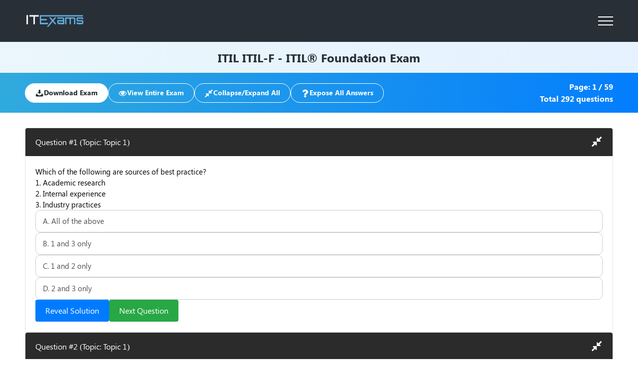

--- FILE ---
content_type: text/html; charset=UTF-8
request_url: https://www.itexams.com/exam/ITIL-F
body_size: 4693
content:
<!DOCTYPE html>
<html lang="en">

<head>
<!-- Global site tag (gtag.js) - Google Analytics -->
 <script async src="https://www.googletagmanager.com/gtag/js?id=UA-109854848-1"></script>
 <script>
   window.dataLayer = window.dataLayer || [];
   function gtag(){dataLayer.push(arguments);}
   gtag('js', new Date());
 
   gtag('config', 'UA-109854848-1');
 </script>
	<title>ITIL-F Exam - Free ITIL Questions and Answers - ITExams.com</title>
	<meta name="description" content="Enhance your ITIL-F ITIL® Foundation skills with free questions updated every hour and answers explained by ITIL community assistance.">
	<meta name="keywords" content="it exams,it certification,exam certification,pass exam,pass certification exam,exam answers,exam questions,exam dumps" />
	<meta charset="UTF-8" />
    <base href="https://www.itexams.com/" />
	<meta name="format-detection" content="telephone=no" />
	<link rel="stylesheet" href="/design/css/style.min.css" />
	<link rel="shortcut icon" href="/favicon.ico" />
	<meta name="viewport" content="width=device-width, initial-scale=1.0" />
</head>

<body>
	<div class="wrapper">
		<header class="header homepage_header qapage__header">
			<div class="header__container">
				<a href="/">
					<img width="120" height="42" src="/design/img/icons/logo.svg" alt="logo" />
				</a>
				<div class="header__menu menu">
					<button type="button" class="menu__icon icon-menu"><span></span></button>
					<nav class="menu__body">
						<form class="search" action="https://www.itexams.com/search_results" method="get">
							<input maxlength="100" minlength="3" type="text" name="q" placeholder="Exam code or name..." required/>
							<button>
								<svg width="16" height="16">
									<use xlink:href="/design/img/icons/sprite.svg#search" />
								</svg>
							</button>
						</form>

						<div class="menu__list">
							<div data-spollers class="vendors-spoiler">
								<div class="vendors-spoiler__item">
									<button type="button" data-spoller class="vendors-spoiler__title">
										<span>Vendors</span>
										<svg width="16" height="16">
											<use xlink:href="/design/img/icons/sprite.svg#arrow" />
										</svg>
									</button>
									<div class="vendors-spoiler__body"></div>
								</div>
<div class="vendors-spoiler__wrapper column">
	<span class="vendors-spoiler__header">Popular Vendors</span>
	<div class="vendors-spoiler__list">
		<a href="/vendor/Amazon" class="vendors-spoiler__list-item">Amazon</a>
		<a href="/vendor/Cisco" class="vendors-spoiler__list-item">Cisco</a>
		<a href="/vendor/CompTIA" class="vendors-spoiler__list-item">CompTIA</a>
		<a href="/vendor/Databricks" class="vendors-spoiler__list-item">Databricks</a>
		<a href="/vendor/ECCouncil" class="vendors-spoiler__list-item">ECCouncil</a>
		<a href="/vendor/Fortinet" class="vendors-spoiler__list-item">Fortinet</a>
		<a href="/vendor/Google" class="vendors-spoiler__list-item">Google</a>
		<a href="/vendor/Isaca" class="vendors-spoiler__list-item">Isaca</a>
		<a href="/vendor/ISC" class="vendors-spoiler__list-item">ISC</a>
		<a href="/vendor/Microsoft" class="vendors-spoiler__list-item">Microsoft</a>
		<a href="/vendor/Palo%20Alto%20Networks" class="vendors-spoiler__list-item">Palo Alto Networks</a>
		<a href="/vendor/PMI" class="vendors-spoiler__list-item">PMI</a>
		<a href="/vendor/Salesforce" class="vendors-spoiler__list-item">Salesforce</a>
		<a href="/vendor/ServiceNow" class="vendors-spoiler__list-item">ServiceNow</a>
		<a href="/vendor/VMware" class="vendors-spoiler__list-item">VMware</a>
		<a href="https://www.itexams.com/all-exams/" class="vendors-spoiler__list-item">View All Vendors</a>
	</div>
</div>							</div>

							<a class="menu__exams" href="https://www.itexams.com/all-exams/">Exam List</a>
						</div>
						<div class="menu__buttons">
													<a href="https://www.itexams.com/accounts/login"><button class="menu__button">Login</button></a>
							<a href="https://www.itexams.com/accounts/register"><button class="menu__button">Register</button></a>
                        						</div>
				</div>
			</div>
		</header>


<main class="page">
	<section class="examsPage">
		<div class="examsPage__wrapper">
			<div class="examsPage__title">
				<div class="__container">
					<h1><a href="https://www.itexams.com/vendor/ITIL">ITIL</a> ITIL-F - ITIL® Foundation Exam</h1>
				</div>
			</div>
			<div class="examsPage__nav">
				<div class="__container">
					<div class="examsPage__nav-content">
						<div class="examsPage__nav-l">
														<a class="load" href="https://www.itexams.com/exam/ITIL-F" onclick="openPopup('#exams-popup')">
								<svg width="17" height="17">
									<use xlink:href="/design/img/icons/sprite.svg#load"></use>
								</svg>
								<span>Download Exam</span>
							</a>
																					<a class="view" href="https://www.itexams.com/exam/ITIL-F" onclick="openPopup('#exams-popup')"><!-- onClick="return false;" data-popup="#exams-popup" -->
								<svg width="17" height="17">
									<use xlink:href="/design/img/icons/sprite.svg#eye"></use>
								</svg>
								<span>View Entire Exam</span>
							</a>
														<a class="coll-exp" href="#" onClick="return false;">
								<svg width="17" height="17">
									<use xlink:href="/design/img/icons/sprite.svg#collapse"></use>
								</svg>
								<span>Collapse/Expand All</span>
							</a>
							<a class="expose" href="#" onClick="return false;">
								<svg width="17" height="17">
									<use xlink:href="/design/img/icons/sprite.svg#qa"></use>
								</svg>
								<span>Expose All Answers</span>
							</a>
						</div>
						<div class="examsPage__nav-r">
							<div><span>Page:</span> <span>1 </span> / <span>59</span></div>
							<div><span>Total</span> <span>292</span> <span>questions</span></div>
						</div>
					</div>
				</div>
			</div>
			<div>
				<div class="__container">
					<div class="examsPage__questions">
							<div class="examsPage__question" id="qqq1">
							<div class="examsPage__question-header">
								<span class="title">Question #1 (Topic: Topic 1)</span>
								<button class="expand">
									<svg width="22" height="22">
										<use xlink:href="/design/img/icons/sprite.svg#collapse"></use>
									</svg>
								</button>
							</div>
							<div class="examsPage__question-body">
																<span style="font-family:Segoe UI; line-height:22px;white-space: normal;">Which of the following are sources of best practice?<br />
1. Academic research<br />
2. Internal experience<br />
3. Industry practices<br />
</span>
								<div class="examsPage__question-answers">
<span class="examsPage__question-answer" style="cursor:auto;"> A. All of the above </span>
<span class="examsPage__question-answer" style="cursor:auto;"> B. 1 and 3 only </span>
<span class="examsPage__question-answer" style="cursor:auto;"> C. 1 and 2 only </span>
<span class="examsPage__question-answer" style="cursor:auto;"> D. 2 and 3 only </span>
								</div>
								<div class="examsPage__question-correct-answer">
									<span>Answer:</span> <span><strong>A</strong></span>
								</div>
								<div class="examsPage__question-nav">
									<button class="reveal">Reveal Solution</button>									<button class="next" onClick="document.getElementById('qqq2').scrollIntoView();">Next Question</button>								</div>
							</div>
						</div>
							<div class="examsPage__question" id="qqq2">
							<div class="examsPage__question-header">
								<span class="title">Question #2 (Topic: Topic 1)</span>
								<button class="expand">
									<svg width="22" height="22">
										<use xlink:href="/design/img/icons/sprite.svg#collapse"></use>
									</svg>
								</button>
							</div>
							<div class="examsPage__question-body">
																<span style="font-family:Segoe UI; line-height:22px;white-space: normal;">Which of the following statements is CORRECT for every process?<br />
1. It delivers its primary results to a customer or stakeholder<br />
2. It defines activities that are executed by a single function<br />
</span>
								<div class="examsPage__question-answers">
<span class="examsPage__question-answer" style="cursor:auto;"> A. Both of the above </span>
<span class="examsPage__question-answer" style="cursor:auto;"> B. 1 only </span>
<span class="examsPage__question-answer" style="cursor:auto;"> C. Neither of the above </span>
<span class="examsPage__question-answer" style="cursor:auto;"> D. 2 only </span>
								</div>
								<div class="examsPage__question-correct-answer">
									<span>Answer:</span> <span><strong>B</strong></span>
								</div>
								<div class="examsPage__question-nav">
									<button class="reveal">Reveal Solution</button>									<button class="next" onClick="document.getElementById('qqq3').scrollIntoView();">Next Question</button>								</div>
							</div>
						</div>
							<div class="examsPage__question" id="qqq3">
							<div class="examsPage__question-header">
								<span class="title">Question #3 (Topic: Topic 1)</span>
								<button class="expand">
									<svg width="22" height="22">
										<use xlink:href="/design/img/icons/sprite.svg#collapse"></use>
									</svg>
								</button>
							</div>
							<div class="examsPage__question-body">
																<span style="font-family:Segoe UI; line-height:22px;white-space: normal;">Which is the correct definition of a customer facing service?<br />
</span>
								<div class="examsPage__question-answers">
<span class="examsPage__question-answer" style="cursor:auto;"> A. One which directly supports the business processes of customers </span>
<span class="examsPage__question-answer" style="cursor:auto;"> B. A service that cannot be allowed to fail </span>
<span class="examsPage__question-answer" style="cursor:auto;"> C. One which is not covered by a service level agreement </span>
<span class="examsPage__question-answer" style="cursor:auto;"> D. A service not directly used by the business </span>
								</div>
								<div class="examsPage__question-correct-answer">
									<span>Answer:</span> <span><strong>A</strong></span>
								</div>
								<div class="examsPage__question-nav">
									<button class="reveal">Reveal Solution</button>									<button class="next" onClick="document.getElementById('qqq4').scrollIntoView();">Next Question</button>								</div>
							</div>
						</div>
							<div class="examsPage__question" id="qqq4">
							<div class="examsPage__question-header">
								<span class="title">Question #4 (Topic: Topic 1)</span>
								<button class="expand">
									<svg width="22" height="22">
										<use xlink:href="/design/img/icons/sprite.svg#collapse"></use>
									</svg>
								</button>
							</div>
							<div class="examsPage__question-body">
																<span style="font-family:Segoe UI; line-height:22px;white-space: normal;">Which one of the following is the BEST definition of the term 'service management'?<br />
</span>
								<div class="examsPage__question-answers">
<span class="examsPage__question-answer" style="cursor:auto;"> A. A set of specialized organizational capabilities for providing value to customers in the form of services </span>
<span class="examsPage__question-answer" style="cursor:auto;"> B. A group of interacting, interrelated, or independent components that form a unified whole, operating together for a common purpose </span>
<span class="examsPage__question-answer" style="cursor:auto;"> C. The management of functions within an organization to perform certain activities </span>
<span class="examsPage__question-answer" style="cursor:auto;"> D. Units of organizations with roles to perform certain activities </span>
								</div>
								<div class="examsPage__question-correct-answer">
									<span>Answer:</span> <span><strong>A</strong></span>
								</div>
								<div class="examsPage__question-nav">
									<button class="reveal">Reveal Solution</button>									<button class="next" onClick="document.getElementById('qqq5').scrollIntoView();">Next Question</button>								</div>
							</div>
						</div>
							<div class="examsPage__question" id="qqq5">
							<div class="examsPage__question-header">
								<span class="title">Question #5 (Topic: Topic 1)</span>
								<button class="expand">
									<svg width="22" height="22">
										<use xlink:href="/design/img/icons/sprite.svg#collapse"></use>
									</svg>
								</button>
							</div>
							<div class="examsPage__question-body">
																<span style="font-family:Segoe UI; line-height:22px;white-space: normal;">Which of the following is NOT a source of best practice?<br />
</span>
								<div class="examsPage__question-answers">
<span class="examsPage__question-answer" style="cursor:auto;"> A. Standards </span>
<span class="examsPage__question-answer" style="cursor:auto;"> B. Technology </span>
<span class="examsPage__question-answer" style="cursor:auto;"> C. Academic research </span>
<span class="examsPage__question-answer" style="cursor:auto;"> D. Internal experience </span>
								</div>
								<div class="examsPage__question-correct-answer">
									<span>Answer:</span> <span><strong>B</strong></span>
								</div>
								<div class="examsPage__question-nav">
									<button class="reveal">Reveal Solution</button>								</div>
							</div>
						</div>
						</div>
				</div>
			</div>
			<!-- <div>
				<div class="__container">
					<div class="examsPage__footer">
						<a class="examsPage__footer-next" href="#">
							<span>Next Questions </span>
							<svg width="14" height="14">
								<use xlink:href="/design/img/icons/sprite.svg#next"></use>
							</svg>
						</a>
					</div>
				</div>
			</div> -->
			<div class="examsPage__subfooter">
				<div class="__container">
					<div class="examsPage__subfooter-content">
												<a class="load" href="https://www.itexams.com/exam/ITIL-F" onclick="openPopup('#exams-popup')">
							<svg width="17" height="17">
								<use xlink:href="/design/img/icons/sprite.svg#load"></use>
							</svg>
							<span>Download Exam</span>
						</a>
												<div class="examsPage__subfooter-info">
							<div><span>Page:</span> <span>1 </span> / <span>59</span></div>
							<div><span>Total</span> <span>292</span> <span>questions</span></div>
						</div>
						<div class="examsPage__subfooter-nav">														<a class="next" href="https://www.itexams.com/exam/ITIL-F/2">
								<svg width="20" height="20">
									<use xlink:href="/design/img/icons/sprite.svg#next-page"></use>
								</svg>
								<span>Next Page</span>
							</a>						</div>
					</div>
				</div>
			</div>
		</div>
	</section>
<form method="post" action="https://certification.itexams.com/productbuy.php" name="buyPdfForm">
<input type="hidden" name="exam" value="ITIL-F">
<input type="hidden" name="userid" value="0">
<input type="hidden" name="dopdf" value="1">
</form>

<script type="text/javascript">
var curSymbol='$';
//
function buyPdfNow()
{
	document.forms["buyPdfForm"].submit();
}
//
function monthPdf(src)
{
	if (src.checked)//pdf
	{
		document.getElementById("Amonth").href="https://www.itexams.com/checkout/ITIL/ITIL-F/monthpdf";
		document.getElementById("monthSpan").innerHTML='Get 1 Month Access';
		document.getElementById("monthPrice").innerHTML=curSymbol+'169.98';
	}
	else//normal
	{
		document.getElementById("Amonth").href="https://www.itexams.com/checkout/ITIL/ITIL-F/month";
		document.getElementById("monthSpan").innerHTML='Get 1 Month Access';
		document.getElementById("monthPrice").innerHTML=curSymbol+'69.99';
	}
}
//
function yearPdf(src)
{
	if (src.checked)//pdf
	{
		document.getElementById("Ayear").href="https://www.itexams.com/checkout/ITIL/ITIL-F/lifetimepdf";
		document.getElementById("yearSpan").innerHTML='Get 3 Months Access';
		document.getElementById("yearPrice").innerHTML=curSymbol+'239.98';
	}
	else//normal
	{
		document.getElementById("Ayear").href="https://www.itexams.com/checkout/ITIL/ITIL-F/lifetime";
		document.getElementById("yearSpan").innerHTML='Get 3 Months Access';
		document.getElementById("yearPrice").innerHTML=curSymbol+'139.99';
	}
}
</script>

	<div id="exams-popup" aria-hidden="true" class="popup">
		<div class="popup__wrapper">
			<div class="popup__content">
				<button data-close type="button" class="popup__close">
					<svg width="14" height="14">
						<use xlink:href="/design/img/icons/sprite.svg#close"></use>
					</svg>
				</button>
				<span class="pop-title">Want to Unlock All Features That Will Help You Study for <mark>ITIL-F?</mark></span>
				<div class="exams__wrapper">
					<div class="exams__item left">
						<div class="corner"></div>
						<div class="exams__info">
							<img src="/design/img/images/examQ1.png" width="137" height="162" alt="Exam" />
							<div class="exams__list">
								<span class="title">1 Month Access</span>
								<span class="benefits">Benefits:</span>
								<div class="exams__list-item">
									<img width="12" height="16" src="/design/img/images/list-arrows.png" alt="arrow" />
									<span>1 Month:</span><span class="marked">$2.26/day</span>
								</div>
								<div class="exams__list-item">
									<img width="12" height="16" src="/design/img/images/list-arrows.png" alt="arrow" />
									<span>Full Access to 292 Questions</span>
								</div>
								<div class="exams__list-item">
									<img width="12" height="16" src="/design/img/images/list-arrows.png" alt="arrow" />
									<span>Latest Questions, Detailed Answers</span>
								</div>
								<div class="exams__list-item">
									<img width="12" height="16" src="/design/img/images/list-arrows.png" alt="arrow" />
									<span>No Captcha / Robot Checks</span>
								</div>
								<div class="exams__list-item">
									<img width="12" height="16" src="/design/img/images/list-arrows.png" alt="arrow" />
									<span>Includes New Updates</span>
								</div>
							</div>
						</div>
						<div class="exams__check">
							<input type="checkbox" id="switch" class="switch" onClick="monthPdf(this)" /><label for="switch">Include Downloadable PDF (+$99.99)</label>
						</div>
						<a id="Amonth" href="https://www.itexams.com/checkout/ITIL/ITIL-F/month"><button class="exams__submit">
							<span class="month" id="monthSpan">Get 1 Month Access</span>
							<span class="separator"></span>
							<span id="monthPrice">$69.99</span>
						</button></a>
						<div class="exams__footer">One-time Payment</div>
					</div>
					<div class="exams__item right">
						<div class="corner"></div>
						<div class="exams__info">
							<img src="/design/img/images/examQ1.png" width="137" height="162" alt="Exam" />
							<div class="exams__list">
								<span class="title">3 Months Access</span>
								<span class="benefits">Benefits:</span>
								<div class="exams__list-item">
									<img width="12" height="16" src="/design/img/images/list-arrows2.png" alt="arrow" />
									<span>3 Months:</span><span class="marked">$1.54/day</span>
								</div>
								<div class="exams__list-item">
									<img width="12" height="16" src="/design/img/images/list-arrows2.png" alt="arrow" />
									<span>Full Access to 292 Questions</span>
								</div>
								<div class="exams__list-item">
									<img width="12" height="16" src="/design/img/images/list-arrows2.png" alt="arrow" />
									<span>Latest Questions, Detailed Answers</span>
								</div>
								<div class="exams__list-item">
									<img width="12" height="16" src="/design/img/images/list-arrows2.png" alt="arrow" />
									<span>No Captcha / Robot Checks</span>
								</div>
								<div class="exams__list-item">
									<img width="12" height="16" src="/design/img/images/list-arrows2.png" alt="arrow" />
									<span>Includes New Updates</span>
								</div>
							</div>
						</div>
						<div class="exams__check">
							<input type="checkbox" id="switch2" class="switch" onClick="yearPdf(this)" /><label for="switch2">Include Downloadable PDF (+$99.99)</label>
						</div>
						<a id="Ayear" href="https://www.itexams.com/checkout/ITIL/ITIL-F/lifetime"><button class="exams__submit">
							<span class="month" id="yearSpan">Get 3 Months Access</span>
							<span class="separator"></span>
							<span id="yearPrice">$139.99</span>
						</button></a>
						<div class="exams__footer">One-time Payment</div>
					</div>
				</div>
			</div>
		</div>
	</div>
</main>
	<footer class="footer homepage__footer">
		<div class="footer__container">
			<div class="footer__wrapper">
				<div class="footer__lists row">
					<ul class="footer__list">
						<li class="footer__list-item">
							<a href="https://www.facebook.com/ITExams-136380760395741" rel="nofollow">
								<svg width="24" height="24">
									<use xlink:href="/design/img/icons/sprite.svg#facebook" />
								</svg>
							</a>
						</li>
						<li class="footer__list-item">
							<a href="https://twitter.com/ITExams_website" rel="nofollow">
								<svg width="24" height="24">
									<use xlink:href="/design/img/icons/sprite.svg#twitter" />
								</svg>
							</a>
						</li>
						<li class="footer__list-item">
							<a href="https://www.youtube.com/channel/UChLnUKWkdhdmUYy3KBxnn8Q" rel="nofollow">
								<svg width="24" height="24">
									<use xlink:href="/design/img/icons/sprite.svg#youtube" />
								</svg>
							</a>
						</li>
						<li class="footer__list-item">
							<a href="/cdn-cgi/l/email-protection#85f6f0f5f5eaf7f1c5ecf1e0fde4e8f6abe6eae8">
								<svg width="24" height="24">
									<use xlink:href="/design/img/icons/sprite.svg#mail" />
								</svg>
							</a>
						</li>
					</ul>
				</div>
				<div class="footer__bottom">
					<div class="footer__bottom-links">
						<a href="/blog/">Blog</a>
						<a href="https://www.itexams.com/terms">Terms & Conditions</a>
						<a href="https://www.itexams.com/privacy">Privacy Policy</a>
						<a href="https://www.itexams.com/dmca-copyright">DMCA & Legal</a>
					</div>
					<div class="footer__bottom-info">
						<p>
							ITExams.com is owned by MBS Tech Limited: Room 1905 Nam Wo Hong Building, 148 Wing Lok
							Street, Sheung Wan, Hong Kong. Company registration number: 2310926
						</p>
						<p>
							ITExams doesn't offer Real Microsoft Exam Questions. ITExams doesn't offer Real Amazon
							Exam Questions.
						</p>
						<p>
							ITExams Materials do not contain actual questions and answers from Cisco's Certification
							Exams.
						</p>
						<p>
							CFA Institute does not endorse, promote or warrant the accuracy or quality of ITExams.
							CFA&reg; and Chartered Financial Analyst&reg; are registered trademarks owned by CFA Institute.
						</p>
					</div>
				</div>
			</div>
		</div>
	</footer>
</div>
<script data-cfasync="false" src="/cdn-cgi/scripts/5c5dd728/cloudflare-static/email-decode.min.js"></script><script src="/design/js/app.min.js?_v=20250426160255"></script>

<script defer src="https://static.cloudflareinsights.com/beacon.min.js/vcd15cbe7772f49c399c6a5babf22c1241717689176015" integrity="sha512-ZpsOmlRQV6y907TI0dKBHq9Md29nnaEIPlkf84rnaERnq6zvWvPUqr2ft8M1aS28oN72PdrCzSjY4U6VaAw1EQ==" data-cf-beacon='{"version":"2024.11.0","token":"e0c7bdf3f30a45888b723162902b7c84","r":1,"server_timing":{"name":{"cfCacheStatus":true,"cfEdge":true,"cfExtPri":true,"cfL4":true,"cfOrigin":true,"cfSpeedBrain":true},"location_startswith":null}}' crossorigin="anonymous"></script>
</body>

</html>

--- FILE ---
content_type: text/css
request_url: https://www.itexams.com/design/css/style.min.css
body_size: 17373
content:
@charset "UTF-8";@import url(https://fonts.googleapis.com/css?family=Inter:100,200,300,regular,500,600,700,800,900);@font-face{font-family:Segoe UI Bold Italic;font-display:swap;src:url("../fonts/Segoe UI Bold Italic.woff2") format("woff2"),url("../fonts/Segoe UI Bold Italic.woff") format("woff");font-weight:400;font-style:normal}@font-face{font-family:Segoe UI;font-display:swap;src:url("../fonts/Segoe UI Bold.woff2") format("woff2"),url("../fonts/Segoe UI Bold.woff") format("woff");font-weight:700;font-style:normal}@font-face{font-family:Segoe UI Italic;font-display:swap;src:url("../fonts/Segoe UI Italic.woff2") format("woff2"),url("../fonts/Segoe UI Italic.woff") format("woff");font-weight:400;font-style:normal}@font-face{font-family:Segoe UI;font-display:swap;src:url("../fonts/Segoe UI.woff2") format("woff2"),url("../fonts/Segoe UI.woff") format("woff");font-weight:400;font-style:normal}*{padding:0;margin:0;border:0}*,:after,:before{-webkit-box-sizing:border-box;box-sizing:border-box}:active,:focus{outline:0}a:active,a:focus{outline:0}body,html{height:100%;min-width:320px}body{color:#000;line-height:1;font-family:"Segoe UI";font-size:.9375rem;-ms-text-size-adjust:100%;-moz-text-size-adjust:100%;-webkit-text-size-adjust:100%;-webkit-font-smoothing:antialiased;-moz-osx-font-smoothing:grayscale}button,input,textarea{font-family:"Segoe UI";font-size:inherit}button{cursor:pointer;color:inherit;background-color:inherit}a{color:inherit}a:link,a:visited{text-decoration:none}a:hover{text-decoration:none}ul li{list-style:none}img{vertical-align:top}h1,h2,h3,h4,h5,h6{font-weight:inherit;font-size:inherit}.lock body{overflow:hidden;-ms-touch-action:none;touch-action:none}.wrapper{min-height:100%;display:-webkit-box;display:-ms-flexbox;display:flex;-webkit-box-orient:vertical;-webkit-box-direction:normal;-ms-flex-direction:column;flex-direction:column;overflow:hidden}.wrapper>main{-webkit-box-flex:1;-ms-flex:1 1 auto;flex:1 1 auto}.wrapper>*{min-width:0}[class*=__container]{max-width:75rem;-webkit-box-sizing:content-box;box-sizing:content-box;margin:0 auto;padding:0 3.125rem}input[type=email],input[type=tel],input[type=text],textarea{-webkit-appearance:none;-moz-appearance:none;appearance:none}.input{border-radius:0!important;width:100%;display:block;padding:0 20px;border:1px solid #eee}textarea.input{resize:none;padding:0 0}.select{position:relative}.select__body{position:relative}.select__title{text-align:left;background:#fff;border:1px solid rgba(0,0,0,.2);border-radius:6px;cursor:pointer;width:100%;color:#354c5e}.select__content{font-size:17px;line-height:23px;color:#000}.select__value{display:-webkit-box;display:-ms-flexbox;display:flex;-webkit-box-align:center;-ms-flex-align:center;align-items:center;height:2.9375rem;padding:0 1.25rem;gap:.625rem}.select__value>*{-webkit-box-flex:1;-ms-flex:1 1 auto;flex:1 1 auto}.select__value:after{content:"";-webkit-transition:all .3s ease 0s;-o-transition:all .3s ease 0s;transition:all .3s ease 0s;display:-webkit-box;display:-ms-flexbox;display:flex;-webkit-box-pack:center;-ms-flex-pack:center;justify-content:center;-webkit-box-align:center;-ms-flex-align:center;align-items:center;background-image:url(/design/img/icons/arrow.svg);background-repeat:no-repeat;background-size:cover;width:16px;height:16px}._select-open .select__value:after{-webkit-transform:rotate(-180deg);-ms-transform:rotate(-180deg);transform:rotate(-180deg)}.select__value._select-pseudo-label::before{content:attr(data-pseudo-label);opacity:.5}.select__text{-webkit-box-flex:1;-ms-flex:1 1 auto;flex:1 1 auto}.select__input{width:100%;background-color:transparent;height:100%}.select__options{color:#354c5e;position:absolute;overflow:auto;height:250px;border-radius:0 0 4px 4px;min-width:100%;left:0;background-color:#fff;border-top:0;border:1px solid #d9d9d9;border-top:0;padding:10px 0 5px 0}.select__scroll{overflow-y:auto;overflow-x:hidden;max-height:200px}.select__scroll .simplebar-scrollbar::before{opacity:1}.select__option{width:100%;text-align:left;cursor:pointer;padding:5px 15px;color:inherit;font-size:22px}.select__option._select-selected{background-color:#eee}.select__row{display:-webkit-inline-box;display:-ms-inline-flexbox;display:inline-flex;-webkit-box-align:center;-ms-flex-align:center;align-items:center}.select._select-open{z-index:5}._select-tag{cursor:pointer}body::after{content:"";background-color:rgba(40,47,55,.8);position:fixed;width:100%;height:100%;top:0;left:0;opacity:0;-webkit-transition:opacity .8s ease 0s;-o-transition:opacity .8s ease 0s;transition:opacity .8s ease 0s;pointer-events:none;z-index:149}.popup-show body::after{opacity:1}.popup{position:fixed;top:0;left:0;bottom:0;right:0;padding:30px 10px;-webkit-transition:visibility .8s ease 0s;-o-transition:visibility .8s ease 0s;transition:visibility .8s ease 0s;visibility:hidden;pointer-events:none}.popup_show{z-index:150;visibility:visible;overflow:auto;pointer-events:auto}.popup_show .popup__content{visibility:visible;-webkit-transform:scale(1);-ms-transform:scale(1);transform:scale(1)}.popup__wrapper{display:-webkit-box;display:-ms-flexbox;display:flex;-webkit-box-orient:vertical;-webkit-box-direction:normal;-ms-flex-direction:column;flex-direction:column;-webkit-box-align:center;-ms-flex-align:center;align-items:center;min-height:100%;-webkit-box-flex:1;-ms-flex:1 1 auto;flex:1 1 auto;width:100%;display:flex;-webkit-box-pack:center;-ms-flex-pack:center;justify-content:center;align-items:center}.popup__content{visibility:hidden;-webkit-transform:scale(0);-ms-transform:scale(0);transform:scale(0);-webkit-transition:-webkit-transform .3s ease 0s;transition:-webkit-transform .3s ease 0s;-o-transition:transform .3s ease 0s;transition:transform .3s ease 0s;transition:transform .3s ease 0s,-webkit-transform .3s ease 0s;background-color:#fff;padding:40px;width:100%;max-width:900px;border-radius:20px}.lock .popup__content{visibility:visible}.spollers{display:-ms-grid;display:grid;gap:15px}.spollers__item{font-size:1.25rem}.spollers__title{width:100%;cursor:default;text-align:left;border:1px solid #eee;padding:.625rem .9375rem;border-radius:.3125rem;position:relative}._spoller-init .spollers__title{cursor:pointer}._spoller-init .spollers__title::after,._spoller-init .spollers__title::before{content:"";position:absolute;right:10px;top:50%;background-color:#000;height:2px;width:15px;-webkit-transition:-webkit-transform .5s ease 0s;transition:-webkit-transform .5s ease 0s;-o-transition:transform .5s ease 0s;transition:transform .5s ease 0s;transition:transform .5s ease 0s,-webkit-transform .5s ease 0s}._spoller-init .spollers__title::before{-webkit-transform:translate(-75%,-50%) rotate(40deg);-ms-transform:translate(-75%,-50%) rotate(40deg);transform:translate(-75%,-50%) rotate(40deg)}._spoller-init .spollers__title::after{-webkit-transform:translate(0,-50%) rotate(-40deg);-ms-transform:translate(0,-50%) rotate(-40deg);transform:translate(0,-50%) rotate(-40deg)}._spoller-init .spollers__title._spoller-active::before{-webkit-transform:translateX(-75%) rotate(-40deg);-ms-transform:translateX(-75%) rotate(-40deg);transform:translateX(-75%) rotate(-40deg)}._spoller-init .spollers__title._spoller-active::after{-webkit-transform:rotate(40deg);-ms-transform:rotate(40deg);transform:rotate(40deg)}.spollers__body{padding:1.25rem;border-radius:.3125rem;border:1px solid #eee}[class*=-ibg]{position:relative}[class*=-ibg] img{position:absolute;width:100%;height:100%;top:0;left:0;-o-object-fit:cover;object-fit:cover}[class*=-ibg_contain] img{-o-object-fit:contain;object-fit:contain}.row{display:-webkit-box;display:-ms-flexbox;display:flex}.column{display:-webkit-box;display:-ms-flexbox;display:flex;-webkit-box-orient:vertical;-webkit-box-direction:normal;-ms-flex-direction:column;flex-direction:column}.align-c{-webkit-box-align:center;-ms-flex-align:center;align-items:center}.justify-center{-webkit-box-pack:center;-ms-flex-pack:center;justify-content:center}.page__subtitle,.page__title{color:#1b2733;font-weight:700;text-align:center}.page__title{font-size:36px;margin-bottom:24px}.page__title+span{font-weight:400;font-size:17px;line-height:24px;margin:0 auto}.page__subtitle{font-size:24px;line-height:32px}.page__subnav{gap:5px;margin:0 auto;-webkit-box-pack:center;-ms-flex-pack:center;justify-content:center;line-height:20px;margin-top:12px}.page__subnav a{display:-webkit-box;display:-ms-flexbox;display:flex;gap:5px}.page__subnav li:hover{cursor:pointer;text-decoration:underline}.section__title{font-size:32px;line-height:43px;font-weight:700;text-align:center}.section__subtitle{font-size:16px;line-height:24px;margin-top:16px;text-align:center}.privacy__wrapper{display:-webkit-box;display:-ms-flexbox;display:flex;-webkit-box-orient:vertical;-webkit-box-direction:normal;-ms-flex-direction:column;flex-direction:column;row-gap:36px;font-size:16px;line-height:24px;color:#212529}.privacy__wrapper h1{font-size:32px;line-height:43px;font-weight:700}.privacy__wrapper h2{font-size:24px;line-height:43px;font-weight:700}.privacy__wrapper h3{font-size:20px;line-height:43px;font-weight:700}.privacy__wrapper .privacy__block{display:-webkit-box;display:-ms-flexbox;display:flex;-webkit-box-orient:vertical;-webkit-box-direction:normal;-ms-flex-direction:column;flex-direction:column;row-gap:16px}.privacy__wrapper ul{display:-webkit-box;display:-ms-flexbox;display:flex;-webkit-box-orient:vertical;-webkit-box-direction:normal;-ms-flex-direction:column;flex-direction:column;row-gap:4px}.privacy__wrapper ul li{list-style:disc}.privacy__wrapper ul li.child{padding-left:30px}.privacy__wrapper ul.inside li{list-style:inside}svg{fill:#fff}.btn{color:#fff;border-radius:6px;font-weight:700}.btn-green{background:#00ad26;-webkit-transition:.25s background ease;-o-transition:.25s background ease;transition:.25s background ease}.btn-green:hover{background:#037e1d}.btn-purple{background:-o-linear-gradient(359.16deg,#9380e4 -2.7%,#6677d8 102.95%),#0095eb;background:linear-gradient(90.84deg,#9380e4 -2.7%,#6677d8 102.95%),#0095eb;border-radius:5px;padding:15px}.btn-orange{background:-webkit-gradient(linear,left bottom,left top,color-stop(17.71%,#f80),color-stop(122.92%,#f80));background:-o-linear-gradient(bottom,#f80 17.71%,#f80 122.92%);background:linear-gradient(0deg,#f80 17.71%,#f80 122.92%)}.btn-orange:hover{opacity:.8}.input__wrapper{position:relative;width:100%}.input__wrapper::before{position:absolute;content:" ";left:20px;top:50%;width:24px;height:24px;-webkit-transform:translate(0,-50%);-ms-transform:translate(0,-50%);transform:translate(0,-50%);z-index:1;background-repeat:no-repeat;background-size:contain}.signup .login__signup{margin-top:0}.input__text{font-size:12px;text-align:right;margin-top:4px}.page__input{background:#fff;border:1px solid rgba(0,0,0,.2);border-radius:6px;font-size:24px;line-height:26px;padding:15px 15px 15px 60px;font-size:14px;width:100%;position:relative}.page__input::-webkit-input-placeholder{color:rgba(53,76,94,.3)}.page__input::-moz-placeholder{color:rgba(53,76,94,.3)}.page__input:-ms-input-placeholder{color:rgba(53,76,94,.3)}.page__input::-ms-input-placeholder{color:rgba(53,76,94,.3)}.page__input::placeholder{color:rgba(53,76,94,.3)}.page__select{padding:20px;color:#000}section{padding:60px 0}.mobileVisible{display:none}.pre2{margin-bottom:81px}main.login{background:#fafbfb;padding-bottom:40px}.logo-container{margin:0 auto}.page__table{background:#fff;border:1px solid #3b95e4;border-radius:6px;margin-top:52px;border-spacing:0;font-weight:400;line-height:21px;font-size:16px;width:100%;border-collapse:collapse}.page__table:first-child{margin-top:0}.page__table thead{background:#fff;border-radius:6px 6px 0 0;font-weight:500}.page__table thead th:nth-child(1){width:13%}.page__table thead th:nth-child(2){width:18%}.page__table thead th:nth-child(3){width:42%}.page__table thead th:nth-child(4){width:13%}.page__table thead th:nth-child(5){width:12%}.page__table tr :last-child td{border-bottom:0}.page__table td,.page__table th{margin:0;text-align:left;border:1px solid #3b95e4}.page__table th{color:#3b95e4;width:auto;font-weight:500;text-align:center;border:1px solid #3b95e4;padding:15.7px 20px}.page__table td{font-weight:400;text-align:center;color:#354c5e;padding:20px}.page__table td.bold{font-weight:600}.page__table td.left{text-align:left}.page__table td.action{font-weight:600;color:#3b95e4}.page__table .visibleMobile{display:none}.page__tableMob{display:none}.allExams__wrapper{display:-webkit-box;display:-ms-flexbox;display:flex;-webkit-box-orient:vertical;-webkit-box-direction:normal;-ms-flex-direction:column;flex-direction:column;row-gap:36px}.allExams__titles{display:-webkit-box;display:-ms-flexbox;display:flex;-webkit-box-orient:vertical;-webkit-box-direction:normal;-ms-flex-direction:column;flex-direction:column;-webkit-box-align:center;-ms-flex-align:center;align-items:center;text-align:center;row-gap:16px}.allExams__titles h1{font-size:32px;line-height:43px;font-weight:700}.allExams__titles p{font-size:16px;line-height:24px}.allExams__vendors{display:-ms-grid;display:grid;-ms-grid-columns:(1fr)[4];grid-template-columns:repeat(4,1fr);-webkit-column-gap:40px;-moz-column-gap:40px;column-gap:40px;row-gap:28px;font-size:17px;line-height:20px;color:#3e70ff;font-weight:400}.allExams__exam{border:1px solid #e1ecff;margin:0 auto;-webkit-box-shadow:0 4px 25px rgba(0,0,0,.06);box-shadow:0 4px 25px rgba(0,0,0,.06);border-radius:8px;max-width:800px;padding:28px;display:-webkit-box;display:-ms-flexbox;display:flex;-webkit-box-orient:vertical;-webkit-box-direction:normal;-ms-flex-direction:column;flex-direction:column;row-gap:12px}.allExams__exam a{font-size:15px;line-height:20px;color:#3e70ff}.examsPage__subfooter-nav{display:-webkit-box;display:-ms-flexbox;display:flex;-webkit-box-align:center;-ms-flex-align:center;align-items:center;-webkit-box-pack:end;-ms-flex-pack:end;justify-content:flex-end;-ms-flex-wrap:wrap;flex-wrap:wrap;gap:8px}.examsPage__subfooter-nav .prev svg{-webkit-transform:rotate(180deg);-ms-transform:rotate(180deg);transform:rotate(180deg)}.header{width:100%;z-index:10;background:#2a3845}.header__container{margin:0 auto;display:-webkit-box;display:-ms-flexbox;display:flex;-webkit-box-align:center;-ms-flex-align:center;align-items:center;-webkit-box-pack:justify;-ms-flex-pack:justify;justify-content:space-between;min-height:128px;position:relative}.header a img{margin-right:60px}.footer{background:#283142;padding:55px 0;color:#fff}.footer__lists{-webkit-box-pack:center;-ms-flex-pack:center;justify-content:center;gap:246px}.footer__list span{font-weight:700;margin-bottom:24px}.footer__list-item{margin-bottom:24px}.footer__list-item a{display:-webkit-box;display:-ms-flexbox;display:flex;gap:8px;-webkit-box-align:center;-ms-flex-align:center;align-items:center;-webkit-transition:.5s all;-o-transition:.5s all;transition:.5s all;color:#cdd6e9}.footer__list-item svg{-webkit-transition:.5s all;-o-transition:.5s all;transition:.5s all;fill:#cdd6e9}.footer__list-item:hover{cursor:pointer;color:#cdd6e9}.footer__list-item:hover svg{fill:#cdd6e9}.footer__list-item span{font-weight:400;margin-bottom:0}.footer__list.second{max-width:488px}.footer__list.second .footer__list-item{margin-bottom:8px}.footer__list.second .footer__list-item span{line-height:20px}.footer__wrapper{display:-webkit-box;display:-ms-flexbox;display:flex;-webkit-box-orient:vertical;-webkit-box-direction:normal;-ms-flex-direction:column;flex-direction:column;row-gap:40px}.footer__bottom{border-top:1px solid #3a455a;width:100%;max-width:1040px;margin:0 auto;display:-webkit-box;display:-ms-flexbox;display:flex;-webkit-box-orient:vertical;-webkit-box-direction:normal;-ms-flex-direction:column;flex-direction:column;row-gap:19px;color:#9daac2;-webkit-box-align:center;-ms-flex-align:center;align-items:center}.footer__bottom-links{display:-webkit-box;display:-ms-flexbox;display:flex;-webkit-column-gap:12px;-moz-column-gap:12px;column-gap:12px;margin-top:20px}.footer__bottom-links a{text-transform:uppercase}.footer__bottom-links a:hover{color:#fff}.footer__bottom-info{display:-webkit-box;display:-ms-flexbox;display:flex;-webkit-box-orient:vertical;-webkit-box-direction:normal;-ms-flex-direction:column;flex-direction:column;row-gap:8px;font-size:11px;line-height:17px;text-align:center}.menu{color:#fff;width:100%}.menu__body{display:-webkit-box;display:-ms-flexbox;display:flex;-webkit-box-pack:justify;-ms-flex-pack:justify;justify-content:space-between}.menu__item{position:relative;margin:0 0 0 20px}.menu__link{color:#000;font-size:18px}.menu__link:hover{text-decoration:underline}.menu__buttons{display:-webkit-box;display:-ms-flexbox;display:flex;gap:16px}.menu__button{padding:14px 30px;border:1px solid #fff;border-radius:100px}.menu__button:hover{color:#2a3845;border:1px solid #2a3845;background-color:#fff}.menu__exams{margin-right:25px}.menu__exams:hover{text-decoration:underline}.icon-menu{display:none;margin-left:auto}.search{display:-webkit-box;display:-ms-flexbox;display:flex;-webkit-box-align:center;-ms-flex-align:center;align-items:center;gap:.75rem}.search input{padding:16px 25px;border-radius:6px;min-width:300px;outline:0}.search input::-webkit-input-placeholder{color:#000;opacity:.8}.search input::-moz-placeholder{color:#000;opacity:.8}.search input:-ms-input-placeholder{color:#000;opacity:.8}.search input::-ms-input-placeholder{color:#000;opacity:.8}.search input::placeholder{color:#000;opacity:.8}.search button{padding:12px;border:2px solid #fff;border-radius:6px;display:-webkit-box;display:-ms-flexbox;display:flex;-webkit-box-align:center;-ms-flex-align:center;align-items:center;-webkit-transition:.5s all;-o-transition:.5s all;transition:.5s all}.search button svg{stroke:#fff;fill:transparent}.search button:hover{background:#fff}.search button:hover svg{stroke:#2a3845}.vendors-spoiler{margin-right:25px}.vendors-spoiler:hover{text-decoration:underline}.vendors-spoiler__title{display:-webkit-box;display:-ms-flexbox;display:flex;-webkit-box-align:end;-ms-flex-align:end;align-items:flex-end;gap:5px}.vendors-spoiler__title svg{-webkit-transition:.7s all;-o-transition:.7s all;transition:.7s all;fill:none}.vendors-spoiler__title._spoller-active svg{-webkit-transform:rotate(180deg);-ms-transform:rotate(180deg);transform:rotate(180deg)}.vendors-spoiler__wrapper{background-color:#fff;position:absolute;top:100%;left:50%;width:75vw;-webkit-transform:translate(-50%,0);-ms-transform:translate(-50%,0);transform:translate(-50%,0);margin:0 auto;gap:18px;max-width:900px;-webkit-box-pack:justify;-ms-flex-pack:justify;justify-content:space-between;padding:10px 5px;border-radius:0 0 .25rem .25rem;-webkit-box-shadow:0 13px 20px rgba(0,0,0,.07);box-shadow:0 13px 20px rgba(0,0,0,.07);border-color:#fbfbfb;opacity:0;z-index:-1;pointer-events:none}.vendors-spoiler__wrapper.active{opacity:1;z-index:1;pointer-events:visible}.vendors-spoiler__header{margin:0 auto;font-size:18px;color:#1b2733;font-weight:500}.vendors-spoiler__list{display:-webkit-box;display:-ms-flexbox;display:flex;-ms-flex-wrap:wrap;flex-wrap:wrap;color:#1b2733;row-gap:15px}.vendors-spoiler__list-item{width:25%;font-size:16px;padding:4px 1.5rem}.vendors-spoiler__list-item:hover{text-decoration:underline}.vendors-spoiler__list-item:last-child{font-weight:700;border:1px solid rgba(57,67,96,.3);border-radius:6px;padding:4px 1.5rem;line-height:1.5rem}.download h2{margin-bottom:24px}.download span{font-weight:400;font-size:17px;line-height:24px;margin:0 auto}.download__list{max-width:485px;row-gap:18px;margin:40px auto 0 auto}.download__list-item{gap:10px}.download__list-item svg{min-width:28px;min-height:28px}.choose-exam{background:rgba(147,151,155,.1)}.choose-exam__form{-webkit-box-align:center;-ms-flex-align:center;align-items:center;max-width:400px;-webkit-box-pack:center;-ms-flex-pack:center;justify-content:center;margin:32px auto 0 auto;gap:20px}.choose-exam__block{-webkit-box-align:center;-ms-flex-align:center;align-items:center;-webkit-box-pack:justify;-ms-flex-pack:justify;justify-content:space-between;width:100%;gap:20px;white-space:nowrap}.choose-exam .btn-green{padding:19px 92px;margin:40px 0 18px 0}.choose-exam span{font-size:17px}.choose-exam input,.choose-exam select{background:#fff;border:1px solid rgba(0,0,0,.2);border-radius:6px;padding:16px 24px;font-family:"Segoe UI";width:100%}.choose-exam select{appearance:none;-moz-appearance:none;-webkit-appearance:none;position:relative;background:url(/design/img/icons/arrow.svg) #fff no-repeat 90.5%!important;cursor:pointer}.statistics{background:#fafbfb}.statistics__wrapper{display:-webkit-box;display:-ms-flexbox;display:flex;-webkit-box-pack:center;-ms-flex-pack:center;justify-content:center;-ms-flex-wrap:wrap;flex-wrap:wrap;margin-top:2rem;gap:40px}.statistics__item{max-width:160px;display:-webkit-box;display:-ms-flexbox;display:flex;text-align:center;-webkit-box-orient:vertical;-webkit-box-direction:normal;-ms-flex-direction:column;flex-direction:column;-webkit-box-align:center;-ms-flex-align:center;align-items:center;line-height:24px;gap:6px}.statistics text{font-weight:700}.feedback{background:rgba(27,39,51,.1)}.feedback__item{max-width:840px;margin:0 auto}.feedback__item p{line-height:24px;color:#1b2733}.feedback__text{position:relative;padding:31px 43px 24px 43px}.feedback__quote{position:absolute}.feedback__quote:first-child{top:35px;left:0}.feedback__quote:last-child{right:10px}.feedback__author{padding-left:31px;gap:16px;-webkit-box-align:center;-ms-flex-align:center;align-items:center}.feedback__author-logo img{width:79px;height:79px}.feedback__author-info{gap:10px}.feedback__author-info span:first-child{font-weight:700;font-size:17px}.captcha-block{-webkit-box-align:center;-ms-flex-align:center;align-items:center;gap:10px;width:100%}.captchaRefresh.animated img{-webkit-animation:captchaRefreshAnim .5s ease-in-out;animation:captchaRefreshAnim .5s ease-in-out}.captchaRefresh:hover{cursor:pointer}@-webkit-keyframes captchaRefreshAnim{0%{-webkit-transform:rotate(0);transform:rotate(0)}100%{-webkit-transform:rotate(-180deg);transform:rotate(-180deg)}}@keyframes captchaRefreshAnim{0%{-webkit-transform:rotate(0);transform:rotate(0)}100%{-webkit-transform:rotate(-180deg);transform:rotate(-180deg)}}.exams__content{display:-webkit-box;display:-ms-flexbox;display:flex;-webkit-box-orient:vertical;-webkit-box-direction:normal;-ms-flex-direction:column;flex-direction:column;row-gap:16px;margin:0 auto;max-width:850px}.exams__content .title{text-align:center;font-size:32px;line-height:43px;font-weight:700}.exams__wrapper{display:-ms-grid;display:grid;-ms-grid-columns:(1fr)[2];grid-template-columns:repeat(2,1fr);gap:20px}.exams__item{background:#fff;border:3px solid;padding:20px 20px 10px 20px;border-radius:10px;overflow:hidden;position:relative}.exams__item .corner{position:absolute;right:-60px;top:-60px;height:116px;width:116px;-webkit-transform:rotate(45deg);-ms-transform:rotate(45deg);transform:rotate(45deg)}.exams__item.left{border-color:#6f79da}.exams__item.left .corner{background:#6f79da}.exams__item.left .exams__info-listItem{font-size:14px;line-height:26px}.exams__item.left .exams__info-listItem .marked{background:#6f79da;color:#fff;font-size:12px;font-weight:600;padding:2px 4px;border-radius:4px;display:-webkit-box;display:-ms-flexbox;display:flex;-webkit-box-align:center;-ms-flex-align:center;align-items:center;-webkit-box-pack:center;-ms-flex-pack:center;justify-content:center}.exams__item.left .title{background:-o-linear-gradient(359.16deg,#9380e4 -2.7%,#6677d8 102.95%),#000;background:linear-gradient(90.84deg,#9380e4 -2.7%,#6677d8 102.95%),#000;-webkit-background-clip:text;-webkit-text-fill-color:transparent;background-clip:text;text-fill-color:transparent}.exams__item.left .exams__check{background:#e8ebfa}.exams__item.left .exams__submit{background:-o-linear-gradient(359.16deg,#9380e4 -2.7%,#6677d8 102.95%),#0095eb;background:linear-gradient(90.84deg,#9380e4 -2.7%,#6677d8 102.95%),#0095eb}.exams__item.right{border-color:#0681fb}.exams__item.right .corner{background:#0681fb}.exams__item.right .exams__info-listItem{font-size:14px;line-height:26px}.exams__item.right .exams__info-listItem .marked{background:#0681fb;color:#fff;font-size:12px;font-weight:600;padding:2px 4px;border-radius:4px;display:-webkit-box;display:-ms-flexbox;display:flex;-webkit-box-align:center;-ms-flex-align:center;align-items:center;-webkit-box-pack:center;-ms-flex-pack:center;justify-content:center}.exams__item.right .title{background:-o-linear-gradient(359.22deg,#36afda -11.61%,#007bff 106.17%),#0095eb;background:linear-gradient(90.78deg,#36afda -11.61%,#007bff 106.17%),#0095eb;-webkit-background-clip:text;-webkit-text-fill-color:transparent;background-clip:text;text-fill-color:transparent}.exams__item.right .exams__check{background:-o-linear-gradient(359.22deg,rgba(54,175,218,.1) -11.61%,rgba(0,123,255,.1) 106.17%);background:linear-gradient(90.78deg,rgba(54,175,218,.1) -11.61%,rgba(0,123,255,.1) 106.17%)}.exams__item.right .exams__submit{background:-o-linear-gradient(359.22deg,#36afda -11.61%,#007bff 106.17%),#0095eb;background:linear-gradient(90.78deg,#36afda -11.61%,#007bff 106.17%),#0095eb}.exams__footer{margin-top:12px;font-size:12px;color:#505050;text-align:center}.exams__submit{border-radius:5px;display:-webkit-box;display:-ms-flexbox;display:flex;-webkit-box-align:center;-ms-flex-align:center;align-items:center;-webkit-box-pack:center;-ms-flex-pack:center;justify-content:center;-webkit-column-gap:10px;-moz-column-gap:10px;column-gap:10px;font-size:16px;color:#fff;margin-top:10px;width:100%;height:48px;border-radius:5px}.exams__submit .month{font-weight:700}.exams__submit .separator{width:4px;height:4px;border-radius:100%;background:#fff}.exams__check{padding:12px 20px;margin:0 -20px;margin-top:25px;font-size:14px;font-weight:600;display:-webkit-box;display:-ms-flexbox;display:flex;-webkit-box-align:center;-ms-flex-align:center;align-items:center;-webkit-box-pack:center;-ms-flex-pack:center;justify-content:center;-webkit-column-gap:10px;-moz-column-gap:10px;column-gap:10px}.exams__check input{width:20px;height:20px;background:#fff;border-radius:4px;border:1px solid #767676}.exams__list{display:-webkit-box;display:-ms-flexbox;display:flex;-webkit-box-orient:vertical;-webkit-box-direction:normal;-ms-flex-direction:column;flex-direction:column;row-gap:8px;-webkit-box-align:start;-ms-flex-align:start;align-items:flex-start}.exams__list .benefits{color:#505050;font-size:12px}.exams__list-item{display:-webkit-box;display:-ms-flexbox;display:flex;-webkit-box-align:center;-ms-flex-align:center;align-items:center;-webkit-column-gap:4px;-moz-column-gap:4px;column-gap:4px;font-size:14px;line-height:20px;color:#505050}.exams__info{display:-webkit-box;display:-ms-flexbox;display:flex;-webkit-box-align:start;-ms-flex-align:start;align-items:flex-start;-webkit-box-pack:start;-ms-flex-pack:start;justify-content:flex-start;-webkit-column-gap:20px;-moz-column-gap:20px;column-gap:20px}.exams__separator{display:-webkit-box;display:-ms-flexbox;display:flex;-webkit-box-align:center;-ms-flex-align:center;align-items:center;-webkit-box-pack:center;-ms-flex-pack:center;justify-content:center;-webkit-column-gap:10px;-moz-column-gap:10px;column-gap:10px;font-size:16px;color:#212121;margin-top:25px}.exams__separator span{width:100%;height:1px;background:#d4d4d4}.exams__captcha{display:-webkit-box;display:-ms-flexbox;display:flex;-webkit-box-orient:vertical;-webkit-box-direction:normal;-ms-flex-direction:column;flex-direction:column;-webkit-box-align:center;-ms-flex-align:center;align-items:center;row-gap:10px}.exams__captcha .title{font-size:24px;line-height:43px;font-weight:700}.exams__captcha button{background:#007bff;color:#fff;display:-webkit-box;display:-ms-flexbox;display:flex;-webkit-box-align:center;-ms-flex-align:center;align-items:center;-webkit-box-pack:center;-ms-flex-pack:center;justify-content:center;font-size:16px;line-height:24px;width:144px;height:38px;border-radius:4px}.exams__captcha-text{font-size:16px;line-height:24px;margin-top:10px;color:#505050}.exams__captcha-text a{color:#0095eb}#exams-popup .pop-title{font-size:24px;font-weight:700;text-align:center}#exams-popup .pop-title mark{background:0 0;color:#3b95e4}#exams-popup .popup__content{display:-webkit-box;display:-ms-flexbox;display:flex;-webkit-box-orient:vertical;-webkit-box-direction:normal;-ms-flex-direction:column;flex-direction:column;row-gap:20px;position:relative}#exams-popup .popup__content .popup__close{position:absolute;right:35px;top:35px}.download-exam .page__title+span{font-weight:600;font-size:16px}.download-exam .page__title+span a{text-decoration:underline;color:#18476b}.download-exam .page__title+span a:hover{opacity:.8}.download-exam p,.download-exam span{font-family:Inter}.file__wrapper{gap:30px;-webkit-box-align:center;-ms-flex-align:center;align-items:center;margin:33px auto 0 auto}.file__info{gap:18px}.file__info span{font-size:17px;font-weight:600}.file__info span:first-child{font-size:20px;color:#0095eb}.file__info p{font-size:17px;line-height:24px;max-width:450px}.choose-version{background:rgba(27,39,51,.04)}.choose-version__wrapper{gap:20px;margin-top:36px}.choose-version__item{width:calc(50% - 20px);min-width:590px;background:#fff;-webkit-box-shadow:0 2px 20px rgba(0,0,0,.16);box-shadow:0 2px 20px rgba(0,0,0,.16);border-radius:8px;padding:32px 65px;-webkit-box-align:center;-ms-flex-align:center;align-items:center;position:relative;-webkit-box-pack:justify;-ms-flex-pack:justify;justify-content:space-between;min-height:765px}.choose-version__item-header{border-radius:5px 5px 0 0;height:8px;width:100%;position:absolute;top:0}.choose-version__item-header.basic{background:-o-linear-gradient(.17deg,#ffc714 .15%,#ff3737 145.29%);background:linear-gradient(89.83deg,#ffc714 .15%,#ff3737 145.29%)}.choose-version__item-header.pro{background:-webkit-gradient(linear,left top,right top,color-stop(31.78%,#00ad26),color-stop(67.8%,#0ea32e));background:-o-linear-gradient(left,#00ad26 31.78%,#0ea32e 67.8%);background:linear-gradient(90deg,#00ad26 31.78%,#0ea32e 67.8%)}.choose-version__item h3{font-size:24px;color:#18476b;margin-bottom:15px;font-weight:600}.choose-version__item p{font-weight:400;font-size:20px;line-height:32px}.choose-version__item .btn{width:250px;height:60px}.choose-version__list{margin:36px 0;gap:16px;height:199px}.choose-version__list-item{display:-webkit-box;display:-ms-flexbox;display:flex;-webkit-box-align:center;-ms-flex-align:center;align-items:center;gap:8px}.choose-version__list-item span{font-weight:400;font-size:20px;color:rgba(4,5,10,.8);line-height:27px}.choose-version__slider{width:100%;height:213px;margin-top:auto;padding:0 70px!important}.choose-version__slider-wrapper{margin-top:auto}.choose-version__slider .swiper-button-next,.choose-version__slider .swiper-button-prev{background:rgba(255,255,255,.95);-webkit-box-shadow:0 2px 6px rgba(0,0,0,.2);box-shadow:0 2px 6px rgba(0,0,0,.2);border-radius:50px;height:36px;width:36px;color:#000;font-weight:600}.choose-version__slider .swiper-button-next::after,.choose-version__slider .swiper-button-prev::after{opacity:.5;font-size:14px}.choose-version__slide{height:203px;-webkit-transform:scale(1,.9);-ms-transform:scale(1,.9);transform:scale(1,.9)}.choose-version__slide.swiper-slide-active{-webkit-transform:scale(1)!important;-ms-transform:scale(1)!important;transform:scale(1)!important}.download-pro__logo{gap:12px}.download-pro__logo span{color:#fda00a;font-weight:700;font-size:47.0238px;line-height:55px}.pay.v2 .page__subtitle:last-child{margin-bottom:20px}.pay.v2 .options__block{row-gap:40px;margin-top:2.5rem;width:100%;padding:0 30px;text-align:center}.pay.v2 .options__block-item{row-gap:20px}.pay.v2 .options__block-item:last-child{row-gap:5px}.pay.v2 .options__block-item span{font-weight:400;font-size:20px;line-height:36px}.pay.v2 .options__block-nav{width:100%;-webkit-box-pack:justify;-ms-flex-pack:justify;justify-content:space-between;-webkit-box-orient:vertical;-webkit-box-direction:normal;-ms-flex-direction:column;flex-direction:column;row-gap:15px;-webkit-box-align:center;-ms-flex-align:center;align-items:center}.pay.v2 .options__block button{width:198px;padding:18.5px 0}.pay{background:rgba(249,249,249,.5);padding:100px 0}.pay.active{display:block}.pay .page__subtitle::before{content:none}.pay__form{margin-top:1rem;gap:20px;width:100%;-webkit-box-pack:center;-ms-flex-pack:center;justify-content:center;-webkit-box-orient:vertical;-webkit-box-direction:normal;-ms-flex-direction:column;flex-direction:column}.pay__form-block{display:-webkit-box;display:-ms-flexbox;display:flex}.pay__form-input{position:relative;width:100%;max-width:600px}.pay__form-input::before{position:absolute;content:" ";left:20px;top:50%;-webkit-transform:translate(0,-50%);-ms-transform:translate(0,-50%);transform:translate(0,-50%)}.pay__form input{background:#fff;border:1px solid rgba(0,0,0,.2);border-radius:6px;width:100%;height:100%;font-size:19px;line-height:36px;padding:0 10px;height:3.375rem}.pay__form input::-webkit-input-placeholder{color:rgba(53,76,94,.3)}.pay__form input::-moz-placeholder{color:rgba(53,76,94,.3)}.pay__form input:-ms-input-placeholder{color:rgba(53,76,94,.3)}.pay__form input::-ms-input-placeholder{color:rgba(53,76,94,.3)}.pay__form input::placeholder{color:rgba(53,76,94,.3)}.pay__form button{background:#3b95e4;border-radius:6px;color:#fff;font-weight:700;font-size:20px;line-height:23px;padding:26px 59px;-webkit-transition:.25s ease;-o-transition:.25s ease;transition:.25s ease}.pay__form button:hover{background:#1e84dd}.pay .field{font-size:19px}.unlimited-access{background:#fafbfb;padding:20px;position:relative;margin-top:84px}.unlimited-access__wrapper .page__subtitle{padding:0 20px}.unlimited-access__wrapper .page__subtitle::before{content:none}.unlimited-access__wrap{position:relative;display:-webkit-box;display:-ms-flexbox;display:flex;-webkit-box-pack:justify;-ms-flex-pack:justify;justify-content:space-between;z-index:1}.unlimited-access__info{width:270px;text-align:center;padding-top:123px}.unlimited-access__subtitle{font-size:18px;line-height:36px;color:#000;opacity:.8;margin-top:10px;font-weight:400;position:relative;padding-bottom:10px}.unlimited-access__stock{margin-top:32px;font-weight:700;font-size:16px;line-height:19px;color:#ed1111}.unlimited-access__stock mark{background-color:transparent;font-size:28px;line-height:34px;color:#ed1111}.unlimited-access__cards{-webkit-column-gap:34px;-moz-column-gap:34px;column-gap:34px}.unlimited-access__card{background:#fff;border:1px solid rgba(225,232,245,.5);-webkit-box-shadow:0 4px 30px rgba(0,0,0,.16);box-shadow:0 4px 30px rgba(0,0,0,.16);border-radius:3px;width:420px;color:#354c5e;border-radius:5px 5px 0 0}.unlimited-access__card-header{position:relative;border-radius:5px 5px 0 0}.unlimited-access__card-header::after{position:absolute;content:"";top:-1px;left:0;height:8px;width:100%;background:-o-linear-gradient(.17deg,#ffc714 .15%,#ff3737 145.29%);background:linear-gradient(89.83deg,#ffc714 .15%,#ff3737 145.29%);border-radius:5px 5px 0 0}.unlimited-access__card.annual{background:#0095eb;color:#fff}.unlimited-access__card.annual .unlimited-access__card-header{background:rgba(255,255,255,.1);color:#fff}.unlimited-access__card.annual .unlimited-access__card-total{background:rgba(255,255,255,.2)}.unlimited-access__card.annual .unlimited-access__card-button{background:#f80;border:none;color:#fff}.unlimited-access__card.annual .unlimited-access__card-button:hover{background:#f1990b}.unlimited-access__card.annual .unlimited-access__card-price mark,.unlimited-access__card.annual .unlimited-access__card-price span{color:#fff}.unlimited-access__card.quarterly{background:#fff;color:#000}.unlimited-access__card.quarterly .unlimited-access__card-header{background:#f5fff8;color:#000}.unlimited-access__card.quarterly .unlimited-access__card-header::after{background:-webkit-gradient(linear,left top,right top,color-stop(31.78%,#00ad26),color-stop(67.8%,#0ea32e));background:-o-linear-gradient(left,#00ad26 31.78%,#0ea32e 67.8%);background:linear-gradient(90deg,#00ad26 31.78%,#0ea32e 67.8%)}.unlimited-access__card.quarterly .unlimited-access__card-total{background:#f5fff8;color:#000}.unlimited-access__card.quarterly .unlimited-access__card-button{background:#fff;border:none;background-clip:padding-box;color:#fff;background:#00ad26}.unlimited-access__card.quarterly .unlimited-access__card-button:hover{background:#037e1d}.unlimited-access__card.quarterly .unlimited-access__card-price mark,.unlimited-access__card.quarterly .unlimited-access__card-price span{color:#000}.unlimited-access__card.quarterly .unlimited-access__card-footer{color:#000}.unlimited-access__card-header{padding:17px 77px;font-weight:700;font-size:18px;line-height:22px;color:#fff;text-align:center;margin-bottom:22px;text-transform:uppercase}.unlimited-access__card-price{-webkit-box-align:end;-ms-flex-align:end;align-items:flex-end;-webkit-box-pack:center;-ms-flex-pack:center;justify-content:center;gap:5px}.unlimited-access__card-price .old{text-decoration-line:line-through;line-height:28px;font-size:18px}.unlimited-access__card-price .new{font-size:15px;line-height:18px}.unlimited-access__card-price span{font-size:18px;line-height:28px;color:#354c5e}.unlimited-access__card-price span mark{background-color:transparent;letter-spacing:-1.4px;font-size:32px;line-height:39px;color:#354c5e;font-weight:500}.unlimited-access__card-list{margin:25px 25px 0 25px;-webkit-box-orient:horizontal;-webkit-box-direction:normal;-ms-flex-direction:row;flex-direction:row;-ms-flex-wrap:wrap;flex-wrap:wrap}.unlimited-access__card-list li{display:-webkit-box;display:-ms-flexbox;display:flex;-webkit-box-align:center;-ms-flex-align:center;align-items:center;-webkit-column-gap:10px;-moz-column-gap:10px;column-gap:10px;min-width:50%}.unlimited-access__card-list li span{font-size:17px;line-height:40px;font-weight:500}.unlimited-access__card-total{padding:16px 0 20px 0;margin-top:28px;row-gap:16px;text-align:center}.unlimited-access__card-total span{font-size:16px;line-height:19px}.unlimited-access__card-button{border-radius:3px;padding:20px;margin:24px auto 0 auto;width:300px;font-weight:800;font-size:20px;line-height:27px;-webkit-transition:.25s ease;-o-transition:.25s ease;transition:.25s ease;display:-webkit-box;display:-ms-flexbox;display:flex;-webkit-box-align:center;-ms-flex-align:center;align-items:center;-webkit-box-pack:center;-ms-flex-pack:center;justify-content:center}.unlimited-access__card-footer{text-align:center;color:#fda00a;font-size:16px;line-height:21px;margin-top:11px;font-weight:400;padding-bottom:20px}.time__wrapper{color:#000;margin-top:32px;-webkit-box-pack:justify;-ms-flex-pack:justify;justify-content:space-between;width:100%;-webkit-box-align:start;-ms-flex-align:start;align-items:flex-start}.time__wrapper-item span{font-size:16px;line-height:21px;margin-top:9px;font-weight:500;text-align:center}.time__wrapper-square{padding:0 25px}.time__wrapper-square span{font-size:32px;line-height:36px;font-weight:700}.time__wrapper .separator{gap:14px;height:40px;width:8px;-webkit-box-pack:center;-ms-flex-pack:center;justify-content:center}.time__wrapper .separator::after,.time__wrapper .separator::before{content:" ";width:6px;height:6px;background:#d9d9d9;border-radius:100%}.welcome{padding-top:45px;padding-bottom:0}.welcome__wrapper{-webkit-box-pack:center;-ms-flex-pack:center;justify-content:center;gap:100px;padding:0 100px}.welcome__wrapper-image{width:100%;max-width:166px;height:auto}.welcome__wrapper-image img{width:100%}.welcome__wrapper-info p{padding:27px 0 28px 0;font-size:19px;line-height:36px}.welcome__wrapper-info p a{color:#3271bf}.welcome__logo{-webkit-box-pack:center;-ms-flex-pack:center;justify-content:center}.welcome__info{-webkit-column-gap:50px;-moz-column-gap:50px;column-gap:50px}.welcome__advantages{padding:20px 0 28px 0;font-size:19px;line-height:25px;color:#000;text-align:center}.welcome__advantages a{color:#0095eb}.welcome__advantages a:hover{text-decoration:underline}.welcome__list{max-width:557px;row-gap:18px;font-size:17px;line-height:24px}.welcome__list-item{gap:10px}.welcome__list-item svg{min-width:28px;min-height:28px}.login__logo img{width:100%}.login__form{width:100%;max-width:590px;margin-top:36px;padding:70px 90px 50px 90px;background-color:#fff;-webkit-box-shadow:0 10px 100px rgba(0,0,0,.08);box-shadow:0 10px 100px rgba(0,0,0,.08);border-radius:8px;border:1px solid #e1ecff;-webkit-box-shadow:0 4px 25px rgba(0,0,0,.06);box-shadow:0 4px 25px rgba(0,0,0,.06)}.login__form .email::before{background-image:url(/design/img/icons/message.svg)}.login__form .nickname::before{background-image:url(/design/img/icons/user-login.svg)}.login__form .password::before{background-image:url(/design/img/icons/lock.svg)}.login__form .password button{position:absolute;right:20px;top:50%;-webkit-transform:translate(0,-50%);-ms-transform:translate(0,-50%);transform:translate(0,-50%)}.login__inputs{gap:24px;margin-bottom:32px}.login__submit{padding:15px 0;width:100%;max-width:500px;font-weight:700;font-size:16px;margin-bottom:28px}.login__signup{gap:6px;-webkit-box-align:center;-ms-flex-align:center;align-items:center;-webkit-box-pack:center;-ms-flex-pack:center;justify-content:center;margin-top:28px}.login__signup span{font-size:15px;line-height:23px;color:#354c5e}.login__signup span:last-child{font-weight:700;color:#3b95e4}.login__signup span:last-child:hover{cursor:pointer;text-decoration:underline}.login__forget{font-weight:400;font-size:15px;line-height:24px;color:rgba(0,0,0,.8);text-align:center}.login__forget:hover{color:rgba(53,76,94,.7)}.faq__wrapper{margin-top:3rem;-ms-flex-wrap:wrap;flex-wrap:wrap;-webkit-box-pack:start;-ms-flex-pack:start;justify-content:flex-start;gap:20px}.faq__item{width:calc((100% - 40px)/ 3);background:#fff;-webkit-box-shadow:0 4px 60px rgba(0,0,0,.12);box-shadow:0 4px 60px rgba(0,0,0,.12);border-radius:6px;font-family:Inter;padding:28px 24px}.faq__item h3{font-weight:600;font-size:20px;line-height:28px;color:#0095eb}.faq__item p{font-weight:400;font-size:17px;line-height:24px;margin-top:1rem}.faq__item p a{text-decoration:underline}.my-exams__select{margin-top:40px;gap:8px;max-width:400px;width:100%}.my-exams__select label{font-size:16px;line-height:19px;color:rgba(53,76,94,.7)}.my-exams__tables{margin-top:60px;width:100%;margin-bottom:20px}.welc{padding-top:180px;padding-bottom:110px;background-image:url(/design/img/images/homepageBg.jpg);background-size:cover;background-position:top;background-repeat:no-repeat}.welc__wrapper{display:-webkit-box;display:-ms-flexbox;display:flex;-webkit-box-pack:start;-ms-flex-pack:start;justify-content:flex-start}.welc__info{max-width:700px;display:-webkit-box;display:-ms-flexbox;display:flex;-webkit-box-orient:vertical;-webkit-box-direction:normal;-ms-flex-direction:column;flex-direction:column;row-gap:33px}.welc__info .statistics__wrapper{-webkit-box-pack:start;-ms-flex-pack:start;justify-content:flex-start;margin:0;display:-ms-grid;display:grid;-ms-grid-columns:(1fr)[3];grid-template-columns:repeat(3,1fr);gap:30px}.welc__info .statistics__wrapper .statistics__item{color:#fff;font-size:14px;line-height:18px;-webkit-box-orient:horizontal;-webkit-box-direction:normal;-ms-flex-direction:row;flex-direction:row;-webkit-column-gap:8px;-moz-column-gap:8px;column-gap:8px;-webkit-box-align:center;-ms-flex-align:center;align-items:center;max-width:none;text-align:left}.welc__info .statistics__wrapper .statistics__item text{fill:#fff}.welc__info h2{color:#fff;font-size:32px;line-height:45px;font-weight:700}.welc__info p{color:#fff;font-size:20px;line-height:28px;margin-bottom:8px}.welc__btns{display:-webkit-box;display:-ms-flexbox;display:flex;-webkit-box-align:center;-ms-flex-align:center;align-items:center;-webkit-column-gap:16px;-moz-column-gap:16px;column-gap:16px}.welc__btns .searchExams__form{width:100%;max-width:440px;position:relative;border-radius:6px;overflow:hidden}.welc__btns .searchExams__form input{-webkit-appearance:none;-moz-appearance:none;appearance:none;outline:0;height:60px;padding:0 15px;color:#000;border:none;width:100%;border-radius:6px}.welc__btns .searchExams__form input::-webkit-input-placeholder{color:#000}.welc__btns .searchExams__form input::-moz-placeholder{color:#000}.welc__btns .searchExams__form input:-ms-input-placeholder{color:#000}.welc__btns .searchExams__form input::-ms-input-placeholder{color:#000}.welc__btns .searchExams__form input::placeholder{color:#000}.welc__btns .searchExams__form button{position:absolute;right:0;z-index:3;top:0;background-color:#0095eb;color:#fff;font-size:20px;width:60px;height:100%;-webkit-transition:.3s ease;-o-transition:.3s ease;transition:.3s ease;display:-webkit-box;display:-ms-flexbox;display:flex;-webkit-box-align:center;-ms-flex-align:center;align-items:center;-webkit-box-pack:center;-ms-flex-pack:center;justify-content:center;max-height:none;border-radius:6px}.welc__btns .searchExams__form button svg{width:20px;height:20px;fill:transparent;stroke:#fff}.users__info{display:-webkit-box;display:-ms-flexbox;display:flex;-webkit-box-align:center;-ms-flex-align:center;align-items:center;-webkit-column-gap:10px;-moz-column-gap:10px;column-gap:10px;font-size:14px;color:#fff;margin-top:18px}.users__info-separator{width:5px;min-width:5px;height:5px;border-radius:100%;background:#fff}.welc__btns .btn{border-radius:6px;font-size:17px;line-height:23px;color:#fff;width:157px;height:60px;-webkit-transition:.3s background;-o-transition:.3s background;transition:.3s background;display:-webkit-box;display:-ms-flexbox;display:flex;-webkit-box-align:center;-ms-flex-align:center;align-items:center;-webkit-box-pack:center;-ms-flex-pack:center;justify-content:center}.welc__btns .btn.blue{background:#0095eb}.welc__btns .btn.blue:hover{background:#1e7bb1;color:#fff}.welc__btns .btn.transp{background:0 0;border:1px solid #0095eb}.welc__btns .btn.transp:hover{background:#0095eb;color:#fff}.topExams{padding:60px 0}.topExams__wrapper{display:-webkit-box;display:-ms-flexbox;display:flex;-webkit-box-orient:vertical;-webkit-box-direction:normal;-ms-flex-direction:column;flex-direction:column;row-gap:28px;-webkit-box-pack:center;-ms-flex-pack:center;justify-content:center;-webkit-box-align:center;-ms-flex-align:center;align-items:center}.topExams h2{font-size:32px;line-height:43px;font-weight:700}.nav-link{color:#016fd0;display:-webkit-box;display:-ms-flexbox;display:flex;-webkit-box-align:center;-ms-flex-align:center;align-items:center;-webkit-column-gap:6px;-moz-column-gap:6px;column-gap:6px;-webkit-transition:.3s opacity;-o-transition:.3s opacity;transition:.3s opacity;cursor:pointer}.nav-link:hover{opacity:.8}.topExams__content{margin-top:20px;display:-webkit-box;display:-ms-flexbox;display:flex;-webkit-box-align:start;-ms-flex-align:start;align-items:flex-start;gap:20px;-webkit-box-pack:justify;-ms-flex-pack:justify;justify-content:space-between}.topExams__content-col{display:-webkit-box;display:-ms-flexbox;display:flex;-webkit-box-orient:vertical;-webkit-box-direction:normal;-ms-flex-direction:column;flex-direction:column;row-gap:20px}.topExams__block{display:-webkit-box;display:-ms-flexbox;display:flex;-webkit-box-orient:vertical;-webkit-box-direction:normal;-ms-flex-direction:column;flex-direction:column;row-gap:20px;padding:32px 28px;background:#fff;border:1px solid #e1ecff;-webkit-box-shadow:0 4px 25px rgba(0,0,0,.06);box-shadow:0 4px 25px rgba(0,0,0,.06);border-radius:8px}.topExams__block .nav-link{margin-left:16px}.topExams__block h3{color:#171d23;font-size:20px;line-height:27px;font-weight:700}.topExams__links{display:-webkit-box;display:-ms-flexbox;display:flex;-webkit-box-orient:vertical;-webkit-box-direction:normal;-ms-flex-direction:column;flex-direction:column;row-gap:5px}.topExams__links a{-webkit-transition:.3s color;-o-transition:.3s color;transition:.3s color;font-size:15px;line-height:20px}.topExams__links a:hover{color:#016fd0;text-decoration:underline}.homepage_header{background:0 0;position:absolute;top:0;width:100%}.homepage_header .ml-auto{margin-left:auto}.homepage_header .search input{width:200px;min-width:0;height:34px;padding:0 12px}.homepage_header .search button{width:40px;height:35px;padding:0;display:-webkit-box;display:-ms-flexbox;display:flex;-webkit-box-align:center;-ms-flex-align:center;align-items:center;-webkit-box-pack:center;-ms-flex-pack:center;justify-content:center}.homepage_header .menu__button{height:38px;padding:0 20px}.homepage_header .menu__exams{margin-right:40px;font-size:13px}.homepage__topExams .topExams__links a{color:#3e70ff}.whoAreWe__wrapper{display:-webkit-box;display:-ms-flexbox;display:flex;-webkit-box-orient:vertical;-webkit-box-direction:normal;-ms-flex-direction:column;flex-direction:column;row-gap:40px}.whoAreWe__info{display:-webkit-box;display:-ms-flexbox;display:flex;-webkit-box-orient:vertical;-webkit-box-direction:normal;-ms-flex-direction:column;flex-direction:column;-webkit-box-align:center;-ms-flex-align:center;align-items:center;text-align:center;row-gap:16px;margin:0 auto;width:100%;max-width:750px}.whoAreWe__info h4{font-size:26px;line-height:32px;letter-spacing:.1px;font-weight:700;color:#212529}.whoAreWe__info p{color:#212529;font-size:16px;line-height:24px}.whoAreWe__content{display:-ms-grid;display:grid;-ms-grid-columns:(1fr)[4];grid-template-columns:repeat(4,1fr);gap:40px;width:100%;max-width:1080px;margin:0 auto}.whoAreWe__content-item{display:-webkit-box;display:-ms-flexbox;display:flex;-webkit-box-orient:vertical;-webkit-box-direction:normal;-ms-flex-direction:column;flex-direction:column;row-gap:16px}.whoAreWe__content-item span{color:#212529;font-size:18px;line-height:22px;font-weight:600}.whoAreWe__content-item p{color:#212529;font-size:15px;line-height:25px}.passCert{background:#fafafa}.passCert .big-wrapper{width:100%;max-width:1920px;margin:0 auto;position:relative}.passCert .big-wrapper .devices{position:absolute;top:50%;left:500px;-webkit-transform:translate(0,-50%);-ms-transform:translate(0,-50%);transform:translate(0,-50%)}.passCert__wrapper{display:-webkit-box;display:-ms-flexbox;display:flex;-webkit-box-align:start;-ms-flex-align:start;align-items:flex-start;-webkit-box-pack:justify;-ms-flex-pack:justify;justify-content:space-between;-webkit-column-gap:80px;-moz-column-gap:80px;column-gap:80px;margin-left:150px;width:900px;position:relative}.passCert__info{display:-webkit-box;display:-ms-flexbox;display:flex;-webkit-box-orient:vertical;-webkit-box-direction:normal;-ms-flex-direction:column;flex-direction:column;-webkit-box-pack:center;-ms-flex-pack:center;justify-content:center;row-gap:28px;height:500px}.passCert__info .title{color:#36afda;font-size:24px;line-height:28px;font-weight:700}.passCert__info .subtitle{color:#212529;font-size:15px;line-height:25px;width:100%;max-width:315px}.passCert__link{background:#007bff;color:#fff;display:-webkit-box;display:-ms-flexbox;display:flex;-webkit-box-align:center;-ms-flex-align:center;align-items:center;-webkit-box-pack:center;-ms-flex-pack:center;justify-content:center;font-size:16px;line-height:24px;padding:10px 13px;border-radius:4px;width:100%;max-width:135px}.homepage__spollers{width:100%;max-width:800px;margin:0 auto;margin-top:40px}.homepage__spollers .spollers__title{border:none;padding-bottom:0}.homepage__spollers .spollers__body{border:none;padding-top:0}.homepage__spollers .spollers__item{border:1px solid #e1ecff;border-radius:8px;-webkit-box-shadow:0 4px 25px 0 rgba(0,0,0,.0588235294);box-shadow:0 4px 25px 0 rgba(0,0,0,.0588235294)}.homepage__spollers .spollers__item .spollers__title::after,.homepage__spollers .spollers__item .spollers__title::before{right:35px!important}.homepage__spollers .spollers__item:hover button{color:#3e70ff}.homepage__spollers .spollers__item button{color:#2f4166;font-size:18px;line-height:22px;font-weight:600;padding:32px;padding-bottom:20px;padding-right:60px}.homepage__spollers .spollers__item button._spoller-active{color:#3e70ff}.homepage__spollers .spollers__body{color:#212529;font-size:15px;line-height:25px;padding:0 32px 32px 32px}.homepage__footer .footer__list{display:-webkit-box;display:-ms-flexbox;display:flex;-webkit-box-align:center;-ms-flex-align:center;align-items:center;-webkit-column-gap:60px;-moz-column-gap:60px;column-gap:60px}.homepage__footer .footer__list li{margin-bottom:0}.homepage__footer .footer__wrapper{row-gap:22px}.testimonials{background:url(/design/img/images/testimonials.jpg);background-repeat:no-repeat;background-size:cover;background-position:top}.testimonials h4{color:#fff;font-size:24px;line-height:29px;font-weight:600;text-align:center}.testimonials__content{margin:0 auto;max-width:1380px;position:relative}.testimonials__slider{margin-top:40px;width:100%;max-width:1070px}.testimonials__slider .swiper-button-prev{position:absolute;left:0}.testimonials__slider .swiper-button-next svg,.testimonials__slider .swiper-button-prev svg{fill:#fff}.testimonials__slider .swiper-button-next:hover svg,.testimonials__slider .swiper-button-prev:hover svg{fill:#cfdcec}.testimonials__slider .swiper-button-next::after,.testimonials__slider .swiper-button-next::before,.testimonials__slider .swiper-button-prev::after,.testimonials__slider .swiper-button-prev::before{display:none}.testimonials__slider .swiper-button-prev svg{-webkit-transform:rotate(180deg);-ms-transform:rotate(180deg);transform:rotate(180deg)}.testimonials__slide{background:#54657b;padding:32px;display:-webkit-box;display:-ms-flexbox;display:flex;-webkit-box-orient:vertical;-webkit-box-direction:normal;-ms-flex-direction:column;flex-direction:column;row-gap:20px}.testimonials__slide p{color:#fff;font-style:italic;font-size:18px;line-height:27px}.testimonials__slide span{font-size:16px;line-height:24px;color:#cfdcec}.seenOn{padding-top:0}.seenOn__wrapper{display:-webkit-box;display:-ms-flexbox;display:flex;-webkit-box-orient:vertical;-webkit-box-direction:normal;-ms-flex-direction:column;flex-direction:column;row-gap:24px;width:100%}.seenOn__title{text-align:center;font-size:20px;color:rgba(255,255,255,.7)}.seenOn__vendors{margin:0 75px;display:-ms-grid;display:grid;-ms-grid-columns:(1fr)[6];grid-template-columns:repeat(6,1fr);gap:16px}.container{width:100%;padding-right:15px;padding-left:15px;margin-right:auto;margin-left:auto}.qapage__header{background:#282f37;position:relative}.qapage__header .header__container{min-height:84px}.qaExam .statistics__item{-webkit-box-orient:horizontal;-webkit-box-direction:normal;-ms-flex-direction:row;flex-direction:row;max-width:none}.qaExam .statistics__item text{font-weight:700;font-size:30px}.qaExam .statistics__item span{text-align:left;color:#505050;font-size:16px;line-height:20px}.qaExam .statistics__wrapper{max-width:820px;display:-ms-grid;display:grid;-ms-grid-columns:(1fr)[3];grid-template-columns:repeat(3,1fr);gap:30px;margin:0 auto;margin-top:50px}.qaExam__item{width:100%;max-width:596px;margin:0 auto;padding:32px 20px;border:1px solid rgba(0,0,0,.2);border-radius:10px;display:-webkit-box;display:-ms-flexbox;display:flex;-webkit-box-orient:vertical;-webkit-box-direction:normal;-ms-flex-direction:column;flex-direction:column;row-gap:20px;-webkit-box-align:center;-ms-flex-align:center;align-items:center}.qaExam__item .title{font-size:20px;line-height:27px;font-weight:700;text-align:center}.qaExam__item .subtitle{font-size:16px;line-height:16px;text-align:center}.qaExam__item-link{width:100%;max-width:360px;background-color:#28a745;color:#fff;border-radius:4px;font-weight:700;font-size:16px;height:48px;display:-webkit-box;display:-ms-flexbox;display:flex;-webkit-box-align:center;-ms-flex-align:center;align-items:center;-webkit-box-pack:center;-ms-flex-pack:center;justify-content:center}.qaExam__item-link:hover{opacity:.8}.qaExam__item .users__info{color:#000;font-size:16px;line-height:20px;margin-top:0}.qaExam .qaExam__info{display:-webkit-box;display:-ms-flexbox;display:flex;-webkit-box-orient:vertical;-webkit-box-direction:normal;-ms-flex-direction:column;flex-direction:column;width:100%}.qaExam .qaExam__info-item{padding:10px 0;border-bottom:1px solid rgba(0,0,0,.2);display:-webkit-box;display:-ms-flexbox;display:flex;-webkit-box-align:center;-ms-flex-align:center;align-items:center;-webkit-column-gap:8px;-moz-column-gap:8px;column-gap:8px}.qaExam .qaExam__info-item span{font-size:16px;line-height:26px;display:block}.qaExam .qaExam__info-item span:nth-child(1){width:179px;font-weight:700}.examsPage{padding:0}.examsPage__wrapper{display:-webkit-box;display:-ms-flexbox;display:flex;-webkit-box-orient:vertical;-webkit-box-direction:normal;-ms-flex-direction:column;flex-direction:column;width:100%}.examsPage__title{width:100%;background:-o-linear-gradient(359.22deg,rgba(54,175,218,.1) -11.61%,rgba(0,123,255,.1) 106.17%),#fff;background:linear-gradient(90.78deg,rgba(54,175,218,.1) -11.61%,rgba(0,123,255,.1) 106.17%),#fff}.examsPage__title h1{color:#282f37;font-size:24px;line-height:32px;font-weight:600;padding:15px 0;text-align:center}.examsPage__nav{background:-o-linear-gradient(359.22deg,#36afda -11.61%,#007bff 106.17%),#707a84;background:linear-gradient(90.78deg,#36afda -11.61%,#007bff 106.17%),#707a84;width:100%;padding:16px 0}.examsPage__nav-content{display:-webkit-box;display:-ms-flexbox;display:flex;-webkit-box-align:center;-ms-flex-align:center;align-items:center;-webkit-box-pack:justify;-ms-flex-pack:justify;justify-content:space-between;-webkit-column-gap:20px;-moz-column-gap:20px;column-gap:20px}.examsPage__nav-l{display:-webkit-box;display:-ms-flexbox;display:flex;-webkit-column-gap:20px;-moz-column-gap:20px;column-gap:20px;-webkit-box-align:center;-ms-flex-align:center;align-items:center}.examsPage__nav-l a{padding:10px 20px;font-size:14px;font-weight:600;display:-webkit-box;display:-ms-flexbox;display:flex;-webkit-box-align:center;-ms-flex-align:center;align-items:center;-webkit-box-pack:center;-ms-flex-pack:center;justify-content:center;-webkit-column-gap:6px;-moz-column-gap:6px;column-gap:6px;border-radius:20px;border:1px solid #fff;color:#fff;opacity:1;background:0 0}.examsPage__nav-l a:hover{opacity:.9}.examsPage__nav-l a.load{background:#fff;color:#212529}.examsPage__nav-r{display:-webkit-box;display:-ms-flexbox;display:flex;-webkit-box-orient:vertical;-webkit-box-direction:normal;-ms-flex-direction:column;flex-direction:column;-webkit-box-align:end;-ms-flex-align:end;align-items:flex-end;row-gap:12px;font-size:16px;line-height:24px;color:#fff;font-weight:600}.examsPage__questions{display:-webkit-box;display:-ms-flexbox;display:flex;-webkit-box-orient:vertical;-webkit-box-direction:normal;-ms-flex-direction:column;flex-direction:column;row-gap:16px;margin-top:30px}.examsPage__question{display:-webkit-box;display:-ms-flexbox;display:flex;-webkit-box-orient:vertical;-webkit-box-direction:normal;-ms-flex-direction:column;flex-direction:column;border:1px solid rgba(0,0,0,.1);border-radius:4px}.examsPage__question-header{display:-webkit-box;display:-ms-flexbox;display:flex;-webkit-box-align:center;-ms-flex-align:center;align-items:center;-webkit-box-pack:justify;-ms-flex-pack:justify;justify-content:space-between;color:#fff;background:#2b2b2b;padding:15px 20px;font-size:16px;line-height:26px;border-radius:4px 4px 0 0}.examsPage__question-body{display:-webkit-box;display:-ms-flexbox;display:flex;-webkit-box-orient:vertical;-webkit-box-direction:normal;-ms-flex-direction:column;flex-direction:column;row-gap:20px;padding:20px}.examsPage__question-body img{-o-object-fit:contain;object-fit:contain;max-width:400px;width:100%}.examsPage__question-answers{display:-webkit-box;display:-ms-flexbox;display:flex;-webkit-box-orient:vertical;-webkit-box-direction:normal;-ms-flex-direction:column;flex-direction:column;row-gap:10px}.examsPage__question-answer{padding:14px;color:#505050;border-radius:10px;border:1px solid rgba(0,0,0,.2);cursor:pointer}.examsPage__question-nav{display:-webkit-box;display:-ms-flexbox;display:flex;-webkit-column-gap:12px;-moz-column-gap:12px;column-gap:12px}.examsPage__question-nav button{color:#fff;font-size:16px;line-height:24px;border-radius:4px;padding:10px 20px}.examsPage__question-nav button:hover{opacity:.9}.examsPage__question-nav button.reveal{background:#007bff}.examsPage__question-nav button.next{background:#28a745}.examsPage__footer{margin-top:48px;display:-webkit-box;display:-ms-flexbox;display:flex;-webkit-box-pack:end;-ms-flex-pack:end;justify-content:flex-end}.examsPage__footer-next{color:#fff;font-size:16px;line-height:24px;border-radius:4px;padding:10px 20px;background:#28a745}.examsPage__footer-next:hover{opacity:.9}.examsPage__subfooter{margin-top:80px;background:-o-linear-gradient(359.22deg,#36afda -11.61%,#007bff 106.17%),#707a84;background:linear-gradient(90.78deg,#36afda -11.61%,#007bff 106.17%),#707a84;width:100%;padding:16px 0}.examsPage__subfooter-content{display:-webkit-box;display:-ms-flexbox;display:flex;-webkit-box-align:center;-ms-flex-align:center;align-items:center;-webkit-box-pack:justify;-ms-flex-pack:justify;justify-content:space-between}.examsPage__subfooter-content a{padding:10px 20px;font-size:14px;font-weight:600;display:-webkit-box;display:-ms-flexbox;display:flex;-webkit-box-align:center;-ms-flex-align:center;align-items:center;-webkit-box-pack:center;-ms-flex-pack:center;justify-content:center;-webkit-column-gap:6px;-moz-column-gap:6px;column-gap:6px;border-radius:20px;border:1px solid #fff;color:#fff;opacity:1;background:0 0}.examsPage__subfooter-content a:hover{opacity:.9}.examsPage__subfooter-content a.load{background:#fff;color:#212529}.examsPage__subfooter-info{display:-webkit-box;display:-ms-flexbox;display:flex;-webkit-box-orient:vertical;-webkit-box-direction:normal;-ms-flex-direction:column;flex-direction:column;row-gap:4px;-webkit-box-align:center;-ms-flex-align:center;align-items:center;text-align:center;color:#fff;font-weight:600;font-size:16px;line-height:24px}.thankyou__wrapper{width:100%;max-width:910px;border:1px solid #e1ecff;margin:0 auto;-webkit-box-shadow:0 4px 25px rgba(0,0,0,.06);box-shadow:0 4px 25px rgba(0,0,0,.06);border-radius:12px;padding:32px;display:-webkit-box;display:-ms-flexbox;display:flex;-webkit-box-orient:vertical;-webkit-box-direction:normal;-ms-flex-direction:column;flex-direction:column;row-gap:20px;-webkit-box-align:center;-ms-flex-align:center;align-items:center}.thankyou__title{font-size:32px;font-weight:700;text-align:center;padding-bottom:10px;position:relative}.thankyou__title::after{content:"";position:absolute;height:2px;width:180px;left:50%;bottom:0;-webkit-transform:translate(-50%,0);-ms-transform:translate(-50%,0);transform:translate(-50%,0);background:#3b95e4}.thankyou__purchased{display:-webkit-box;display:-ms-flexbox;display:flex;-webkit-box-orient:vertical;-webkit-box-direction:normal;-ms-flex-direction:column;flex-direction:column;-webkit-box-align:center;-ms-flex-align:center;align-items:center;row-gap:12px}.thankyou__purchased .title{background:-o-linear-gradient(359.16deg,#9380e4 -2.7%,#6677d8 102.95%),#3b95e4;background:linear-gradient(90.84deg,#9380e4 -2.7%,#6677d8 102.95%),#3b95e4;-webkit-background-clip:text;-webkit-text-fill-color:transparent;background-clip:text;text-fill-color:transparent;font-size:30px;font-weight:700}.thankyou__purchased .subtitle{font-size:18px;line-height:24px}.thankyou__order{display:-webkit-box;display:-ms-flexbox;display:flex;-webkit-box-orient:vertical;-webkit-box-direction:normal;-ms-flex-direction:column;flex-direction:column;row-gap:8px;font-size:18px}.thankyou__login{display:-webkit-box;display:-ms-flexbox;display:flex;-webkit-column-gap:30px;-moz-column-gap:30px;column-gap:30px;font-size:14px}.thankyou__login button{color:#fff;background:#0095eb;border-radius:2px;padding:10px 30px}.thankyou__support{font-size:14px;text-align:center;line-height:20px}.thankyou__support a{color:#3e70ff}.separator{height:1px;background:rgba(0,0,0,.4);width:100%}.swiper{overflow:hidden}.swiper-wrapper{width:100%;height:100%;-webkit-box-sizing:content-box;box-sizing:content-box;display:-webkit-box;display:-ms-flexbox;display:flex;position:relative}.swiper-vertical .swiper-wrapper{-webkit-box-orient:vertical;-webkit-box-direction:normal;-ms-flex-direction:column;flex-direction:column}.swiper-autoheight .swiper-wrapper{-webkit-box-align:start;-ms-flex-align:start;align-items:flex-start}.swiper-initialized .swiper-slide{-ms-flex-negative:0;flex-shrink:0}.swiper-android .swiper-slide,.swiper-android .swiper-wrapper{-webkit-transform:translate3d(0,0,0);transform:translate3d(0,0,0)}.swiper-button-lock{display:none!important}@font-face{font-family:swiper-icons;src:url("data:application/font-woff;charset=utf-8;base64, [base64]//wADZ2x5ZgAAAywAAADMAAAD2MHtryVoZWFkAAABbAAAADAAAAA2E2+eoWhoZWEAAAGcAAAAHwAAACQC9gDzaG10eAAAAigAAAAZAAAArgJkABFsb2NhAAAC0AAAAFoAAABaFQAUGG1heHAAAAG8AAAAHwAAACAAcABAbmFtZQAAA/gAAAE5AAACXvFdBwlwb3N0AAAFNAAAAGIAAACE5s74hXjaY2BkYGAAYpf5Hu/j+W2+MnAzMYDAzaX6QjD6/4//Bxj5GA8AuRwMYGkAPywL13jaY2BkYGA88P8Agx4j+/8fQDYfA1AEBWgDAIB2BOoAeNpjYGRgYNBh4GdgYgABEMnIABJzYNADCQAACWgAsQB42mNgYfzCOIGBlYGB0YcxjYGBwR1Kf2WQZGhhYGBiYGVmgAFGBiQQkOaawtDAoMBQxXjg/wEGPcYDDA4wNUA2CCgwsAAAO4EL6gAAeNpj2M0gyAACqxgGNWBkZ2D4/wMA+xkDdgAAAHjaY2BgYGaAYBkGRgYQiAHyGMF8FgYHIM3DwMHABGQrMOgyWDLEM1T9/w8UBfEMgLzE////P/5//f/V/xv+r4eaAAeMbAxwIUYmIMHEgKYAYjUcsDAwsLKxc3BycfPw8jEQA/[base64]/uznmfPFBNODM2K7MTQ45YEAZqGP81AmGGcF3iPqOop0r1SPTaTbVkfUe4HXj97wYE+yNwWYxwWu4v1ugWHgo3S1XdZEVqWM7ET0cfnLGxWfkgR42o2PvWrDMBSFj/IHLaF0zKjRgdiVMwScNRAoWUoH78Y2icB/yIY09An6AH2Bdu/UB+yxopYshQiEvnvu0dURgDt8QeC8PDw7Fpji3fEA4z/PEJ6YOB5hKh4dj3EvXhxPqH/SKUY3rJ7srZ4FZnh1PMAtPhwP6fl2PMJMPDgeQ4rY8YT6Gzao0eAEA409DuggmTnFnOcSCiEiLMgxCiTI6Cq5DZUd3Qmp10vO0LaLTd2cjN4fOumlc7lUYbSQcZFkutRG7g6JKZKy0RmdLY680CDnEJ+UMkpFFe1RN7nxdVpXrC4aTtnaurOnYercZg2YVmLN/d/gczfEimrE/fs/bOuq29Zmn8tloORaXgZgGa78yO9/cnXm2BpaGvq25Dv9S4E9+5SIc9PqupJKhYFSSl47+Qcr1mYNAAAAeNptw0cKwkAAAMDZJA8Q7OUJvkLsPfZ6zFVERPy8qHh2YER+3i/BP83vIBLLySsoKimrqKqpa2hp6+jq6RsYGhmbmJqZSy0sraxtbO3sHRydnEMU4uR6yx7JJXveP7WrDycAAAAAAAH//wACeNpjYGRgYOABYhkgZgJCZgZNBkYGLQZtIJsFLMYAAAw3ALgAeNolizEKgDAQBCchRbC2sFER0YD6qVQiBCv/H9ezGI6Z5XBAw8CBK/m5iQQVauVbXLnOrMZv2oLdKFa8Pjuru2hJzGabmOSLzNMzvutpB3N42mNgZGBg4GKQYzBhYMxJLMlj4GBgAYow/P/PAJJhLM6sSoWKfWCAAwDAjgbRAAB42mNgYGBkAIIbCZo5IPrmUn0hGA0AO8EFTQAA");font-weight:400;font-style:normal}:root{--swiper-theme-color:#007aff}.swiper{margin-left:auto;margin-right:auto;overflow:hidden;list-style:none;padding:0;z-index:1}.swiper-vertical>.swiper-wrapper{-webkit-box-orient:vertical;-webkit-box-direction:normal;-ms-flex-direction:column;flex-direction:column}.swiper-wrapper{position:relative;width:100%;height:100%;z-index:1;display:-webkit-box;display:-ms-flexbox;display:flex;-webkit-transition-property:-webkit-transform;transition-property:-webkit-transform;-o-transition-property:transform;transition-property:transform;transition-property:transform,-webkit-transform;-webkit-box-sizing:content-box;box-sizing:content-box}.swiper-android .swiper-slide,.swiper-wrapper{-webkit-transform:translate3d(0,0,0);transform:translate3d(0,0,0)}.swiper-pointer-events{-ms-touch-action:pan-y;touch-action:pan-y}.swiper-pointer-events.swiper-vertical{-ms-touch-action:pan-x;touch-action:pan-x}.swiper-slide{-ms-flex-negative:0;flex-shrink:0;width:100%;height:100%;position:relative;-webkit-transition-property:-webkit-transform;transition-property:-webkit-transform;-o-transition-property:transform;transition-property:transform;transition-property:transform,-webkit-transform}.swiper-slide-invisible-blank{visibility:hidden}.swiper-autoheight,.swiper-autoheight .swiper-slide{height:auto}.swiper-autoheight .swiper-wrapper{-webkit-box-align:start;-ms-flex-align:start;align-items:flex-start;-webkit-transition-property:height,-webkit-transform;transition-property:height,-webkit-transform;-o-transition-property:transform,height;transition-property:transform,height;transition-property:transform,height,-webkit-transform}.swiper-3d,.swiper-3d.swiper-css-mode .swiper-wrapper{-webkit-perspective:1200px;perspective:1200px}.swiper-3d .swiper-cube-shadow,.swiper-3d .swiper-slide,.swiper-3d .swiper-slide-shadow,.swiper-3d .swiper-slide-shadow-bottom,.swiper-3d .swiper-slide-shadow-left,.swiper-3d .swiper-slide-shadow-right,.swiper-3d .swiper-slide-shadow-top,.swiper-3d .swiper-wrapper{-webkit-transform-style:preserve-3d;transform-style:preserve-3d}.swiper-3d .swiper-slide-shadow,.swiper-3d .swiper-slide-shadow-bottom,.swiper-3d .swiper-slide-shadow-left,.swiper-3d .swiper-slide-shadow-right,.swiper-3d .swiper-slide-shadow-top{position:absolute;left:0;top:0;width:100%;height:100%;pointer-events:none;z-index:10}.swiper-3d .swiper-slide-shadow{background:rgba(0,0,0,.15)}.swiper-3d .swiper-slide-shadow-left{background-image:-webkit-gradient(linear,right top,left top,from(rgba(0,0,0,.5)),to(rgba(0,0,0,0)));background-image:-o-linear-gradient(right,rgba(0,0,0,.5),rgba(0,0,0,0));background-image:linear-gradient(to left,rgba(0,0,0,.5),rgba(0,0,0,0))}.swiper-3d .swiper-slide-shadow-right{background-image:-webkit-gradient(linear,left top,right top,from(rgba(0,0,0,.5)),to(rgba(0,0,0,0)));background-image:-o-linear-gradient(left,rgba(0,0,0,.5),rgba(0,0,0,0));background-image:linear-gradient(to right,rgba(0,0,0,.5),rgba(0,0,0,0))}.swiper-3d .swiper-slide-shadow-top{background-image:-webkit-gradient(linear,left bottom,left top,from(rgba(0,0,0,.5)),to(rgba(0,0,0,0)));background-image:-o-linear-gradient(bottom,rgba(0,0,0,.5),rgba(0,0,0,0));background-image:linear-gradient(to top,rgba(0,0,0,.5),rgba(0,0,0,0))}.swiper-3d .swiper-slide-shadow-bottom{background-image:-webkit-gradient(linear,left top,left bottom,from(rgba(0,0,0,.5)),to(rgba(0,0,0,0)));background-image:-o-linear-gradient(top,rgba(0,0,0,.5),rgba(0,0,0,0));background-image:linear-gradient(to bottom,rgba(0,0,0,.5),rgba(0,0,0,0))}.swiper-css-mode>.swiper-wrapper{overflow:auto;scrollbar-width:none;-ms-overflow-style:none}.swiper-css-mode>.swiper-wrapper::-webkit-scrollbar{display:none}.swiper-css-mode>.swiper-wrapper>.swiper-slide{scroll-snap-align:start start}.swiper-horizontal.swiper-css-mode>.swiper-wrapper{-ms-scroll-snap-type:x mandatory;scroll-snap-type:x mandatory}.swiper-vertical.swiper-css-mode>.swiper-wrapper{-ms-scroll-snap-type:y mandatory;scroll-snap-type:y mandatory}.swiper-centered>.swiper-wrapper::before{content:"";-ms-flex-negative:0;flex-shrink:0;-webkit-box-ordinal-group:10000;-ms-flex-order:9999;order:9999}.swiper-centered.swiper-horizontal>.swiper-wrapper>.swiper-slide:first-child{-webkit-margin-start:var(--swiper-centered-offset-before);margin-inline-start:var(--swiper-centered-offset-before)}.swiper-centered.swiper-horizontal>.swiper-wrapper::before{height:100%;min-height:1px;width:var(--swiper-centered-offset-after)}.swiper-centered.swiper-vertical>.swiper-wrapper>.swiper-slide:first-child{-webkit-margin-before:var(--swiper-centered-offset-before);margin-block-start:var(--swiper-centered-offset-before)}.swiper-centered.swiper-vertical>.swiper-wrapper::before{width:100%;min-width:1px;height:var(--swiper-centered-offset-after)}.swiper-centered>.swiper-wrapper>.swiper-slide{scroll-snap-align:center center}.swiper-virtual.swiper-css-mode .swiper-wrapper::after{content:"";position:absolute;left:0;top:0;pointer-events:none}.swiper-virtual.swiper-css-mode.swiper-horizontal .swiper-wrapper::after{height:1px;width:var(--swiper-virtual-size)}.swiper-virtual.swiper-css-mode.swiper-vertical .swiper-wrapper::after{width:1px;height:var(--swiper-virtual-size)}:root{--swiper-navigation-size:44px}.swiper-button-next,.swiper-button-prev{position:absolute;top:50%;width:calc(var(--swiper-navigation-size)/ 44 * 27);height:var(--swiper-navigation-size);margin-top:calc(0px - var(--swiper-navigation-size)/ 2);z-index:10;cursor:pointer;display:-webkit-box;display:-ms-flexbox;display:flex;-webkit-box-align:center;-ms-flex-align:center;align-items:center;-webkit-box-pack:center;-ms-flex-pack:center;justify-content:center;color:var(--swiper-navigation-color,var(--swiper-theme-color))}.swiper-button-next.swiper-button-disabled,.swiper-button-prev.swiper-button-disabled{opacity:.35;cursor:auto;pointer-events:none}.swiper-button-next:after,.swiper-button-prev:after{font-family:swiper-icons;font-size:var(--swiper-navigation-size);text-transform:none!important;letter-spacing:0;text-transform:none;font-variant:initial;line-height:1}.swiper-button-prev,.swiper-rtl .swiper-button-next{left:10px;right:auto}.swiper-button-prev:after,.swiper-rtl .swiper-button-next:after{content:"prev"}.swiper-button-next,.swiper-rtl .swiper-button-prev{right:10px;left:auto}.swiper-button-next:after,.swiper-rtl .swiper-button-prev:after{content:"next"}.swiper-button-lock{display:none}.swiper-pagination{position:absolute;text-align:center;-webkit-transition:.3s opacity;-o-transition:.3s opacity;transition:.3s opacity;-webkit-transform:translate3d(0,0,0);transform:translate3d(0,0,0);z-index:10}.swiper-pagination.swiper-pagination-hidden{opacity:0}.swiper-horizontal>.swiper-pagination-bullets,.swiper-pagination-bullets.swiper-pagination-horizontal,.swiper-pagination-custom,.swiper-pagination-fraction{bottom:10px;left:0;width:100%}.swiper-pagination-bullets-dynamic{overflow:hidden;font-size:0}.swiper-pagination-bullets-dynamic .swiper-pagination-bullet{-webkit-transform:scale(.33);-ms-transform:scale(.33);transform:scale(.33);position:relative}.swiper-pagination-bullets-dynamic .swiper-pagination-bullet-active{-webkit-transform:scale(1);-ms-transform:scale(1);transform:scale(1)}.swiper-pagination-bullets-dynamic .swiper-pagination-bullet-active-main{-webkit-transform:scale(1);-ms-transform:scale(1);transform:scale(1)}.swiper-pagination-bullets-dynamic .swiper-pagination-bullet-active-prev{-webkit-transform:scale(.66);-ms-transform:scale(.66);transform:scale(.66)}.swiper-pagination-bullets-dynamic .swiper-pagination-bullet-active-prev-prev{-webkit-transform:scale(.33);-ms-transform:scale(.33);transform:scale(.33)}.swiper-pagination-bullets-dynamic .swiper-pagination-bullet-active-next{-webkit-transform:scale(.66);-ms-transform:scale(.66);transform:scale(.66)}.swiper-pagination-bullets-dynamic .swiper-pagination-bullet-active-next-next{-webkit-transform:scale(.33);-ms-transform:scale(.33);transform:scale(.33)}.swiper-pagination-bullet{width:var(--swiper-pagination-bullet-width,var(--swiper-pagination-bullet-size,8px));height:var(--swiper-pagination-bullet-height,var(--swiper-pagination-bullet-size,8px));display:inline-block;border-radius:50%;background:var(--swiper-pagination-bullet-inactive-color,#000);opacity:var(--swiper-pagination-bullet-inactive-opacity,.2)}button.swiper-pagination-bullet{border:none;margin:0;padding:0;-webkit-box-shadow:none;box-shadow:none;-webkit-appearance:none;-moz-appearance:none;appearance:none}.swiper-pagination-clickable .swiper-pagination-bullet{cursor:pointer}.swiper-pagination-bullet:only-child{display:none!important}.swiper-pagination-bullet-active{opacity:var(--swiper-pagination-bullet-opacity,1);background:var(--swiper-pagination-color,var(--swiper-theme-color))}.swiper-pagination-vertical.swiper-pagination-bullets,.swiper-vertical>.swiper-pagination-bullets{right:10px;top:50%;-webkit-transform:translate3d(0,-50%,0);transform:translate3d(0,-50%,0)}.swiper-pagination-vertical.swiper-pagination-bullets .swiper-pagination-bullet,.swiper-vertical>.swiper-pagination-bullets .swiper-pagination-bullet{margin:var(--swiper-pagination-bullet-vertical-gap,6px) 0;display:block}.swiper-pagination-vertical.swiper-pagination-bullets.swiper-pagination-bullets-dynamic,.swiper-vertical>.swiper-pagination-bullets.swiper-pagination-bullets-dynamic{top:50%;-webkit-transform:translateY(-50%);-ms-transform:translateY(-50%);transform:translateY(-50%);width:8px}.swiper-pagination-vertical.swiper-pagination-bullets.swiper-pagination-bullets-dynamic .swiper-pagination-bullet,.swiper-vertical>.swiper-pagination-bullets.swiper-pagination-bullets-dynamic .swiper-pagination-bullet{display:inline-block;-webkit-transition:.2s top,.2s -webkit-transform;transition:.2s top,.2s -webkit-transform;-o-transition:.2s transform,.2s top;transition:.2s transform,.2s top;transition:.2s transform,.2s top,.2s -webkit-transform}.swiper-horizontal>.swiper-pagination-bullets .swiper-pagination-bullet,.swiper-pagination-horizontal.swiper-pagination-bullets .swiper-pagination-bullet{margin:0 var(--swiper-pagination-bullet-horizontal-gap,4px)}.swiper-horizontal>.swiper-pagination-bullets.swiper-pagination-bullets-dynamic,.swiper-pagination-horizontal.swiper-pagination-bullets.swiper-pagination-bullets-dynamic{left:50%;-webkit-transform:translateX(-50%);-ms-transform:translateX(-50%);transform:translateX(-50%);white-space:nowrap}.swiper-horizontal>.swiper-pagination-bullets.swiper-pagination-bullets-dynamic .swiper-pagination-bullet,.swiper-pagination-horizontal.swiper-pagination-bullets.swiper-pagination-bullets-dynamic .swiper-pagination-bullet{-webkit-transition:.2s left,.2s -webkit-transform;transition:.2s left,.2s -webkit-transform;-o-transition:.2s transform,.2s left;transition:.2s transform,.2s left;transition:.2s transform,.2s left,.2s -webkit-transform}.swiper-horizontal.swiper-rtl>.swiper-pagination-bullets-dynamic .swiper-pagination-bullet{-webkit-transition:.2s right,.2s -webkit-transform;transition:.2s right,.2s -webkit-transform;-o-transition:.2s transform,.2s right;transition:.2s transform,.2s right;transition:.2s transform,.2s right,.2s -webkit-transform}.swiper-pagination-progressbar{background:rgba(0,0,0,.25);position:absolute}.swiper-pagination-progressbar .swiper-pagination-progressbar-fill{background:var(--swiper-pagination-color,var(--swiper-theme-color));position:absolute;left:0;top:0;width:100%;height:100%;-webkit-transform:scale(0);-ms-transform:scale(0);transform:scale(0);-webkit-transform-origin:left top;-ms-transform-origin:left top;transform-origin:left top}.swiper-rtl .swiper-pagination-progressbar .swiper-pagination-progressbar-fill{-webkit-transform-origin:right top;-ms-transform-origin:right top;transform-origin:right top}.swiper-horizontal>.swiper-pagination-progressbar,.swiper-pagination-progressbar.swiper-pagination-horizontal,.swiper-pagination-progressbar.swiper-pagination-vertical.swiper-pagination-progressbar-opposite,.swiper-vertical>.swiper-pagination-progressbar.swiper-pagination-progressbar-opposite{width:100%;height:4px;left:0;top:0}.swiper-horizontal>.swiper-pagination-progressbar.swiper-pagination-progressbar-opposite,.swiper-pagination-progressbar.swiper-pagination-horizontal.swiper-pagination-progressbar-opposite,.swiper-pagination-progressbar.swiper-pagination-vertical,.swiper-vertical>.swiper-pagination-progressbar{width:4px;height:100%;left:0;top:0}.swiper-pagination-lock{display:none}.swiper-scrollbar{border-radius:10px;position:relative;-ms-touch-action:none;background:rgba(0,0,0,.1)}.swiper-horizontal>.swiper-scrollbar{position:absolute;left:1%;bottom:3px;z-index:50;height:5px;width:98%}.swiper-vertical>.swiper-scrollbar{position:absolute;right:3px;top:1%;z-index:50;width:5px;height:98%}.swiper-scrollbar-drag{height:100%;width:100%;position:relative;background:rgba(0,0,0,.5);border-radius:10px;left:0;top:0}.swiper-scrollbar-cursor-drag{cursor:move}.swiper-scrollbar-lock{display:none}.swiper-zoom-container{width:100%;height:100%;display:-webkit-box;display:-ms-flexbox;display:flex;-webkit-box-pack:center;-ms-flex-pack:center;justify-content:center;-webkit-box-align:center;-ms-flex-align:center;align-items:center;text-align:center}.swiper-zoom-container>canvas,.swiper-zoom-container>img,.swiper-zoom-container>svg{max-width:100%;max-height:100%;-o-object-fit:contain;object-fit:contain}.swiper-slide-zoomed{cursor:move}.swiper-lazy-preloader{width:42px;height:42px;position:absolute;left:50%;top:50%;margin-left:-21px;margin-top:-21px;z-index:10;-webkit-transform-origin:50%;-ms-transform-origin:50%;transform-origin:50%;-webkit-animation:swiper-preloader-spin 1s infinite linear;animation:swiper-preloader-spin 1s infinite linear;-webkit-box-sizing:border-box;box-sizing:border-box;border:4px solid var(--swiper-preloader-color,var(--swiper-theme-color));border-radius:50%;border-top-color:transparent}.swiper-lazy-preloader-white{--swiper-preloader-color:#fff}.swiper-lazy-preloader-black{--swiper-preloader-color:#000}@-webkit-keyframes swiper-preloader-spin{100%{-webkit-transform:rotate(360deg);transform:rotate(360deg)}}@keyframes swiper-preloader-spin{100%{-webkit-transform:rotate(360deg);transform:rotate(360deg)}}.swiper .swiper-notification{position:absolute;left:0;top:0;pointer-events:none;opacity:0;z-index:-1000}.swiper-free-mode>.swiper-wrapper{-webkit-transition-timing-function:ease-out;-o-transition-timing-function:ease-out;transition-timing-function:ease-out;margin:0 auto}.swiper-grid>.swiper-wrapper{-ms-flex-wrap:wrap;flex-wrap:wrap}.swiper-grid-column>.swiper-wrapper{-ms-flex-wrap:wrap;flex-wrap:wrap;-webkit-box-orient:vertical;-webkit-box-direction:normal;-ms-flex-direction:column;flex-direction:column}.swiper-fade.swiper-free-mode .swiper-slide{-webkit-transition-timing-function:ease-out;-o-transition-timing-function:ease-out;transition-timing-function:ease-out}.swiper-fade .swiper-slide{pointer-events:none;-webkit-transition-property:opacity;-o-transition-property:opacity;transition-property:opacity}.swiper-fade .swiper-slide .swiper-slide{pointer-events:none}.swiper-fade .swiper-slide-active,.swiper-fade .swiper-slide-active .swiper-slide-active{pointer-events:auto}.swiper-cube{overflow:visible}.swiper-cube .swiper-slide{pointer-events:none;-webkit-backface-visibility:hidden;backface-visibility:hidden;z-index:1;visibility:hidden;-webkit-transform-origin:0 0;-ms-transform-origin:0 0;transform-origin:0 0;width:100%;height:100%}.swiper-cube .swiper-slide .swiper-slide{pointer-events:none}.swiper-cube.swiper-rtl .swiper-slide{-webkit-transform-origin:100% 0;-ms-transform-origin:100% 0;transform-origin:100% 0}.swiper-cube .swiper-slide-active,.swiper-cube .swiper-slide-active .swiper-slide-active{pointer-events:auto}.swiper-cube .swiper-slide-active,.swiper-cube .swiper-slide-next,.swiper-cube .swiper-slide-next+.swiper-slide,.swiper-cube .swiper-slide-prev{pointer-events:auto;visibility:visible}.swiper-cube .swiper-slide-shadow-bottom,.swiper-cube .swiper-slide-shadow-left,.swiper-cube .swiper-slide-shadow-right,.swiper-cube .swiper-slide-shadow-top{z-index:0;-webkit-backface-visibility:hidden;backface-visibility:hidden}.swiper-cube .swiper-cube-shadow{position:absolute;left:0;bottom:0;width:100%;height:100%;opacity:.6;z-index:0}.swiper-cube .swiper-cube-shadow:before{content:"";background:#000;position:absolute;left:0;top:0;bottom:0;right:0;-webkit-filter:blur(50px);filter:blur(50px)}.swiper-flip{overflow:visible}.swiper-flip .swiper-slide{pointer-events:none;-webkit-backface-visibility:hidden;backface-visibility:hidden;z-index:1}.swiper-flip .swiper-slide .swiper-slide{pointer-events:none}.swiper-flip .swiper-slide-active,.swiper-flip .swiper-slide-active .swiper-slide-active{pointer-events:auto}.swiper-flip .swiper-slide-shadow-bottom,.swiper-flip .swiper-slide-shadow-left,.swiper-flip .swiper-slide-shadow-right,.swiper-flip .swiper-slide-shadow-top{z-index:0;-webkit-backface-visibility:hidden;backface-visibility:hidden}.swiper-creative .swiper-slide{-webkit-backface-visibility:hidden;backface-visibility:hidden;overflow:hidden;-webkit-transition-property:opacity,height,-webkit-transform;transition-property:opacity,height,-webkit-transform;-o-transition-property:transform,opacity,height;transition-property:transform,opacity,height;transition-property:transform,opacity,height,-webkit-transform}.swiper-cards{overflow:visible}.swiper-cards .swiper-slide{-webkit-transform-origin:center bottom;-ms-transform-origin:center bottom;transform-origin:center bottom;-webkit-backface-visibility:hidden;backface-visibility:hidden;overflow:hidden}@media (min-width:576px){.container{max-width:540px}}@media (min-width:767px){.menu__list{display:-webkit-box;display:-ms-flexbox;display:flex;-webkit-box-align:center;-ms-flex-align:center;align-items:center}.menu__item{padding:10px 0}}@media (min-width:768px){.container{max-width:720px}}@media (min-width:992px){.container{max-width:960px}}@media (min-width:1200px){.container{max-width:1140px}}@media (max-width:1400px){.unlimited-access__wrap{-webkit-box-pack:justify;-ms-flex-pack:justify;justify-content:space-between}.unlimited-access__cards{-webkit-column-gap:30px;-moz-column-gap:30px;column-gap:30px}.unlimited-access__card{width:375px}.unlimited-access__card-list{-webkit-box-orient:vertical;-webkit-box-direction:normal;-ms-flex-direction:column;flex-direction:column;margin:25px auto 0 auto}.unlimited-access__card-list li{width:100%}.topExams h2,.welc__info h2{font-size:28px;line-height:38px}.welc__info p{font-size:18px;line-height:24px}}@media (max-width:1300px){.welcome__wrapper{padding:0;gap:75px}}@media (max-width:1280px){.menu__body{position:fixed;top:0;left:-100%;width:100%;height:100%;background-color:rgba(0,0,0,.9);padding:100px 30px 30px 30px;-webkit-transition:left .3s ease 0s;-o-transition:left .3s ease 0s;transition:left .3s ease 0s;overflow:auto}.menu__body._active{left:0;-webkit-box-orient:vertical;-webkit-box-direction:normal;-ms-flex-direction:column;flex-direction:column;-webkit-box-align:center;-ms-flex-align:center;align-items:center;-webkit-box-pack:start;-ms-flex-pack:start;justify-content:flex-start;gap:20px}.menu__body::before{content:"";position:fixed;width:100%;top:0;left:0;height:70px;z-index:2}.menu__list>li{-ms-flex-wrap:wrap;flex-wrap:wrap;margin:0 0 30px 0}.menu__list>li:last-child{margin-bottom:0}.menu__link{font-size:24px}.icon-menu{display:block;position:relative;width:1.875rem;height:1.125rem;cursor:pointer;z-index:5}.icon-menu span,.icon-menu::after,.icon-menu::before{content:"";-webkit-transition:all .3s ease 0s;-o-transition:all .3s ease 0s;transition:all .3s ease 0s;right:0;position:absolute;width:100%;height:.125rem;background-color:#fff}.icon-menu::before{top:0}.icon-menu::after{bottom:0}.icon-menu span{top:calc(50% - .0625rem)}.menu-open .icon-menu span{width:0}.menu-open .icon-menu::before{top:calc(50% - .0625rem);-webkit-transform:rotate(-45deg);-ms-transform:rotate(-45deg);transform:rotate(-45deg)}.menu-open .icon-menu::after{bottom:calc(50% - .0625rem);-webkit-transform:rotate(45deg);-ms-transform:rotate(45deg);transform:rotate(45deg)}.vendors-spoiler__wrapper{top:100%}.menu__list{position:relative;padding-bottom:20px}.choose-version__wrapper{-webkit-box-orient:vertical;-webkit-box-direction:normal;-ms-flex-direction:column;flex-direction:column;-webkit-box-align:center;-ms-flex-align:center;align-items:center;gap:36px}.homepage_header .ml-auto{margin-left:0}}@media (max-width:1200px){.footer__lists{-webkit-box-pack:justify;-ms-flex-pack:justify;justify-content:space-between;gap:0}.pay{padding:75px 0}.unlimited-access__wrap{-webkit-box-orient:vertical;-webkit-box-direction:normal;-ms-flex-direction:column;flex-direction:column}.unlimited-access__wrapper{background:#f9f9f9;padding:50px 0}.unlimited-access__cards{margin-top:40px}.unlimited-access__stock{margin-top:20px}.unlimited-access__info{padding:0;width:auto}.time__wrapper{width:280px}.welcome__wrapper{gap:30px}.welcome__wrapper-image{max-width:225px}.my-exams{margin-top:30px}.welc{padding-bottom:60px;padding-top:140px}.passCert__wrapper{margin-left:0}.passCert .big-wrapper .devices{left:400px}.testimonials__content{padding:0 40px!important}.testimonials__slide p{font-size:16px;line-height:24px}.footer__lists{-webkit-box-pack:center;-ms-flex-pack:center;justify-content:center;gap:40px}.examsPage__nav-l a{border-radius:12px}.examsPage__nav-l a span{display:none}}@media (max-width:1024px){section{padding:45px 0}.footer{padding:45px 0}.statistics__item{max-width:20%}.feedback__text{padding:0 35px 24px 35px}.feedback__quote:first-child{top:0}.feedback__quote:last-child{bottom:20px}}@media (max-width:992px){.unlimited-access{margin-top:25px}.welcome__wrapper-list{margin-bottom:30px;padding:34px 41px}.welcome__wrapper-image.prem{max-width:200px}.welcome__con{gap:20px}.welcome__info{-webkit-column-gap:10px;-moz-column-gap:10px;column-gap:10px}.topExams{padding:40px 0}.topExams__content{-webkit-box-orient:vertical;-webkit-box-direction:normal;-ms-flex-direction:column;flex-direction:column}.topExams__content-col{width:100%}.whoAreWe__content{-ms-grid-columns:(1fr)[2];grid-template-columns:repeat(2,1fr)}.seenOn__vendors{margin:0;-ms-grid-columns:(1fr)[3];grid-template-columns:repeat(3,1fr);row-gap:32px}.seenOn__vendors img{margin:0 auto}.homepage__spollers .spollers__item button{font-size:16px}}@media (max-width:980px){.allExams__vendors{font-size:16px;-ms-grid-columns:(1fr)[3];grid-template-columns:repeat(3,1fr)}.faq__item{width:calc((100% - 20px)/ 2)}}@media (max-width:900px){.exams__wrapper{-ms-grid-columns:(1fr)[1];grid-template-columns:repeat(1,1fr)}#exams-popup .popup__content .popup__close{right:20px;top:20px}}@media (max-width:880px){.pay__form button{padding:20px 39px;white-space:nowrap;font-size:17px}.unlimited-access__card{width:340px}}@media (max-width:840px){.footer__lists{-webkit-box-orient:vertical;-webkit-box-direction:normal;-ms-flex-direction:column;flex-direction:column;-webkit-box-align:center;-ms-flex-align:center;align-items:center;row-gap:50px}.footer__list:first-child{-webkit-box-ordinal-group:3;-ms-flex-order:2;order:2}.footer__list.second{-webkit-box-ordinal-group:2;-ms-flex-order:1;order:1}}@media (max-width:800px){.page__table{padding:24px 0;border-width:0;margin:0}.page__table:first-child{border-width:1px 0 0 0}.page__table thead{display:none}.page__table td{border:none}.page__table tr{display:-webkit-box;display:-ms-flexbox;display:flex;-webkit-box-orient:vertical;-webkit-box-direction:normal;-ms-flex-direction:column;flex-direction:column;-webkit-box-align:start;-ms-flex-align:start;align-items:flex-start;border:1px solid #3b95e4;border-width:0 0 1px 0;position:relative;padding:14px 0}.page__table td{display:-webkit-box;display:-ms-flexbox;display:flex;-webkit-box-orient:vertical;-webkit-box-direction:normal;-ms-flex-direction:column;flex-direction:column;row-gap:4px;-webkit-box-align:start;-ms-flex-align:start;align-items:flex-start;padding:10px 20px}.page__table td.action{position:absolute;bottom:14px;right:0}.page__table .visibleMobile{display:-webkit-box!important;display:-ms-flexbox!important;display:flex!important;font-weight:400;font-size:13px;line-height:15px;color:rgba(53,76,94,.7)}.page__table .visibleMobile.bold{color:#354c5e;font-size:16px;row-gap:4px}.passCert .big-wrapper .devices{width:400px;height:auto}.passCert .big-wrapper .devices img{width:100%;height:auto}.passCert__info{height:auto}.faq{padding-top:45px}.homepage__spollers .spollers__item .spollers__title::after,.homepage__spollers .spollers__item .spollers__title::before{right:15px!important}.welc__info .statistics__wrapper{-ms-grid-columns:(1fr)[2];grid-template-columns:repeat(2,1fr)}}@media (max-width:768px){.select__content{font-size:20px}.select__value{height:3.5rem}.select__option{font-size:17px}.section__title{font-size:26px;line-height:32px}.section__subtitle{font-size:14px;line-height:20px;margin-top:12px}.section__subtitle br{display:none}.privacy__wrapper{row-gap:24px;font-size:14px;line-height:22px}.privacy__wrapper h1{font-size:28px;line-height:36px}.privacy__wrapper h2{font-size:22px;line-height:36px}.privacy__wrapper h3{font-size:18px;line-height:36px}.privacy__wrapper .privacy__block{row-gap:12px}.allExams__vendors{-ms-grid-columns:(1fr)[2];grid-template-columns:repeat(2,1fr)}.allExams__exam{padding:20px;row-gap:8px}.allExams__exam a{font-size:14px}.page__title{font-size:28px}.page__subtitle{font-size:18px;line-height:24px}section{padding:30px 0}.examsPage__subfooter-nav{width:160px}.footer{padding:30px 0}.menu__list{display:-webkit-box;display:-ms-flexbox;display:flex;-webkit-box-align:center;-ms-flex-align:center;align-items:center}.download span{font-size:15px}.download__list{-webkit-box-align:start;-ms-flex-align:start;align-items:flex-start}.download__list-item svg{min-width:24px;min-height:24px}.exams__content .title{font-size:28px;line-height:34px}.exams__captcha .title{font-size:20px;line-height:24px}#exams-popup .pop-title{font-size:20px}#exams-popup .popup__content{padding:30px 20px}#exams-popup .popup__content .popup__close{top:10px;right:10px}.file__wrapper p{font-size:14px}.pay.v2 .options__block{text-align:center;padding:0 10px}.pay.v2 .options__block-nav button{font-size:16px;padding:13px 0}.pay.v2 .options__block-nav img{width:100%}.pay.v2 .options__block-item span{font-size:16px;line-height:24px}.pay{padding:45px 0}.unlimited-access__cards{-webkit-box-orient:vertical;-webkit-box-direction:normal;-ms-flex-direction:column;flex-direction:column;gap:40px}.unlimited-access__card-button{max-width:260px}.welcome span{font-size:15px}.welcome__wrapper-image{-webkit-box-ordinal-group:3;-ms-flex-order:2;order:2;max-width:275px}.welcome__list{-webkit-box-align:start;-ms-flex-align:start;align-items:flex-start}.welcome__list-item svg{min-width:24px;min-height:24px}.welcome__info{-webkit-box-orient:vertical;-webkit-box-direction:normal;-ms-flex-direction:column;flex-direction:column;-webkit-box-align:center;-ms-flex-align:center;align-items:center}.welcome__list{-webkit-box-ordinal-group:2;-ms-flex-order:1;order:1}.welcome__logo img{width:320px}.faq__item h3{font-size:18px}.faq__item p{font-size:15px}.my-exams__tables{-webkit-box-align:center;-ms-flex-align:center;align-items:center;display:-webkit-box;display:-ms-flexbox;display:flex;-webkit-box-orient:vertical;-webkit-box-direction:normal;-ms-flex-direction:column;flex-direction:column}.my-exams{margin-top:0}.users__info span:not(:first-of-type){display:none}.qaExam .statistics__wrapper{-ms-grid-columns:(1fr)[2];grid-template-columns:repeat(2,1fr)}}@media (max-width:740px){.statistics__item{max-width:30%}}@media (max-width:695px){.pay__form-block{-webkit-box-orient:vertical;-webkit-box-direction:normal;-ms-flex-direction:column;flex-direction:column;gap:20px;-webkit-box-align:end;-ms-flex-align:end;align-items:flex-end}.pay__form-input{width:100%;max-width:100%}.card-frame{width:100%!important}#payment-form{width:100%!important}.success-payment-message{text-align:center}}@media (max-width:680px){.menu__list{gap:20px;-webkit-box-orient:vertical;-webkit-box-direction:normal;-ms-flex-direction:column;flex-direction:column}.menu__list .vendors-spoiler{margin-right:0}.menu__exams{margin-right:0}.menu__buttons{gap:20px;-webkit-box-orient:vertical;-webkit-box-direction:normal;-ms-flex-direction:column;flex-direction:column}.vendors-spoiler__list-item{width:50%}.choose-version__item{min-height:0;min-width:450px;padding:32px}.choose-version__item p{font-size:16px}.choose-version__item h3{font-size:22px}.choose-version__slide img{width:100%}.choose-version__list{gap:5px;margin:10px 0;height:160px}.choose-version__list-item span{font-size:16px}.homepage_header .menu__exams{margin-right:0}}@media (max-width:630px){body{font-size:.875rem}[class*=__container]{padding:0 1.5625rem!important}.page__title{font-size:24px}.download__list{margin-top:30px}.choose-exam span{font-size:14px}.feedback__text{padding:0 30px 24px 30px}.feedback__quote:last-child{right:0}.file__info span{font-size:15px}.file__info span:first-child{font-size:18px}}@media (max-width:600px){.exams__content .title{font-size:24px;line-height:28px}.exams__captcha .title{font-size:18px;line-height:24px}#exams-popup .pop-title{font-size:18px}.topExams{padding:25px 0}.footer__bottom-links{row-gap:12px;-ms-flex-wrap:wrap;flex-wrap:wrap}.footer__bottom-links a{width:calc((100% - 30px)/ 2);line-height:normal}.welc{padding-top:0}.topExams h2,.welc__info h2{font-size:26px;line-height:32px}.topExams__block h3{font-size:18px}.topExams__block{padding:20px}.welc__info p{font-size:16px;line-height:24px}.topExams__links a{font-size:14px}.passCert .big-wrapper .devices{display:none}.passCert__info .subtitle{max-width:none}.passCert__wrapper{width:auto}.passCert__info .title br{display:none}.examsPage__nav-l{-webkit-column-gap:8px;-moz-column-gap:8px;column-gap:8px;display:-ms-grid;display:grid;-ms-grid-columns:(1fr)[4];grid-template-columns:repeat(4,1fr);width:100%}.examsPage__nav-content{-ms-flex-wrap:wrap;flex-wrap:wrap;row-gap:12px}.examsPage__nav-r{-webkit-box-orient:horizontal;-webkit-box-direction:normal;-ms-flex-direction:row;flex-direction:row;-webkit-column-gap:8px;-moz-column-gap:8px;column-gap:8px;-webkit-box-pack:justify;-ms-flex-pack:justify;justify-content:space-between;width:100%}.examsPage__subfooter-content{-webkit-column-gap:8px;-moz-column-gap:8px;column-gap:8px}.examsPage__subfooter-content a span{display:none}.thankyou__title{font-size:28px}.thankyou__order{font-size:16px}.thankyou__login{-webkit-box-orient:vertical;-webkit-box-direction:normal;-ms-flex-direction:column;flex-direction:column;row-gap:20px}}@media (max-width:576px){.select__content{font-size:17px;line-height:20px}.select__value{height:2.5rem}.select__option{font-size:17px}.forgot .login__submit{margin-bottom:0}.pay__form{gap:10px}.pay__form button{padding:20px 25px}.success-payment-message{text-align:left}.unlimited-access__wrapper{padding:36px 0 48px 0}.unlimited-access__card{width:300px}.unlimited-access__card-button{max-width:240px}.time__wrapper{gap:10px;-webkit-box-pack:center;-ms-flex-pack:center;justify-content:center}.time__wrapper-square{padding:15px 20px}.login__form{padding:30px 20px}.login__forget{margin-bottom:0}.login__signup{-webkit-box-orient:vertical;-webkit-box-direction:normal;-ms-flex-direction:column;flex-direction:column;row-gap:8px}.faq__item{width:100%}.faq__wrapper{margin-top:2rem}.my-exams{margin-top:0;margin-bottom:50px}.my-exams__tables{margin-top:40px}.my-exams__select{font-size:13px;line-height:15px}}@media (max-width:500px){.welc__btns{-webkit-box-orient:vertical;-webkit-box-direction:normal;-ms-flex-direction:column;flex-direction:column;row-gap:16px}.whoAreWe__content{-ms-grid-columns:(1fr)[1];grid-template-columns:repeat(1,1fr)}.welc__btns .btn{width:100%}.welc{padding-bottom:45px}.seenOn__vendors{-ms-grid-columns:(1fr)[2];grid-template-columns:repeat(2,1fr)}.users__info{font-size:14px}.testimonials__slide{padding:20px}.welc__info .statistics__wrapper{-ms-grid-columns:(1fr)[1];grid-template-columns:repeat(1,1fr)}}@media (max-width:480px){.page__title{font-size:20px}.search input{min-width:60vw}.download span{text-align:center}.download__list span{text-align:start}.choose-exam__block{-webkit-box-orient:vertical;-webkit-box-direction:normal;-ms-flex-direction:column;flex-direction:column}.choose-exam input{padding:16px}.choose-exam .btn-green{margin:20px 0;padding:19px 80px}.file__image{display:none}.file__image.mobileVisible{display:block}.file__info{-webkit-box-align:center;-ms-flex-align:center;align-items:center}.download-exam .page__title+span{text-align:center}.choose-version__slider{padding:0!important}.choose-version__slider .swiper-button-next{right:0}.choose-version__slider .swiper-button-prev{left:0}.choose-version__slider .swiper-button-next,.choose-version__slider .swiper-button-prev{width:25px;height:25px}.choose-version__slider .swiper-button-next::after,.choose-version__slider .swiper-button-prev::after{font-size:12px}.choose-version__item{min-width:300px}.choose-version__item h3{font-size:18px}.choose-version__item p{font-size:14px;line-height:24px}.choose-version__list{height:175px}.choose-version__list-item span{line-height:20px;font-size:14px}.pay__form{-webkit-box-orient:vertical;-webkit-box-direction:normal;-ms-flex-direction:column;flex-direction:column}.pay__form button{padding:15px}.pay__form-input::before{left:10px}.input.card-number{font-size:14px}.welcome__wrapper-image{max-width:210px}.welcome__list span{text-align:start}.welcome__logo img{width:280px}.welcome__advantages{text-align:left}.qaExam .statistics__wrapper{-ms-grid-columns:(1fr)[1];grid-template-columns:repeat(1,1fr)}.qaExam__item{padding:0;border:none}.qaExam__item .title{font-size:18px;line-height:23px}.qaExam__item .subtitle{font-size:14px}.qaExam .qaExam__info-item span{font-size:14px;line-height:18px}.qaExam .qaExam__info-item span:nth-child(1){width:100px}}@media (max-width:460px){.exams__info img{width:80px;height:auto}.exams__list-item{font-size:13px;line-height:16px}.exams__list-item img{width:12px;height:auto}.exams__item .corner{display:none}.exams__item{padding:20px 10px}.exams__submit{font-size:14px}}@media (max-width:420px){.examsPage__subfooter-nav{width:65px}}@media (max-width:400px){.allExams__vendors{-ms-grid-columns:(1fr)[1];grid-template-columns:repeat(1,1fr)}.feedback{display:none}.thankyou__order{font-size:14px}.thankyou__title{font-size:24px}.thankyou__wrapper{padding:20px}.thankyou__purchased .subtitle{font-size:14px}}@media (max-width:360px){.statistics__item{max-width:50%}.exams__info img{display:none}}@media (any-hover:hover){.select__option:hover{background:#d9d9d9}}

--- FILE ---
content_type: application/javascript
request_url: https://www.itexams.com/design/js/app.min.js?_v=20250426160255
body_size: 29509
content:
(()=>{"use strict";const e={};let t=(e,t=500,s=0)=>{e.classList.contains("_slide")||(e.classList.add("_slide"),e.style.transitionProperty="height, margin, padding",e.style.transitionDuration=t+"ms",e.style.height=`${e.offsetHeight}px`,e.offsetHeight,e.style.overflow="hidden",e.style.height=s?`${s}px`:"0px",e.style.paddingTop=0,e.style.paddingBottom=0,e.style.marginTop=0,e.style.marginBottom=0,window.setTimeout((()=>{e.hidden=!s,!s&&e.style.removeProperty("height"),e.style.removeProperty("padding-top"),e.style.removeProperty("padding-bottom"),e.style.removeProperty("margin-top"),e.style.removeProperty("margin-bottom"),!s&&e.style.removeProperty("overflow"),e.style.removeProperty("transition-duration"),e.style.removeProperty("transition-property"),e.classList.remove("_slide"),document.dispatchEvent(new CustomEvent("slideUpDone",{detail:{target:e}}))}),t))},s=(e,t=500,s=0)=>{if(!e.classList.contains("_slide")){e.classList.add("_slide"),e.hidden=!e.hidden&&null,s&&e.style.removeProperty("height");let i=e.offsetHeight;e.style.overflow="hidden",e.style.height=s?`${s}px`:"0px",e.style.paddingTop=0,e.style.paddingBottom=0,e.style.marginTop=0,e.style.marginBottom=0,e.offsetHeight,e.style.transitionProperty="height, margin, padding",e.style.transitionDuration=t+"ms",e.style.height=i+"px",e.style.removeProperty("padding-top"),e.style.removeProperty("padding-bottom"),e.style.removeProperty("margin-top"),e.style.removeProperty("margin-bottom"),window.setTimeout((()=>{e.style.removeProperty("height"),e.style.removeProperty("overflow"),e.style.removeProperty("transition-duration"),e.style.removeProperty("transition-property"),e.classList.remove("_slide"),document.dispatchEvent(new CustomEvent("slideDownDone",{detail:{target:e}}))}),t)}},i=(e,i=500)=>e.hidden?s(e,i):t(e,i),n=!0,l=(e=500)=>{let t=document.querySelector("body");if(n){let s=document.querySelectorAll("[data-lp]");setTimeout((()=>{for(let e=0;e<s.length;e++){s[e].style.paddingRight="0px"}t.style.paddingRight="0px",document.documentElement.classList.remove("lock")}),e),n=!1,setTimeout((function(){n=!0}),e)}},r=(e=500)=>{let t=document.querySelector("body");if(n){let s=document.querySelectorAll("[data-lp]");for(let e=0;e<s.length;e++){s[e].style.paddingRight=window.innerWidth-document.querySelector(".wrapper").offsetWidth+"px"}t.style.paddingRight=window.innerWidth-document.querySelector(".wrapper").offsetWidth+"px",document.documentElement.classList.add("lock"),n=!1,setTimeout((function(){n=!0}),e)}};function a(e){setTimeout((()=>{window.FLS}),0)}function o(e,t){const s=Array.from(e).filter((function(e,s,i){if(e.dataset[t])return e.dataset[t].split(",")[0]}));if(s.length){const e=[];s.forEach((s=>{const i={},n=s.dataset[t].split(",");i.value=n[0],i.type=n[1]?n[1].trim():"max",i.item=s,e.push(i)}));let i=e.map((function(e){return"("+e.type+"-width: "+e.value+"px),"+e.value+","+e.type}));i=function(e){return e.filter((function(e,t,s){return s.indexOf(e)===t}))}(i);const n=[];if(i.length)return i.forEach((t=>{const s=t.split(","),i=s[1],l=s[2],r=window.matchMedia(s[0]),a=e.filter((function(e){if(e.value===i&&e.type===l)return!0}));n.push({itemsArray:a,matchMedia:r})})),n}}e.popup=new class{constructor(e){let t={logging:!0,init:!0,attributeOpenButton:"data-popup",attributeCloseButton:"data-close",fixElementSelector:"[data-lp]",youtubeAttribute:"data-popup-youtube",youtubePlaceAttribute:"data-popup-youtube-place",setAutoplayYoutube:!0,classes:{popup:"popup",popupContent:"popup__content",popupActive:"popup_show",bodyActive:"popup-show"},focusCatch:!0,closeEsc:!0,bodyLock:!0,hashSettings:{location:!0,goHash:!0},on:{beforeOpen:function(){},afterOpen:function(){},beforeClose:function(){},afterClose:function(){}}};this.youTubeCode,this.isOpen=!1,this.targetOpen={selector:!1,element:!1},this.previousOpen={selector:!1,element:!1},this.lastClosed={selector:!1,element:!1},this._dataValue=!1,this.hash=!1,this._reopen=!1,this._selectorOpen=!1,this.lastFocusEl=!1,this._focusEl=["a[href]",'input:not([disabled]):not([type="hidden"]):not([aria-hidden])',"button:not([disabled]):not([aria-hidden])","select:not([disabled]):not([aria-hidden])","textarea:not([disabled]):not([aria-hidden])","area[href]","iframe","object","embed","[contenteditable]",'[tabindex]:not([tabindex^="-"])'],this.options={...t,...e,classes:{...t.classes,...e?.classes},hashSettings:{...t.hashSettings,...e?.hashSettings},on:{...t.on,...e?.on}},this.bodyLock=!1,this.options.init&&this.initPopups()}initPopups(){this.popupLogging("Проснулся"),this.eventsPopup()}eventsPopup(){document.addEventListener("click",function(e){const t=e.target.closest(`[${this.options.attributeOpenButton}]`);if(t)return e.preventDefault(),this._dataValue=t.getAttribute(this.options.attributeOpenButton)?t.getAttribute(this.options.attributeOpenButton):"error",this.youTubeCode=t.getAttribute(this.options.youtubeAttribute)?t.getAttribute(this.options.youtubeAttribute):null,"error"!==this._dataValue?(this.isOpen||(this.lastFocusEl=t),this.targetOpen.selector=`${this._dataValue}`,this._selectorOpen=!0,void this.open()):void this.popupLogging(`Ой ой, не заполнен атрибут у ${t.classList}`);return e.target.closest(`[${this.options.attributeCloseButton}]`)||!e.target.closest(`.${this.options.classes.popupContent}`)&&this.isOpen?(e.preventDefault(),void this.close()):void 0}.bind(this)),document.addEventListener("keydown",function(e){if(this.options.closeEsc&&27==e.which&&"Escape"===e.code&&this.isOpen)return e.preventDefault(),void this.close();this.options.focusCatch&&9==e.which&&this.isOpen&&this._focusCatch(e)}.bind(this)),this.options.hashSettings.goHash&&(window.addEventListener("hashchange",function(){window.location.hash?this._openToHash():this.close(this.targetOpen.selector)}.bind(this)),window.addEventListener("load",function(){window.location.hash&&this._openToHash()}.bind(this)))}open(e){if(n)if(this.bodyLock=!(!document.documentElement.classList.contains("lock")||this.isOpen),e&&"string"==typeof e&&""!==e.trim()&&(this.targetOpen.selector=e,this._selectorOpen=!0),this.isOpen&&(this._reopen=!0,this.close()),this._selectorOpen||(this.targetOpen.selector=this.lastClosed.selector),this._reopen||(this.previousActiveElement=document.activeElement),this.targetOpen.element=document.querySelector(this.targetOpen.selector),this.targetOpen.element){if(this.youTubeCode){const e=`https://www.youtube.com/embed/${this.youTubeCode}?rel=0&showinfo=0&autoplay=1`,t=document.createElement("iframe");t.setAttribute("allowfullscreen","");const s=this.options.setAutoplayYoutube?"autoplay;":"";if(t.setAttribute("allow",`${s}; encrypted-media`),t.setAttribute("src",e),!this.targetOpen.element.querySelector(`[${this.options.youtubePlaceAttribute}]`)){this.targetOpen.element.querySelector(".popup__text").setAttribute(`${this.options.youtubePlaceAttribute}`,"")}this.targetOpen.element.querySelector(`[${this.options.youtubePlaceAttribute}]`).appendChild(t)}this.options.on.beforeOpen(this),document.dispatchEvent(new CustomEvent("beforePopupOpen",{detail:{popup:this}})),this.targetOpen.element.classList.add(this.options.classes.popupActive),document.documentElement.classList.add(this.options.classes.bodyActive),this._reopen?this._reopen=!1:!this.bodyLock&&r(),this.targetOpen.element.setAttribute("aria-hidden","false"),this.previousOpen.selector=this.targetOpen.selector,this.previousOpen.element=this.targetOpen.element,this._selectorOpen=!1,this.isOpen=!0,setTimeout((()=>{this._focusTrap()}),50),this.options.on.afterOpen(this),document.dispatchEvent(new CustomEvent("afterPopupOpen",{detail:{popup:this}})),this.popupLogging("Открыл попап")}else this.popupLogging("Ой ой, такого попапа нет.Проверьте корректность ввода. ")}close(e){e&&"string"==typeof e&&""!==e.trim()&&(this.previousOpen.selector=e),this.isOpen&&n&&(this.options.on.beforeClose(this),document.dispatchEvent(new CustomEvent("beforePopupClose",{detail:{popup:this}})),this.youTubeCode&&this.targetOpen.element.querySelector(`[${this.options.youtubePlaceAttribute}]`)&&(this.targetOpen.element.querySelector(`[${this.options.youtubePlaceAttribute}]`).innerHTML=""),this.previousOpen.element.classList.remove(this.options.classes.popupActive),this.previousOpen.element.setAttribute("aria-hidden","true"),this._reopen||(document.documentElement.classList.remove(this.options.classes.bodyActive),!this.bodyLock&&l(),this.isOpen=!1),this._removeHash(),this._selectorOpen&&(this.lastClosed.selector=this.previousOpen.selector,this.lastClosed.element=this.previousOpen.element),this.options.on.afterClose(this),document.dispatchEvent(new CustomEvent("afterPopupClose",{detail:{popup:this}})),setTimeout((()=>{this._focusTrap()}),50),this.popupLogging("Закрыл попап"))}_openToHash(){let e=document.querySelector(`.${window.location.hash.replace("#","")}`)?`.${window.location.hash.replace("#","")}`:document.querySelector(`${window.location.hash}`)?`${window.location.hash}`:null;(document.querySelector(`[${this.options.attributeOpenButton} = "${e}"]`)?document.querySelector(`[${this.options.attributeOpenButton} = "${e}"]`):document.querySelector(`[${this.options.attributeOpenButton} = "${e.replace(".","#")}"]`))&&e&&this.open(e)}_removeHash(){history.pushState("","",window.location.href.split("#")[0])}_focusCatch(e){const t=this.targetOpen.element.querySelectorAll(this._focusEl),s=Array.prototype.slice.call(t),i=s.indexOf(document.activeElement);e.shiftKey&&0===i&&(s[s.length-1].focus(),e.preventDefault()),e.shiftKey||i!==s.length-1||(s[0].focus(),e.preventDefault())}_focusTrap(){const e=this.previousOpen.element.querySelectorAll(this._focusEl);!this.isOpen&&this.lastFocusEl?this.lastFocusEl.focus():e[0].focus()}popupLogging(e){this.options.logging&&a()}}({});let c={getErrors(e){let t=0,s=e.querySelectorAll("*[data-required]");return s.length&&s.forEach((e=>{null===e.offsetParent&&"SELECT"!==e.tagName||e.disabled||(t+=this.validateInput(e))})),t},validateInput(e){let t=0;return"email"===e.dataset.required?(e.value=e.value.replace(" ",""),this.emailTest(e)?(this.addError(e),t++):this.removeError(e)):("checkbox"!==e.type||e.checked)&&e.value.trim()?this.removeError(e):(this.addError(e),t++),t},addError(e){e.classList.add("_form-error"),e.parentElement.classList.add("_form-error");let t=e.parentElement.querySelector(".form__error");t&&e.parentElement.removeChild(t),e.dataset.error&&e.parentElement.insertAdjacentHTML("beforeend",`<div class="form__error">${e.dataset.error}</div>`)},removeError(e){e.classList.remove("_form-error"),e.parentElement.classList.remove("_form-error"),e.parentElement.querySelector(".form__error")&&e.parentElement.removeChild(e.parentElement.querySelector(".form__error"))},formClean(t){t.reset(),setTimeout((()=>{let s=t.querySelectorAll("input,textarea");for(let e=0;e<s.length;e++){const t=s[e];t.parentElement.classList.remove("_form-focus"),t.classList.remove("_form-focus"),c.removeError(t)}let i=t.querySelectorAll(".checkbox__input");if(i.length>0)for(let e=0;e<i.length;e++){i[e].checked=!1}if(e.select){let s=t.querySelectorAll(".select");if(s.length)for(let t=0;t<s.length;t++){const i=s[t].querySelector("select");e.select.selectBuild(i)}}}),0)},emailTest:e=>!/^\w+([\.-]?\w+)*@\w+([\.-]?\w+)*(\.\w{2,8})+$/.test(e.value)};function d(e){return null!==e&&"object"==typeof e&&"constructor"in e&&e.constructor===Object}function p(e={},t={}){Object.keys(t).forEach((s=>{void 0===e[s]?e[s]=t[s]:d(t[s])&&d(e[s])&&Object.keys(t[s]).length>0&&p(e[s],t[s])}))}e.select=new class{constructor(e,t=null){if(this.config=Object.assign({init:!0,logging:!0},e),this.selectClasses={classSelect:"select",classSelectBody:"select__body",classSelectTitle:"select__title",classSelectValue:"select__value",classSelectLabel:"select__label",classSelectInput:"select__input",classSelectText:"select__text",classSelectLink:"select__link",classSelectOptions:"select__options",classSelectOptionsScroll:"select__scroll",classSelectOption:"select__option",classSelectContent:"select__content",classSelectRow:"select__row",classSelectData:"select__asset",classSelectDisabled:"_select-disabled",classSelectTag:"_select-tag",classSelectOpen:"_select-open",classSelectActive:"_select-active",classSelectFocus:"_select-focus",classSelectMultiple:"_select-multiple",classSelectCheckBox:"_select-checkbox",classSelectOptionSelected:"_select-selected",classSelectPseudoLabel:"_select-pseudo-label"},this._this=this,this.config.init){const e=t?document.querySelectorAll(t):document.querySelectorAll("select");e.length?(this.selectsInit(e),this.setLogging(`Проснулся, построил селектов: (${e.length})`)):this.setLogging("Сплю, нет ни одного select zzZZZzZZz")}}getSelectClass(e){return`.${e}`}getSelectElement(e,t){return{originalSelect:e.querySelector("select"),selectElement:e.querySelector(this.getSelectClass(t))}}selectsInit(e){e.forEach(((e,t)=>{this.selectInit(e,t+1)})),document.addEventListener("click",function(e){this.selectsActions(e)}.bind(this)),document.addEventListener("keydown",function(e){this.selectsActions(e)}.bind(this)),document.addEventListener("focusin",function(e){this.selectsActions(e)}.bind(this)),document.addEventListener("focusout",function(e){this.selectsActions(e)}.bind(this))}selectInit(e,t){const s=this;let i=document.createElement("div");if(i.classList.add(this.selectClasses.classSelect),e.parentNode.insertBefore(i,e),i.appendChild(e),e.hidden=!0,t&&(e.dataset.id=t),this.getSelectPlaceholder(e)&&(e.dataset.placeholder=this.getSelectPlaceholder(e).value,this.getSelectPlaceholder(e).label.show)){this.getSelectElement(i,this.selectClasses.classSelectTitle).selectElement.insertAdjacentHTML("afterbegin",`<span class="${this.selectClasses.classSelectLabel}">${this.getSelectPlaceholder(e).label.text?this.getSelectPlaceholder(e).label.text:this.getSelectPlaceholder(e).value}</span>`)}i.insertAdjacentHTML("beforeend",`<div class="${this.selectClasses.classSelectBody}"><div hidden class="${this.selectClasses.classSelectOptions}"></div></div>`),this.selectBuild(e),e.dataset.speed=e.dataset.speed?e.dataset.speed:"150",e.addEventListener("change",(function(e){s.selectChange(e)}))}selectBuild(e){const t=e.parentElement;t.dataset.id=e.dataset.id,e.dataset.classModif&&t.classList.add(`select_${e.dataset.classModif}`),e.multiple?t.classList.add(this.selectClasses.classSelectMultiple):t.classList.remove(this.selectClasses.classSelectMultiple),e.hasAttribute("data-checkbox")&&e.multiple?t.classList.add(this.selectClasses.classSelectCheckBox):t.classList.remove(this.selectClasses.classSelectCheckBox),this.setSelectTitleValue(t,e),this.setOptions(t,e),e.hasAttribute("data-search")&&this.searchActions(t),e.hasAttribute("data-open")&&this.selectAction(t),this.selectDisabled(t,e)}selectsActions(e){const t=e.target,s=e.type;if(t.closest(this.getSelectClass(this.selectClasses.classSelect))||t.closest(this.getSelectClass(this.selectClasses.classSelectTag))){const i=t.closest(".select")?t.closest(".select"):document.querySelector(`.${this.selectClasses.classSelect}[data-id="${t.closest(this.getSelectClass(this.selectClasses.classSelectTag)).dataset.selectId}"]`),n=this.getSelectElement(i).originalSelect;if("click"===s){if(!n.disabled)if(t.closest(this.getSelectClass(this.selectClasses.classSelectTag))){const e=t.closest(this.getSelectClass(this.selectClasses.classSelectTag)),s=document.querySelector(`.${this.selectClasses.classSelect}[data-id="${e.dataset.selectId}"] .select__option[data-value="${e.dataset.value}"]`);this.optionAction(i,n,s)}else if(t.closest(this.getSelectClass(this.selectClasses.classSelectTitle)))this.selectAction(i);else if(t.closest(this.getSelectClass(this.selectClasses.classSelectOption))){const e=t.closest(this.getSelectClass(this.selectClasses.classSelectOption));this.optionAction(i,n,e)}}else"focusin"===s||"focusout"===s?t.closest(this.getSelectClass(this.selectClasses.classSelect))&&("focusin"===s?i.classList.add(this.selectClasses.classSelectFocus):i.classList.remove(this.selectClasses.classSelectFocus)):"keydown"===s&&"Escape"===e.code&&this.selectsСlose()}else this.selectsСlose()}selectsСlose(e){const t=(e||document).querySelectorAll(`${this.getSelectClass(this.selectClasses.classSelect)}${this.getSelectClass(this.selectClasses.classSelectOpen)}`);t.length&&t.forEach((e=>{this.selectСlose(e)}))}selectСlose(e){const s=this.getSelectElement(e).originalSelect,i=this.getSelectElement(e,this.selectClasses.classSelectOptions).selectElement;i.classList.contains("_slide")||(e.classList.remove(this.selectClasses.classSelectOpen),t(i,s.dataset.speed))}selectAction(e){const t=this.getSelectElement(e).originalSelect,s=this.getSelectElement(e,this.selectClasses.classSelectOptions).selectElement;if(t.closest("[data-one-select]")){const e=t.closest("[data-one-select]");this.selectsСlose(e)}s.classList.contains("_slide")||(e.classList.toggle(this.selectClasses.classSelectOpen),i(s,t.dataset.speed))}setSelectTitleValue(e,t){const s=this.getSelectElement(e,this.selectClasses.classSelectBody).selectElement,i=this.getSelectElement(e,this.selectClasses.classSelectTitle).selectElement;i&&i.remove(),s.insertAdjacentHTML("afterbegin",this.getSelectTitleValue(e,t))}getSelectTitleValue(e,t){let s=this.getSelectedOptionsData(t,2).html;t.multiple&&t.hasAttribute("data-tags")&&(s=this.getSelectedOptionsData(t).elements.map((t=>`<span role="button" data-select-id="${e.dataset.id}" data-value="${t.value}" class="_select-tag">${this.getSelectElementContent(t)}</span>`)).join(""),t.dataset.tags&&document.querySelector(t.dataset.tags)&&(document.querySelector(t.dataset.tags).innerHTML=s,t.hasAttribute("data-search")&&(s=!1))),s=s.length?s:t.dataset.placeholder?t.dataset.placeholder:"";let i="",n="";if(t.hasAttribute("data-pseudo-label")&&(i=t.dataset.pseudoLabel?` data-pseudo-label="${t.dataset.pseudoLabel}"`:' data-pseudo-label="Заполните атрибут"',n=` ${this.selectClasses.classSelectPseudoLabel}`),this.getSelectedOptionsData(t).values.length?e.classList.add(this.selectClasses.classSelectActive):e.classList.remove(this.selectClasses.classSelectActive),t.hasAttribute("data-search"))return`<div class="${this.selectClasses.classSelectTitle}"><span${i} class="${this.selectClasses.classSelectValue}"><input autocomplete="off" type="text" placeholder="${s}" data-placeholder="${s}" class="${this.selectClasses.classSelectInput}"></span></div>`;{const e=this.getSelectedOptionsData(t).elements.length&&this.getSelectedOptionsData(t).elements[0].dataset.class?` ${this.getSelectedOptionsData(t).elements[0].dataset.class}`:"";return`<button type="button" class="${this.selectClasses.classSelectTitle}"><span${i} class="${this.selectClasses.classSelectValue}${n}"><span class="${this.selectClasses.classSelectContent}${e}">${s}</span></span></button>`}}getSelectElementContent(e){const t=e.dataset.asset?`${e.dataset.asset}`:"",s=t.indexOf("img")>=0?`<img src="${t}" alt="">`:t;let i="";return i+=t?`<span class="${this.selectClasses.classSelectRow}">`:"",i+=t?`<span class="${this.selectClasses.classSelectData}">`:"",i+=t?s:"",i+=t?"</span>":"",i+=t?`<span class="${this.selectClasses.classSelectText}">`:"",i+=e.textContent,i+=t?"</span>":"",i+=t?"</span>":"",i}getSelectPlaceholder(e){const t=Array.from(e.options).find((e=>!e.value));if(t)return{value:t.textContent,show:t.hasAttribute("data-show"),label:{show:t.hasAttribute("data-label"),text:t.dataset.label}}}getSelectedOptionsData(e,t){let s=[];return e.multiple?s=Array.from(e.options).filter((e=>e.value)).filter((e=>e.selected)):s.push(e.options[e.selectedIndex]),{elements:s.map((e=>e)),values:s.filter((e=>e.value)).map((e=>e.value)),html:s.map((e=>this.getSelectElementContent(e)))}}getOptions(e){let t=e.hasAttribute("data-scroll")?"data-simplebar":"",s=e.dataset.scroll?`style="max-height:${e.dataset.scroll}px"`:"",i=Array.from(e.options);if(i.length>0){let n="";return(this.getSelectPlaceholder(e)&&!this.getSelectPlaceholder(e).show||e.multiple)&&(i=i.filter((e=>e.value))),n+=t?`<div ${t} ${s} class="${this.selectClasses.classSelectOptionsScroll}">`:"",i.forEach((t=>{n+=this.getOption(t,e)})),n+=t?"</div>":"",n}}getOption(e,t){const s=e.selected&&t.multiple?` ${this.selectClasses.classSelectOptionSelected}`:"",i=!e.selected||t.hasAttribute("data-show-selected")||t.multiple?"":"hidden",n=e.dataset.class?` ${e.dataset.class}`:"",l=!!e.dataset.href&&e.dataset.href,r=e.hasAttribute("data-href-blank")?'target="_blank"':"";let a="";return a+=l?`<a ${r} ${i} href="${l}" data-value="${e.value}" class="${this.selectClasses.classSelectOption}${n}${s}">`:`<button ${i} class="${this.selectClasses.classSelectOption}${n}${s}" data-value="${e.value}" type="button">`,a+=this.getSelectElementContent(e),a+=l?"</a>":"</button>",a}setOptions(e,t){this.getSelectElement(e,this.selectClasses.classSelectOptions).selectElement.innerHTML=this.getOptions(t)}optionAction(e,t,s){if(t.multiple){s.classList.toggle(this.selectClasses.classSelectOptionSelected);this.getSelectedOptionsData(t).elements.forEach((e=>{e.removeAttribute("selected")}));e.querySelectorAll(this.getSelectClass(this.selectClasses.classSelectOptionSelected)).forEach((e=>{t.querySelector(`option[value="${e.dataset.value}"]`).setAttribute("selected","selected")}))}else t.hasAttribute("data-show-selected")||(e.querySelector(`${this.getSelectClass(this.selectClasses.classSelectOption)}[hidden]`)&&(e.querySelector(`${this.getSelectClass(this.selectClasses.classSelectOption)}[hidden]`).hidden=!1),s.hidden=!0),t.value=s.hasAttribute("data-value")?s.dataset.value:s.textContent,this.selectAction(e);this.setSelectTitleValue(e,t),this.setSelectChange(t)}selectChange(e){const t=e.target;this.selectBuild(t),this.setSelectChange(t)}setSelectChange(e){if(e.onchange&&e.onchange(),e.hasAttribute("data-validate")&&c.validateInput(e),e.hasAttribute("data-submit")&&e.value){let t=document.createElement("button");t.type="submit",e.closest("form").append(t),t.click(),t.remove()}const t=e.parentElement;this.selectCallback(t,e)}selectDisabled(e,t){t.disabled?(e.classList.add(this.selectClasses.classSelectDisabled),this.getSelectElement(e,this.selectClasses.classSelectTitle).selectElement.disabled=!0):(e.classList.remove(this.selectClasses.classSelectDisabled),this.getSelectElement(e,this.selectClasses.classSelectTitle).selectElement.disabled=!1)}searchActions(e){this.getSelectElement(e).originalSelect;const t=this.getSelectElement(e,this.selectClasses.classSelectInput).selectElement,s=this.getSelectElement(e,this.selectClasses.classSelectOptions).selectElement,i=s.querySelectorAll(`.${this.selectClasses.classSelectOption}`),n=this;t.addEventListener("input",(function(){i.forEach((e=>{e.textContent.toUpperCase().indexOf(t.value.toUpperCase())>=0?e.hidden=!1:e.hidden=!0})),!0===s.hidden&&n.selectAction(e)}))}selectCallback(e,t){document.dispatchEvent(new CustomEvent("selectCallback",{detail:{select:t}}))}setLogging(e){this.config.logging&&a()}}({});const u={body:{},addEventListener(){},removeEventListener(){},activeElement:{blur(){},nodeName:""},querySelector:()=>null,querySelectorAll:()=>[],getElementById:()=>null,createEvent:()=>({initEvent(){}}),createElement:()=>({children:[],childNodes:[],style:{},setAttribute(){},getElementsByTagName:()=>[]}),createElementNS:()=>({}),importNode:()=>null,location:{hash:"",host:"",hostname:"",href:"",origin:"",pathname:"",protocol:"",search:""}};function h(){const e="undefined"!=typeof document?document:{};return p(e,u),e}const f={document:u,navigator:{userAgent:""},location:{hash:"",host:"",hostname:"",href:"",origin:"",pathname:"",protocol:"",search:""},history:{replaceState(){},pushState(){},go(){},back(){}},CustomEvent:function(){return this},addEventListener(){},removeEventListener(){},getComputedStyle:()=>({getPropertyValue:()=>""}),Image(){},Date(){},screen:{},setTimeout(){},clearTimeout(){},matchMedia:()=>({}),requestAnimationFrame:e=>"undefined"==typeof setTimeout?(e(),null):setTimeout(e,0),cancelAnimationFrame(e){"undefined"!=typeof setTimeout&&clearTimeout(e)}};function m(){const e="undefined"!=typeof window?window:{};return p(e,f),e}class g extends Array{constructor(e){"number"==typeof e?super(e):(super(...e||[]),function(e){const t=e.__proto__;Object.defineProperty(e,"__proto__",{get:()=>t,set(e){t.__proto__=e}})}(this))}}function v(e=[]){const t=[];return e.forEach((e=>{Array.isArray(e)?t.push(...v(e)):t.push(e)})),t}function S(e,t){return Array.prototype.filter.call(e,t)}function b(e,t){const s=m(),i=h();let n=[];if(!t&&e instanceof g)return e;if(!e)return new g(n);if("string"==typeof e){const s=e.trim();if(s.indexOf("<")>=0&&s.indexOf(">")>=0){let e="div";0===s.indexOf("<li")&&(e="ul"),0===s.indexOf("<tr")&&(e="tbody"),0!==s.indexOf("<td")&&0!==s.indexOf("<th")||(e="tr"),0===s.indexOf("<tbody")&&(e="table"),0===s.indexOf("<option")&&(e="select");const t=i.createElement(e);t.innerHTML=s;for(let e=0;e<t.childNodes.length;e+=1)n.push(t.childNodes[e])}else n=function(e,t){if("string"!=typeof e)return[e];const s=[],i=t.querySelectorAll(e);for(let e=0;e<i.length;e+=1)s.push(i[e]);return s}(e.trim(),t||i)}else if(e.nodeType||e===s||e===i)n.push(e);else if(Array.isArray(e)){if(e instanceof g)return e;n=e}return new g(function(e){const t=[];for(let s=0;s<e.length;s+=1)-1===t.indexOf(e[s])&&t.push(e[s]);return t}(n))}b.fn=g.prototype;const w="resize scroll".split(" ");function y(e){return function(...t){if(void 0===t[0]){for(let t=0;t<this.length;t+=1)w.indexOf(e)<0&&(e in this[t]?this[t][e]():b(this[t]).trigger(e));return this}return this.on(e,...t)}}y("click"),y("blur"),y("focus"),y("focusin"),y("focusout"),y("keyup"),y("keydown"),y("keypress"),y("submit"),y("change"),y("mousedown"),y("mousemove"),y("mouseup"),y("mouseenter"),y("mouseleave"),y("mouseout"),y("mouseover"),y("touchstart"),y("touchend"),y("touchmove"),y("resize"),y("scroll");const C={addClass:function(...e){const t=v(e.map((e=>e.split(" "))));return this.forEach((e=>{e.classList.add(...t)})),this},removeClass:function(...e){const t=v(e.map((e=>e.split(" "))));return this.forEach((e=>{e.classList.remove(...t)})),this},hasClass:function(...e){const t=v(e.map((e=>e.split(" "))));return S(this,(e=>t.filter((t=>e.classList.contains(t))).length>0)).length>0},toggleClass:function(...e){const t=v(e.map((e=>e.split(" "))));this.forEach((e=>{t.forEach((t=>{e.classList.toggle(t)}))}))},attr:function(e,t){if(1===arguments.length&&"string"==typeof e)return this[0]?this[0].getAttribute(e):void 0;for(let s=0;s<this.length;s+=1)if(2===arguments.length)this[s].setAttribute(e,t);else for(const t in e)this[s][t]=e[t],this[s].setAttribute(t,e[t]);return this},removeAttr:function(e){for(let t=0;t<this.length;t+=1)this[t].removeAttribute(e);return this},transform:function(e){for(let t=0;t<this.length;t+=1)this[t].style.transform=e;return this},transition:function(e){for(let t=0;t<this.length;t+=1)this[t].style.transitionDuration="string"!=typeof e?`${e}ms`:e;return this},on:function(...e){let[t,s,i,n]=e;function l(e){const t=e.target;if(!t)return;const n=e.target.dom7EventData||[];if(n.indexOf(e)<0&&n.unshift(e),b(t).is(s))i.apply(t,n);else{const e=b(t).parents();for(let t=0;t<e.length;t+=1)b(e[t]).is(s)&&i.apply(e[t],n)}}function r(e){const t=e&&e.target&&e.target.dom7EventData||[];t.indexOf(e)<0&&t.unshift(e),i.apply(this,t)}"function"==typeof e[1]&&([t,i,n]=e,s=void 0),n||(n=!1);const a=t.split(" ");let o;for(let e=0;e<this.length;e+=1){const t=this[e];if(s)for(o=0;o<a.length;o+=1){const e=a[o];t.dom7LiveListeners||(t.dom7LiveListeners={}),t.dom7LiveListeners[e]||(t.dom7LiveListeners[e]=[]),t.dom7LiveListeners[e].push({listener:i,proxyListener:l}),t.addEventListener(e,l,n)}else for(o=0;o<a.length;o+=1){const e=a[o];t.dom7Listeners||(t.dom7Listeners={}),t.dom7Listeners[e]||(t.dom7Listeners[e]=[]),t.dom7Listeners[e].push({listener:i,proxyListener:r}),t.addEventListener(e,r,n)}}return this},off:function(...e){let[t,s,i,n]=e;"function"==typeof e[1]&&([t,i,n]=e,s=void 0),n||(n=!1);const l=t.split(" ");for(let e=0;e<l.length;e+=1){const t=l[e];for(let e=0;e<this.length;e+=1){const l=this[e];let r;if(!s&&l.dom7Listeners?r=l.dom7Listeners[t]:s&&l.dom7LiveListeners&&(r=l.dom7LiveListeners[t]),r&&r.length)for(let e=r.length-1;e>=0;e-=1){const s=r[e];i&&s.listener===i||i&&s.listener&&s.listener.dom7proxy&&s.listener.dom7proxy===i?(l.removeEventListener(t,s.proxyListener,n),r.splice(e,1)):i||(l.removeEventListener(t,s.proxyListener,n),r.splice(e,1))}}}return this},trigger:function(...e){const t=m(),s=e[0].split(" "),i=e[1];for(let n=0;n<s.length;n+=1){const l=s[n];for(let s=0;s<this.length;s+=1){const n=this[s];if(t.CustomEvent){const s=new t.CustomEvent(l,{detail:i,bubbles:!0,cancelable:!0});n.dom7EventData=e.filter(((e,t)=>t>0)),n.dispatchEvent(s),n.dom7EventData=[],delete n.dom7EventData}}}return this},transitionEnd:function(e){const t=this;return e&&t.on("transitionend",(function s(i){i.target===this&&(e.call(this,i),t.off("transitionend",s))})),this},outerWidth:function(e){if(this.length>0){if(e){const e=this.styles();return this[0].offsetWidth+parseFloat(e.getPropertyValue("margin-right"))+parseFloat(e.getPropertyValue("margin-left"))}return this[0].offsetWidth}return null},outerHeight:function(e){if(this.length>0){if(e){const e=this.styles();return this[0].offsetHeight+parseFloat(e.getPropertyValue("margin-top"))+parseFloat(e.getPropertyValue("margin-bottom"))}return this[0].offsetHeight}return null},styles:function(){const e=m();return this[0]?e.getComputedStyle(this[0],null):{}},offset:function(){if(this.length>0){const e=m(),t=h(),s=this[0],i=s.getBoundingClientRect(),n=t.body,l=s.clientTop||n.clientTop||0,r=s.clientLeft||n.clientLeft||0,a=s===e?e.scrollY:s.scrollTop,o=s===e?e.scrollX:s.scrollLeft;return{top:i.top+a-l,left:i.left+o-r}}return null},css:function(e,t){const s=m();let i;if(1===arguments.length){if("string"!=typeof e){for(i=0;i<this.length;i+=1)for(const t in e)this[i].style[t]=e[t];return this}if(this[0])return s.getComputedStyle(this[0],null).getPropertyValue(e)}if(2===arguments.length&&"string"==typeof e){for(i=0;i<this.length;i+=1)this[i].style[e]=t;return this}return this},each:function(e){return e?(this.forEach(((t,s)=>{e.apply(t,[t,s])})),this):this},html:function(e){if(void 0===e)return this[0]?this[0].innerHTML:null;for(let t=0;t<this.length;t+=1)this[t].innerHTML=e;return this},text:function(e){if(void 0===e)return this[0]?this[0].textContent.trim():null;for(let t=0;t<this.length;t+=1)this[t].textContent=e;return this},is:function(e){const t=m(),s=h(),i=this[0];let n,l;if(!i||void 0===e)return!1;if("string"==typeof e){if(i.matches)return i.matches(e);if(i.webkitMatchesSelector)return i.webkitMatchesSelector(e);if(i.msMatchesSelector)return i.msMatchesSelector(e);for(n=b(e),l=0;l<n.length;l+=1)if(n[l]===i)return!0;return!1}if(e===s)return i===s;if(e===t)return i===t;if(e.nodeType||e instanceof g){for(n=e.nodeType?[e]:e,l=0;l<n.length;l+=1)if(n[l]===i)return!0;return!1}return!1},index:function(){let e,t=this[0];if(t){for(e=0;null!==(t=t.previousSibling);)1===t.nodeType&&(e+=1);return e}},eq:function(e){if(void 0===e)return this;const t=this.length;if(e>t-1)return b([]);if(e<0){const s=t+e;return b(s<0?[]:[this[s]])}return b([this[e]])},append:function(...e){let t;const s=h();for(let i=0;i<e.length;i+=1){t=e[i];for(let e=0;e<this.length;e+=1)if("string"==typeof t){const i=s.createElement("div");for(i.innerHTML=t;i.firstChild;)this[e].appendChild(i.firstChild)}else if(t instanceof g)for(let s=0;s<t.length;s+=1)this[e].appendChild(t[s]);else this[e].appendChild(t)}return this},prepend:function(e){const t=h();let s,i;for(s=0;s<this.length;s+=1)if("string"==typeof e){const n=t.createElement("div");for(n.innerHTML=e,i=n.childNodes.length-1;i>=0;i-=1)this[s].insertBefore(n.childNodes[i],this[s].childNodes[0])}else if(e instanceof g)for(i=0;i<e.length;i+=1)this[s].insertBefore(e[i],this[s].childNodes[0]);else this[s].insertBefore(e,this[s].childNodes[0]);return this},next:function(e){return this.length>0?e?this[0].nextElementSibling&&b(this[0].nextElementSibling).is(e)?b([this[0].nextElementSibling]):b([]):this[0].nextElementSibling?b([this[0].nextElementSibling]):b([]):b([])},nextAll:function(e){const t=[];let s=this[0];if(!s)return b([]);for(;s.nextElementSibling;){const i=s.nextElementSibling;e?b(i).is(e)&&t.push(i):t.push(i),s=i}return b(t)},prev:function(e){if(this.length>0){const t=this[0];return e?t.previousElementSibling&&b(t.previousElementSibling).is(e)?b([t.previousElementSibling]):b([]):t.previousElementSibling?b([t.previousElementSibling]):b([])}return b([])},prevAll:function(e){const t=[];let s=this[0];if(!s)return b([]);for(;s.previousElementSibling;){const i=s.previousElementSibling;e?b(i).is(e)&&t.push(i):t.push(i),s=i}return b(t)},parent:function(e){const t=[];for(let s=0;s<this.length;s+=1)null!==this[s].parentNode&&(e?b(this[s].parentNode).is(e)&&t.push(this[s].parentNode):t.push(this[s].parentNode));return b(t)},parents:function(e){const t=[];for(let s=0;s<this.length;s+=1){let i=this[s].parentNode;for(;i;)e?b(i).is(e)&&t.push(i):t.push(i),i=i.parentNode}return b(t)},closest:function(e){let t=this;return void 0===e?b([]):(t.is(e)||(t=t.parents(e).eq(0)),t)},find:function(e){const t=[];for(let s=0;s<this.length;s+=1){const i=this[s].querySelectorAll(e);for(let e=0;e<i.length;e+=1)t.push(i[e])}return b(t)},children:function(e){const t=[];for(let s=0;s<this.length;s+=1){const i=this[s].children;for(let s=0;s<i.length;s+=1)e&&!b(i[s]).is(e)||t.push(i[s])}return b(t)},filter:function(e){return b(S(this,e))},remove:function(){for(let e=0;e<this.length;e+=1)this[e].parentNode&&this[e].parentNode.removeChild(this[e]);return this}};Object.keys(C).forEach((e=>{Object.defineProperty(b.fn,e,{value:C[e],writable:!0})}));const E=b;function T(e,t=0){return setTimeout(e,t)}function x(){return Date.now()}function L(e,t="x"){const s=m();let i,n,l;const r=function(e){const t=m();let s;return t.getComputedStyle&&(s=t.getComputedStyle(e,null)),!s&&e.currentStyle&&(s=e.currentStyle),s||(s=e.style),s}(e);return s.WebKitCSSMatrix?(n=r.transform||r.webkitTransform,n.split(",").length>6&&(n=n.split(", ").map((e=>e.replace(",","."))).join(", ")),l=new s.WebKitCSSMatrix("none"===n?"":n)):(l=r.MozTransform||r.OTransform||r.MsTransform||r.msTransform||r.transform||r.getPropertyValue("transform").replace("translate(","matrix(1, 0, 0, 1,"),i=l.toString().split(",")),"x"===t&&(n=s.WebKitCSSMatrix?l.m41:16===i.length?parseFloat(i[12]):parseFloat(i[4])),"y"===t&&(n=s.WebKitCSSMatrix?l.m42:16===i.length?parseFloat(i[13]):parseFloat(i[5])),n||0}function A(e){return"object"==typeof e&&null!==e&&e.constructor&&"Object"===Object.prototype.toString.call(e).slice(8,-1)}function $(...e){const t=Object(e[0]),s=["__proto__","constructor","prototype"];for(let n=1;n<e.length;n+=1){const l=e[n];if(null!=l&&(i=l,!("undefined"!=typeof window&&void 0!==window.HTMLElement?i instanceof HTMLElement:i&&(1===i.nodeType||11===i.nodeType)))){const e=Object.keys(Object(l)).filter((e=>s.indexOf(e)<0));for(let s=0,i=e.length;s<i;s+=1){const i=e[s],n=Object.getOwnPropertyDescriptor(l,i);void 0!==n&&n.enumerable&&(A(t[i])&&A(l[i])?l[i].__swiper__?t[i]=l[i]:$(t[i],l[i]):!A(t[i])&&A(l[i])?(t[i]={},l[i].__swiper__?t[i]=l[i]:$(t[i],l[i])):t[i]=l[i])}}}var i;return t}function k(e,t,s){e.style.setProperty(t,s)}function O({swiper:e,targetPosition:t,side:s}){const i=m(),n=-e.translate;let l,r=null;const a=e.params.speed;e.wrapperEl.style.scrollSnapType="none",i.cancelAnimationFrame(e.cssModeFrameID);const o=t>n?"next":"prev",c=(e,t)=>"next"===o&&e>=t||"prev"===o&&e<=t,d=()=>{l=(new Date).getTime(),null===r&&(r=l);const o=Math.max(Math.min((l-r)/a,1),0),p=.5-Math.cos(o*Math.PI)/2;let u=n+p*(t-n);if(c(u,t)&&(u=t),e.wrapperEl.scrollTo({[s]:u}),c(u,t))return e.wrapperEl.style.overflow="hidden",e.wrapperEl.style.scrollSnapType="",setTimeout((()=>{e.wrapperEl.style.overflow="",e.wrapperEl.scrollTo({[s]:u})})),void i.cancelAnimationFrame(e.cssModeFrameID);e.cssModeFrameID=i.requestAnimationFrame(d)};d()}let P,_,M;function I(){return P||(P=function(){const e=m(),t=h();return{smoothScroll:t.documentElement&&"scrollBehavior"in t.documentElement.style,touch:!!("ontouchstart"in e||e.DocumentTouch&&t instanceof e.DocumentTouch),passiveListener:function(){let t=!1;try{const s=Object.defineProperty({},"passive",{get(){t=!0}});e.addEventListener("testPassiveListener",null,s)}catch(e){}return t}(),gestures:"ongesturestart"in e}}()),P}function D(e={}){return _||(_=function({userAgent:e}={}){const t=I(),s=m(),i=s.navigator.platform,n=e||s.navigator.userAgent,l={ios:!1,android:!1},r=s.screen.width,a=s.screen.height,o=n.match(/(Android);?[\s\/]+([\d.]+)?/);let c=n.match(/(iPad).*OS\s([\d_]+)/);const d=n.match(/(iPod)(.*OS\s([\d_]+))?/),p=!c&&n.match(/(iPhone\sOS|iOS)\s([\d_]+)/),u="Win32"===i;let h="MacIntel"===i;return!c&&h&&t.touch&&["1024x1366","1366x1024","834x1194","1194x834","834x1112","1112x834","768x1024","1024x768","820x1180","1180x820","810x1080","1080x810"].indexOf(`${r}x${a}`)>=0&&(c=n.match(/(Version)\/([\d.]+)/),c||(c=[0,1,"13_0_0"]),h=!1),o&&!u&&(l.os="android",l.android=!0),(c||p||d)&&(l.os="ios",l.ios=!0),l}(e)),_}function z(){return M||(M=function(){const e=m();return{isSafari:function(){const t=e.navigator.userAgent.toLowerCase();return t.indexOf("safari")>=0&&t.indexOf("chrome")<0&&t.indexOf("android")<0}(),isWebView:/(iPhone|iPod|iPad).*AppleWebKit(?!.*Safari)/i.test(e.navigator.userAgent)}}()),M}const q={on(e,t,s){const i=this;if(!i.eventsListeners||i.destroyed)return i;if("function"!=typeof t)return i;const n=s?"unshift":"push";return e.split(" ").forEach((e=>{i.eventsListeners[e]||(i.eventsListeners[e]=[]),i.eventsListeners[e][n](t)})),i},once(e,t,s){const i=this;if(!i.eventsListeners||i.destroyed)return i;if("function"!=typeof t)return i;function n(...s){i.off(e,n),n.__emitterProxy&&delete n.__emitterProxy,t.apply(i,s)}return n.__emitterProxy=t,i.on(e,n,s)},onAny(e,t){const s=this;if(!s.eventsListeners||s.destroyed)return s;if("function"!=typeof e)return s;const i=t?"unshift":"push";return s.eventsAnyListeners.indexOf(e)<0&&s.eventsAnyListeners[i](e),s},offAny(e){const t=this;if(!t.eventsListeners||t.destroyed)return t;if(!t.eventsAnyListeners)return t;const s=t.eventsAnyListeners.indexOf(e);return s>=0&&t.eventsAnyListeners.splice(s,1),t},off(e,t){const s=this;return!s.eventsListeners||s.destroyed?s:s.eventsListeners?(e.split(" ").forEach((e=>{void 0===t?s.eventsListeners[e]=[]:s.eventsListeners[e]&&s.eventsListeners[e].forEach(((i,n)=>{(i===t||i.__emitterProxy&&i.__emitterProxy===t)&&s.eventsListeners[e].splice(n,1)}))})),s):s},emit(...e){const t=this;if(!t.eventsListeners||t.destroyed)return t;if(!t.eventsListeners)return t;let s,i,n;"string"==typeof e[0]||Array.isArray(e[0])?(s=e[0],i=e.slice(1,e.length),n=t):(s=e[0].events,i=e[0].data,n=e[0].context||t),i.unshift(n);return(Array.isArray(s)?s:s.split(" ")).forEach((e=>{t.eventsAnyListeners&&t.eventsAnyListeners.length&&t.eventsAnyListeners.forEach((t=>{t.apply(n,[e,...i])})),t.eventsListeners&&t.eventsListeners[e]&&t.eventsListeners[e].forEach((e=>{e.apply(n,i)}))})),t}};const B={updateSize:function(){const e=this;let t,s;const i=e.$el;t=void 0!==e.params.width&&null!==e.params.width?e.params.width:i[0].clientWidth,s=void 0!==e.params.height&&null!==e.params.height?e.params.height:i[0].clientHeight,0===t&&e.isHorizontal()||0===s&&e.isVertical()||(t=t-parseInt(i.css("padding-left")||0,10)-parseInt(i.css("padding-right")||0,10),s=s-parseInt(i.css("padding-top")||0,10)-parseInt(i.css("padding-bottom")||0,10),Number.isNaN(t)&&(t=0),Number.isNaN(s)&&(s=0),Object.assign(e,{width:t,height:s,size:e.isHorizontal()?t:s}))},updateSlides:function(){const e=this;function t(t){return e.isHorizontal()?t:{width:"height","margin-top":"margin-left","margin-bottom ":"margin-right","margin-left":"margin-top","margin-right":"margin-bottom","padding-left":"padding-top","padding-right":"padding-bottom",marginRight:"marginBottom"}[t]}function s(e,s){return parseFloat(e.getPropertyValue(t(s))||0)}const i=e.params,{$wrapperEl:n,size:l,rtlTranslate:r,wrongRTL:a}=e,o=e.virtual&&i.virtual.enabled,c=o?e.virtual.slides.length:e.slides.length,d=n.children(`.${e.params.slideClass}`),p=o?e.virtual.slides.length:d.length;let u=[];const h=[],f=[];let m=i.slidesOffsetBefore;"function"==typeof m&&(m=i.slidesOffsetBefore.call(e));let g=i.slidesOffsetAfter;"function"==typeof g&&(g=i.slidesOffsetAfter.call(e));const v=e.snapGrid.length,S=e.slidesGrid.length;let b=i.spaceBetween,w=-m,y=0,C=0;if(void 0===l)return;"string"==typeof b&&b.indexOf("%")>=0&&(b=parseFloat(b.replace("%",""))/100*l),e.virtualSize=-b,r?d.css({marginLeft:"",marginBottom:"",marginTop:""}):d.css({marginRight:"",marginBottom:"",marginTop:""}),i.centeredSlides&&i.cssMode&&(k(e.wrapperEl,"--swiper-centered-offset-before",""),k(e.wrapperEl,"--swiper-centered-offset-after",""));const E=i.grid&&i.grid.rows>1&&e.grid;let T;E&&e.grid.initSlides(p);const x="auto"===i.slidesPerView&&i.breakpoints&&Object.keys(i.breakpoints).filter((e=>void 0!==i.breakpoints[e].slidesPerView)).length>0;for(let n=0;n<p;n+=1){T=0;const r=d.eq(n);if(E&&e.grid.updateSlide(n,r,p,t),"none"!==r.css("display")){if("auto"===i.slidesPerView){x&&(d[n].style[t("width")]="");const l=getComputedStyle(r[0]),a=r[0].style.transform,o=r[0].style.webkitTransform;if(a&&(r[0].style.transform="none"),o&&(r[0].style.webkitTransform="none"),i.roundLengths)T=e.isHorizontal()?r.outerWidth(!0):r.outerHeight(!0);else{const e=s(l,"width"),t=s(l,"padding-left"),i=s(l,"padding-right"),n=s(l,"margin-left"),a=s(l,"margin-right"),o=l.getPropertyValue("box-sizing");if(o&&"border-box"===o)T=e+n+a;else{const{clientWidth:s,offsetWidth:l}=r[0];T=e+t+i+n+a+(l-s)}}a&&(r[0].style.transform=a),o&&(r[0].style.webkitTransform=o),i.roundLengths&&(T=Math.floor(T))}else T=(l-(i.slidesPerView-1)*b)/i.slidesPerView,i.roundLengths&&(T=Math.floor(T)),d[n]&&(d[n].style[t("width")]=`${T}px`);d[n]&&(d[n].swiperSlideSize=T),f.push(T),i.centeredSlides?(w=w+T/2+y/2+b,0===y&&0!==n&&(w=w-l/2-b),0===n&&(w=w-l/2-b),Math.abs(w)<.001&&(w=0),i.roundLengths&&(w=Math.floor(w)),C%i.slidesPerGroup==0&&u.push(w),h.push(w)):(i.roundLengths&&(w=Math.floor(w)),(C-Math.min(e.params.slidesPerGroupSkip,C))%e.params.slidesPerGroup==0&&u.push(w),h.push(w),w=w+T+b),e.virtualSize+=T+b,y=T,C+=1}}if(e.virtualSize=Math.max(e.virtualSize,l)+g,r&&a&&("slide"===i.effect||"coverflow"===i.effect)&&n.css({width:`${e.virtualSize+i.spaceBetween}px`}),i.setWrapperSize&&n.css({[t("width")]:`${e.virtualSize+i.spaceBetween}px`}),E&&e.grid.updateWrapperSize(T,u,t),!i.centeredSlides){const t=[];for(let s=0;s<u.length;s+=1){let n=u[s];i.roundLengths&&(n=Math.floor(n)),u[s]<=e.virtualSize-l&&t.push(n)}u=t,Math.floor(e.virtualSize-l)-Math.floor(u[u.length-1])>1&&u.push(e.virtualSize-l)}if(0===u.length&&(u=[0]),0!==i.spaceBetween){const s=e.isHorizontal()&&r?"marginLeft":t("marginRight");d.filter(((e,t)=>!i.cssMode||t!==d.length-1)).css({[s]:`${b}px`})}if(i.centeredSlides&&i.centeredSlidesBounds){let e=0;f.forEach((t=>{e+=t+(i.spaceBetween?i.spaceBetween:0)})),e-=i.spaceBetween;const t=e-l;u=u.map((e=>e<0?-m:e>t?t+g:e))}if(i.centerInsufficientSlides){let e=0;if(f.forEach((t=>{e+=t+(i.spaceBetween?i.spaceBetween:0)})),e-=i.spaceBetween,e<l){const t=(l-e)/2;u.forEach(((e,s)=>{u[s]=e-t})),h.forEach(((e,s)=>{h[s]=e+t}))}}if(Object.assign(e,{slides:d,snapGrid:u,slidesGrid:h,slidesSizesGrid:f}),i.centeredSlides&&i.cssMode&&!i.centeredSlidesBounds){k(e.wrapperEl,"--swiper-centered-offset-before",-u[0]+"px"),k(e.wrapperEl,"--swiper-centered-offset-after",e.size/2-f[f.length-1]/2+"px");const t=-e.snapGrid[0],s=-e.slidesGrid[0];e.snapGrid=e.snapGrid.map((e=>e+t)),e.slidesGrid=e.slidesGrid.map((e=>e+s))}if(p!==c&&e.emit("slidesLengthChange"),u.length!==v&&(e.params.watchOverflow&&e.checkOverflow(),e.emit("snapGridLengthChange")),h.length!==S&&e.emit("slidesGridLengthChange"),i.watchSlidesProgress&&e.updateSlidesOffset(),!(o||i.cssMode||"slide"!==i.effect&&"fade"!==i.effect)){const t=`${i.containerModifierClass}backface-hidden`,s=e.$el.hasClass(t);p<=i.maxBackfaceHiddenSlides?s||e.$el.addClass(t):s&&e.$el.removeClass(t)}},updateAutoHeight:function(e){const t=this,s=[],i=t.virtual&&t.params.virtual.enabled;let n,l=0;"number"==typeof e?t.setTransition(e):!0===e&&t.setTransition(t.params.speed);const r=e=>i?t.slides.filter((t=>parseInt(t.getAttribute("data-swiper-slide-index"),10)===e))[0]:t.slides.eq(e)[0];if("auto"!==t.params.slidesPerView&&t.params.slidesPerView>1)if(t.params.centeredSlides)(t.visibleSlides||E([])).each((e=>{s.push(e)}));else for(n=0;n<Math.ceil(t.params.slidesPerView);n+=1){const e=t.activeIndex+n;if(e>t.slides.length&&!i)break;s.push(r(e))}else s.push(r(t.activeIndex));for(n=0;n<s.length;n+=1)if(void 0!==s[n]){const e=s[n].offsetHeight;l=e>l?e:l}(l||0===l)&&t.$wrapperEl.css("height",`${l}px`)},updateSlidesOffset:function(){const e=this,t=e.slides;for(let s=0;s<t.length;s+=1)t[s].swiperSlideOffset=e.isHorizontal()?t[s].offsetLeft:t[s].offsetTop},updateSlidesProgress:function(e=this&&this.translate||0){const t=this,s=t.params,{slides:i,rtlTranslate:n,snapGrid:l}=t;if(0===i.length)return;void 0===i[0].swiperSlideOffset&&t.updateSlidesOffset();let r=-e;n&&(r=e),i.removeClass(s.slideVisibleClass),t.visibleSlidesIndexes=[],t.visibleSlides=[];for(let e=0;e<i.length;e+=1){const a=i[e];let o=a.swiperSlideOffset;s.cssMode&&s.centeredSlides&&(o-=i[0].swiperSlideOffset);const c=(r+(s.centeredSlides?t.minTranslate():0)-o)/(a.swiperSlideSize+s.spaceBetween),d=(r-l[0]+(s.centeredSlides?t.minTranslate():0)-o)/(a.swiperSlideSize+s.spaceBetween),p=-(r-o),u=p+t.slidesSizesGrid[e];(p>=0&&p<t.size-1||u>1&&u<=t.size||p<=0&&u>=t.size)&&(t.visibleSlides.push(a),t.visibleSlidesIndexes.push(e),i.eq(e).addClass(s.slideVisibleClass)),a.progress=n?-c:c,a.originalProgress=n?-d:d}t.visibleSlides=E(t.visibleSlides)},updateProgress:function(e){const t=this;if(void 0===e){const s=t.rtlTranslate?-1:1;e=t&&t.translate&&t.translate*s||0}const s=t.params,i=t.maxTranslate()-t.minTranslate();let{progress:n,isBeginning:l,isEnd:r}=t;const a=l,o=r;0===i?(n=0,l=!0,r=!0):(n=(e-t.minTranslate())/i,l=n<=0,r=n>=1),Object.assign(t,{progress:n,isBeginning:l,isEnd:r}),(s.watchSlidesProgress||s.centeredSlides&&s.autoHeight)&&t.updateSlidesProgress(e),l&&!a&&t.emit("reachBeginning toEdge"),r&&!o&&t.emit("reachEnd toEdge"),(a&&!l||o&&!r)&&t.emit("fromEdge"),t.emit("progress",n)},updateSlidesClasses:function(){const e=this,{slides:t,params:s,$wrapperEl:i,activeIndex:n,realIndex:l}=e,r=e.virtual&&s.virtual.enabled;let a;t.removeClass(`${s.slideActiveClass} ${s.slideNextClass} ${s.slidePrevClass} ${s.slideDuplicateActiveClass} ${s.slideDuplicateNextClass} ${s.slideDuplicatePrevClass}`),a=r?e.$wrapperEl.find(`.${s.slideClass}[data-swiper-slide-index="${n}"]`):t.eq(n),a.addClass(s.slideActiveClass),s.loop&&(a.hasClass(s.slideDuplicateClass)?i.children(`.${s.slideClass}:not(.${s.slideDuplicateClass})[data-swiper-slide-index="${l}"]`).addClass(s.slideDuplicateActiveClass):i.children(`.${s.slideClass}.${s.slideDuplicateClass}[data-swiper-slide-index="${l}"]`).addClass(s.slideDuplicateActiveClass));let o=a.nextAll(`.${s.slideClass}`).eq(0).addClass(s.slideNextClass);s.loop&&0===o.length&&(o=t.eq(0),o.addClass(s.slideNextClass));let c=a.prevAll(`.${s.slideClass}`).eq(0).addClass(s.slidePrevClass);s.loop&&0===c.length&&(c=t.eq(-1),c.addClass(s.slidePrevClass)),s.loop&&(o.hasClass(s.slideDuplicateClass)?i.children(`.${s.slideClass}:not(.${s.slideDuplicateClass})[data-swiper-slide-index="${o.attr("data-swiper-slide-index")}"]`).addClass(s.slideDuplicateNextClass):i.children(`.${s.slideClass}.${s.slideDuplicateClass}[data-swiper-slide-index="${o.attr("data-swiper-slide-index")}"]`).addClass(s.slideDuplicateNextClass),c.hasClass(s.slideDuplicateClass)?i.children(`.${s.slideClass}:not(.${s.slideDuplicateClass})[data-swiper-slide-index="${c.attr("data-swiper-slide-index")}"]`).addClass(s.slideDuplicatePrevClass):i.children(`.${s.slideClass}.${s.slideDuplicateClass}[data-swiper-slide-index="${c.attr("data-swiper-slide-index")}"]`).addClass(s.slideDuplicatePrevClass)),e.emitSlidesClasses()},updateActiveIndex:function(e){const t=this,s=t.rtlTranslate?t.translate:-t.translate,{slidesGrid:i,snapGrid:n,params:l,activeIndex:r,realIndex:a,snapIndex:o}=t;let c,d=e;if(void 0===d){for(let e=0;e<i.length;e+=1)void 0!==i[e+1]?s>=i[e]&&s<i[e+1]-(i[e+1]-i[e])/2?d=e:s>=i[e]&&s<i[e+1]&&(d=e+1):s>=i[e]&&(d=e);l.normalizeSlideIndex&&(d<0||void 0===d)&&(d=0)}if(n.indexOf(s)>=0)c=n.indexOf(s);else{const e=Math.min(l.slidesPerGroupSkip,d);c=e+Math.floor((d-e)/l.slidesPerGroup)}if(c>=n.length&&(c=n.length-1),d===r)return void(c!==o&&(t.snapIndex=c,t.emit("snapIndexChange")));const p=parseInt(t.slides.eq(d).attr("data-swiper-slide-index")||d,10);Object.assign(t,{snapIndex:c,realIndex:p,previousIndex:r,activeIndex:d}),t.emit("activeIndexChange"),t.emit("snapIndexChange"),a!==p&&t.emit("realIndexChange"),(t.initialized||t.params.runCallbacksOnInit)&&t.emit("slideChange")},updateClickedSlide:function(e){const t=this,s=t.params,i=E(e).closest(`.${s.slideClass}`)[0];let n,l=!1;if(i)for(let e=0;e<t.slides.length;e+=1)if(t.slides[e]===i){l=!0,n=e;break}if(!i||!l)return t.clickedSlide=void 0,void(t.clickedIndex=void 0);t.clickedSlide=i,t.virtual&&t.params.virtual.enabled?t.clickedIndex=parseInt(E(i).attr("data-swiper-slide-index"),10):t.clickedIndex=n,s.slideToClickedSlide&&void 0!==t.clickedIndex&&t.clickedIndex!==t.activeIndex&&t.slideToClickedSlide()}};const N={getTranslate:function(e=(this.isHorizontal()?"x":"y")){const{params:t,rtlTranslate:s,translate:i,$wrapperEl:n}=this;if(t.virtualTranslate)return s?-i:i;if(t.cssMode)return i;let l=L(n[0],e);return s&&(l=-l),l||0},setTranslate:function(e,t){const s=this,{rtlTranslate:i,params:n,$wrapperEl:l,wrapperEl:r,progress:a}=s;let o,c=0,d=0;s.isHorizontal()?c=i?-e:e:d=e,n.roundLengths&&(c=Math.floor(c),d=Math.floor(d)),n.cssMode?r[s.isHorizontal()?"scrollLeft":"scrollTop"]=s.isHorizontal()?-c:-d:n.virtualTranslate||l.transform(`translate3d(${c}px, ${d}px, 0px)`),s.previousTranslate=s.translate,s.translate=s.isHorizontal()?c:d;const p=s.maxTranslate()-s.minTranslate();o=0===p?0:(e-s.minTranslate())/p,o!==a&&s.updateProgress(e),s.emit("setTranslate",s.translate,t)},minTranslate:function(){return-this.snapGrid[0]},maxTranslate:function(){return-this.snapGrid[this.snapGrid.length-1]},translateTo:function(e=0,t=this.params.speed,s=!0,i=!0,n){const l=this,{params:r,wrapperEl:a}=l;if(l.animating&&r.preventInteractionOnTransition)return!1;const o=l.minTranslate(),c=l.maxTranslate();let d;if(d=i&&e>o?o:i&&e<c?c:e,l.updateProgress(d),r.cssMode){const e=l.isHorizontal();if(0===t)a[e?"scrollLeft":"scrollTop"]=-d;else{if(!l.support.smoothScroll)return O({swiper:l,targetPosition:-d,side:e?"left":"top"}),!0;a.scrollTo({[e?"left":"top"]:-d,behavior:"smooth"})}return!0}return 0===t?(l.setTransition(0),l.setTranslate(d),s&&(l.emit("beforeTransitionStart",t,n),l.emit("transitionEnd"))):(l.setTransition(t),l.setTranslate(d),s&&(l.emit("beforeTransitionStart",t,n),l.emit("transitionStart")),l.animating||(l.animating=!0,l.onTranslateToWrapperTransitionEnd||(l.onTranslateToWrapperTransitionEnd=function(e){l&&!l.destroyed&&e.target===this&&(l.$wrapperEl[0].removeEventListener("transitionend",l.onTranslateToWrapperTransitionEnd),l.$wrapperEl[0].removeEventListener("webkitTransitionEnd",l.onTranslateToWrapperTransitionEnd),l.onTranslateToWrapperTransitionEnd=null,delete l.onTranslateToWrapperTransitionEnd,s&&l.emit("transitionEnd"))}),l.$wrapperEl[0].addEventListener("transitionend",l.onTranslateToWrapperTransitionEnd),l.$wrapperEl[0].addEventListener("webkitTransitionEnd",l.onTranslateToWrapperTransitionEnd))),!0}};function G({swiper:e,runCallbacks:t,direction:s,step:i}){const{activeIndex:n,previousIndex:l}=e;let r=s;if(r||(r=n>l?"next":n<l?"prev":"reset"),e.emit(`transition${i}`),t&&n!==l){if("reset"===r)return void e.emit(`slideResetTransition${i}`);e.emit(`slideChangeTransition${i}`),"next"===r?e.emit(`slideNextTransition${i}`):e.emit(`slidePrevTransition${i}`)}}const H={slideTo:function(e=0,t=this.params.speed,s=!0,i,n){if("number"!=typeof e&&"string"!=typeof e)throw new Error(`The 'index' argument cannot have type other than 'number' or 'string'. [${typeof e}] given.`);if("string"==typeof e){const t=parseInt(e,10);if(!isFinite(t))throw new Error(`The passed-in 'index' (string) couldn't be converted to 'number'. [${e}] given.`);e=t}const l=this;let r=e;r<0&&(r=0);const{params:a,snapGrid:o,slidesGrid:c,previousIndex:d,activeIndex:p,rtlTranslate:u,wrapperEl:h,enabled:f}=l;if(l.animating&&a.preventInteractionOnTransition||!f&&!i&&!n)return!1;const m=Math.min(l.params.slidesPerGroupSkip,r);let g=m+Math.floor((r-m)/l.params.slidesPerGroup);g>=o.length&&(g=o.length-1);const v=-o[g];if(a.normalizeSlideIndex)for(let e=0;e<c.length;e+=1){const t=-Math.floor(100*v),s=Math.floor(100*c[e]),i=Math.floor(100*c[e+1]);void 0!==c[e+1]?t>=s&&t<i-(i-s)/2?r=e:t>=s&&t<i&&(r=e+1):t>=s&&(r=e)}if(l.initialized&&r!==p){if(!l.allowSlideNext&&v<l.translate&&v<l.minTranslate())return!1;if(!l.allowSlidePrev&&v>l.translate&&v>l.maxTranslate()&&(p||0)!==r)return!1}let S;if(r!==(d||0)&&s&&l.emit("beforeSlideChangeStart"),l.updateProgress(v),S=r>p?"next":r<p?"prev":"reset",u&&-v===l.translate||!u&&v===l.translate)return l.updateActiveIndex(r),a.autoHeight&&l.updateAutoHeight(),l.updateSlidesClasses(),"slide"!==a.effect&&l.setTranslate(v),"reset"!==S&&(l.transitionStart(s,S),l.transitionEnd(s,S)),!1;if(a.cssMode){const e=l.isHorizontal(),s=u?v:-v;if(0===t){const t=l.virtual&&l.params.virtual.enabled;t&&(l.wrapperEl.style.scrollSnapType="none",l._immediateVirtual=!0),h[e?"scrollLeft":"scrollTop"]=s,t&&requestAnimationFrame((()=>{l.wrapperEl.style.scrollSnapType="",l._swiperImmediateVirtual=!1}))}else{if(!l.support.smoothScroll)return O({swiper:l,targetPosition:s,side:e?"left":"top"}),!0;h.scrollTo({[e?"left":"top"]:s,behavior:"smooth"})}return!0}return l.setTransition(t),l.setTranslate(v),l.updateActiveIndex(r),l.updateSlidesClasses(),l.emit("beforeTransitionStart",t,i),l.transitionStart(s,S),0===t?l.transitionEnd(s,S):l.animating||(l.animating=!0,l.onSlideToWrapperTransitionEnd||(l.onSlideToWrapperTransitionEnd=function(e){l&&!l.destroyed&&e.target===this&&(l.$wrapperEl[0].removeEventListener("transitionend",l.onSlideToWrapperTransitionEnd),l.$wrapperEl[0].removeEventListener("webkitTransitionEnd",l.onSlideToWrapperTransitionEnd),l.onSlideToWrapperTransitionEnd=null,delete l.onSlideToWrapperTransitionEnd,l.transitionEnd(s,S))}),l.$wrapperEl[0].addEventListener("transitionend",l.onSlideToWrapperTransitionEnd),l.$wrapperEl[0].addEventListener("webkitTransitionEnd",l.onSlideToWrapperTransitionEnd)),!0},slideToLoop:function(e=0,t=this.params.speed,s=!0,i){if("string"==typeof e){const t=parseInt(e,10);if(!isFinite(t))throw new Error(`The passed-in 'index' (string) couldn't be converted to 'number'. [${e}] given.`);e=t}const n=this;let l=e;return n.params.loop&&(l+=n.loopedSlides),n.slideTo(l,t,s,i)},slideNext:function(e=this.params.speed,t=!0,s){const i=this,{animating:n,enabled:l,params:r}=i;if(!l)return i;let a=r.slidesPerGroup;"auto"===r.slidesPerView&&1===r.slidesPerGroup&&r.slidesPerGroupAuto&&(a=Math.max(i.slidesPerViewDynamic("current",!0),1));const o=i.activeIndex<r.slidesPerGroupSkip?1:a;if(r.loop){if(n&&r.loopPreventsSlide)return!1;i.loopFix(),i._clientLeft=i.$wrapperEl[0].clientLeft}return r.rewind&&i.isEnd?i.slideTo(0,e,t,s):i.slideTo(i.activeIndex+o,e,t,s)},slidePrev:function(e=this.params.speed,t=!0,s){const i=this,{params:n,animating:l,snapGrid:r,slidesGrid:a,rtlTranslate:o,enabled:c}=i;if(!c)return i;if(n.loop){if(l&&n.loopPreventsSlide)return!1;i.loopFix(),i._clientLeft=i.$wrapperEl[0].clientLeft}function d(e){return e<0?-Math.floor(Math.abs(e)):Math.floor(e)}const p=d(o?i.translate:-i.translate),u=r.map((e=>d(e)));let h=r[u.indexOf(p)-1];if(void 0===h&&n.cssMode){let e;r.forEach(((t,s)=>{p>=t&&(e=s)})),void 0!==e&&(h=r[e>0?e-1:e])}let f=0;if(void 0!==h&&(f=a.indexOf(h),f<0&&(f=i.activeIndex-1),"auto"===n.slidesPerView&&1===n.slidesPerGroup&&n.slidesPerGroupAuto&&(f=f-i.slidesPerViewDynamic("previous",!0)+1,f=Math.max(f,0))),n.rewind&&i.isBeginning){const n=i.params.virtual&&i.params.virtual.enabled&&i.virtual?i.virtual.slides.length-1:i.slides.length-1;return i.slideTo(n,e,t,s)}return i.slideTo(f,e,t,s)},slideReset:function(e=this.params.speed,t=!0,s){return this.slideTo(this.activeIndex,e,t,s)},slideToClosest:function(e=this.params.speed,t=!0,s,i=.5){const n=this;let l=n.activeIndex;const r=Math.min(n.params.slidesPerGroupSkip,l),a=r+Math.floor((l-r)/n.params.slidesPerGroup),o=n.rtlTranslate?n.translate:-n.translate;if(o>=n.snapGrid[a]){const e=n.snapGrid[a];o-e>(n.snapGrid[a+1]-e)*i&&(l+=n.params.slidesPerGroup)}else{const e=n.snapGrid[a-1];o-e<=(n.snapGrid[a]-e)*i&&(l-=n.params.slidesPerGroup)}return l=Math.max(l,0),l=Math.min(l,n.slidesGrid.length-1),n.slideTo(l,e,t,s)},slideToClickedSlide:function(){const e=this,{params:t,$wrapperEl:s}=e,i="auto"===t.slidesPerView?e.slidesPerViewDynamic():t.slidesPerView;let n,l=e.clickedIndex;if(t.loop){if(e.animating)return;n=parseInt(E(e.clickedSlide).attr("data-swiper-slide-index"),10),t.centeredSlides?l<e.loopedSlides-i/2||l>e.slides.length-e.loopedSlides+i/2?(e.loopFix(),l=s.children(`.${t.slideClass}[data-swiper-slide-index="${n}"]:not(.${t.slideDuplicateClass})`).eq(0).index(),T((()=>{e.slideTo(l)}))):e.slideTo(l):l>e.slides.length-i?(e.loopFix(),l=s.children(`.${t.slideClass}[data-swiper-slide-index="${n}"]:not(.${t.slideDuplicateClass})`).eq(0).index(),T((()=>{e.slideTo(l)}))):e.slideTo(l)}else e.slideTo(l)}};const V={loopCreate:function(){const e=this,t=h(),{params:s,$wrapperEl:i}=e,n=i.children().length>0?E(i.children()[0].parentNode):i;n.children(`.${s.slideClass}.${s.slideDuplicateClass}`).remove();let l=n.children(`.${s.slideClass}`);if(s.loopFillGroupWithBlank){const e=s.slidesPerGroup-l.length%s.slidesPerGroup;if(e!==s.slidesPerGroup){for(let i=0;i<e;i+=1){const e=E(t.createElement("div")).addClass(`${s.slideClass} ${s.slideBlankClass}`);n.append(e)}l=n.children(`.${s.slideClass}`)}}"auto"!==s.slidesPerView||s.loopedSlides||(s.loopedSlides=l.length),e.loopedSlides=Math.ceil(parseFloat(s.loopedSlides||s.slidesPerView,10)),e.loopedSlides+=s.loopAdditionalSlides,e.loopedSlides>l.length&&e.params.loopedSlidesLimit&&(e.loopedSlides=l.length);const r=[],a=[];l.each(((e,t)=>{E(e).attr("data-swiper-slide-index",t)}));for(let t=0;t<e.loopedSlides;t+=1){const e=t-Math.floor(t/l.length)*l.length;a.push(l.eq(e)[0]),r.unshift(l.eq(l.length-e-1)[0])}for(let e=0;e<a.length;e+=1)n.append(E(a[e].cloneNode(!0)).addClass(s.slideDuplicateClass));for(let e=r.length-1;e>=0;e-=1)n.prepend(E(r[e].cloneNode(!0)).addClass(s.slideDuplicateClass))},loopFix:function(){const e=this;e.emit("beforeLoopFix");const{activeIndex:t,slides:s,loopedSlides:i,allowSlidePrev:n,allowSlideNext:l,snapGrid:r,rtlTranslate:a}=e;let o;e.allowSlidePrev=!0,e.allowSlideNext=!0;const c=-r[t]-e.getTranslate();if(t<i){o=s.length-3*i+t,o+=i;e.slideTo(o,0,!1,!0)&&0!==c&&e.setTranslate((a?-e.translate:e.translate)-c)}else if(t>=s.length-i){o=-s.length+t+i,o+=i;e.slideTo(o,0,!1,!0)&&0!==c&&e.setTranslate((a?-e.translate:e.translate)-c)}e.allowSlidePrev=n,e.allowSlideNext=l,e.emit("loopFix")},loopDestroy:function(){const{$wrapperEl:e,params:t,slides:s}=this;e.children(`.${t.slideClass}.${t.slideDuplicateClass},.${t.slideClass}.${t.slideBlankClass}`).remove(),s.removeAttr("data-swiper-slide-index")}};function j(e){const t=this,s=h(),i=m(),n=t.touchEventsData,{params:l,touches:r,enabled:a}=t;if(!a)return;if(t.animating&&l.preventInteractionOnTransition)return;!t.animating&&l.cssMode&&l.loop&&t.loopFix();let o=e;o.originalEvent&&(o=o.originalEvent);let c=E(o.target);if("wrapper"===l.touchEventsTarget&&!c.closest(t.wrapperEl).length)return;if(n.isTouchEvent="touchstart"===o.type,!n.isTouchEvent&&"which"in o&&3===o.which)return;if(!n.isTouchEvent&&"button"in o&&o.button>0)return;if(n.isTouched&&n.isMoved)return;const d=!!l.noSwipingClass&&""!==l.noSwipingClass,p=e.composedPath?e.composedPath():e.path;d&&o.target&&o.target.shadowRoot&&p&&(c=E(p[0]));const u=l.noSwipingSelector?l.noSwipingSelector:`.${l.noSwipingClass}`,f=!(!o.target||!o.target.shadowRoot);if(l.noSwiping&&(f?function(e,t=this){return function t(s){if(!s||s===h()||s===m())return null;s.assignedSlot&&(s=s.assignedSlot);const i=s.closest(e);return i||s.getRootNode?i||t(s.getRootNode().host):null}(t)}(u,c[0]):c.closest(u)[0]))return void(t.allowClick=!0);if(l.swipeHandler&&!c.closest(l.swipeHandler)[0])return;r.currentX="touchstart"===o.type?o.targetTouches[0].pageX:o.pageX,r.currentY="touchstart"===o.type?o.targetTouches[0].pageY:o.pageY;const g=r.currentX,v=r.currentY,S=l.edgeSwipeDetection||l.iOSEdgeSwipeDetection,b=l.edgeSwipeThreshold||l.iOSEdgeSwipeThreshold;if(S&&(g<=b||g>=i.innerWidth-b)){if("prevent"!==S)return;e.preventDefault()}if(Object.assign(n,{isTouched:!0,isMoved:!1,allowTouchCallbacks:!0,isScrolling:void 0,startMoving:void 0}),r.startX=g,r.startY=v,n.touchStartTime=x(),t.allowClick=!0,t.updateSize(),t.swipeDirection=void 0,l.threshold>0&&(n.allowThresholdMove=!1),"touchstart"!==o.type){let e=!0;c.is(n.focusableElements)&&(e=!1,"SELECT"===c[0].nodeName&&(n.isTouched=!1)),s.activeElement&&E(s.activeElement).is(n.focusableElements)&&s.activeElement!==c[0]&&s.activeElement.blur();const i=e&&t.allowTouchMove&&l.touchStartPreventDefault;!l.touchStartForcePreventDefault&&!i||c[0].isContentEditable||o.preventDefault()}t.params.freeMode&&t.params.freeMode.enabled&&t.freeMode&&t.animating&&!l.cssMode&&t.freeMode.onTouchStart(),t.emit("touchStart",o)}function F(e){const t=h(),s=this,i=s.touchEventsData,{params:n,touches:l,rtlTranslate:r,enabled:a}=s;if(!a)return;let o=e;if(o.originalEvent&&(o=o.originalEvent),!i.isTouched)return void(i.startMoving&&i.isScrolling&&s.emit("touchMoveOpposite",o));if(i.isTouchEvent&&"touchmove"!==o.type)return;const c="touchmove"===o.type&&o.targetTouches&&(o.targetTouches[0]||o.changedTouches[0]),d="touchmove"===o.type?c.pageX:o.pageX,p="touchmove"===o.type?c.pageY:o.pageY;if(o.preventedByNestedSwiper)return l.startX=d,void(l.startY=p);if(!s.allowTouchMove)return E(o.target).is(i.focusableElements)||(s.allowClick=!1),void(i.isTouched&&(Object.assign(l,{startX:d,startY:p,currentX:d,currentY:p}),i.touchStartTime=x()));if(i.isTouchEvent&&n.touchReleaseOnEdges&&!n.loop)if(s.isVertical()){if(p<l.startY&&s.translate<=s.maxTranslate()||p>l.startY&&s.translate>=s.minTranslate())return i.isTouched=!1,void(i.isMoved=!1)}else if(d<l.startX&&s.translate<=s.maxTranslate()||d>l.startX&&s.translate>=s.minTranslate())return;if(i.isTouchEvent&&t.activeElement&&o.target===t.activeElement&&E(o.target).is(i.focusableElements))return i.isMoved=!0,void(s.allowClick=!1);if(i.allowTouchCallbacks&&s.emit("touchMove",o),o.targetTouches&&o.targetTouches.length>1)return;l.currentX=d,l.currentY=p;const u=l.currentX-l.startX,f=l.currentY-l.startY;if(s.params.threshold&&Math.sqrt(u**2+f**2)<s.params.threshold)return;if(void 0===i.isScrolling){let e;s.isHorizontal()&&l.currentY===l.startY||s.isVertical()&&l.currentX===l.startX?i.isScrolling=!1:u*u+f*f>=25&&(e=180*Math.atan2(Math.abs(f),Math.abs(u))/Math.PI,i.isScrolling=s.isHorizontal()?e>n.touchAngle:90-e>n.touchAngle)}if(i.isScrolling&&s.emit("touchMoveOpposite",o),void 0===i.startMoving&&(l.currentX===l.startX&&l.currentY===l.startY||(i.startMoving=!0)),i.isScrolling)return void(i.isTouched=!1);if(!i.startMoving)return;s.allowClick=!1,!n.cssMode&&o.cancelable&&o.preventDefault(),n.touchMoveStopPropagation&&!n.nested&&o.stopPropagation(),i.isMoved||(n.loop&&!n.cssMode&&s.loopFix(),i.startTranslate=s.getTranslate(),s.setTransition(0),s.animating&&s.$wrapperEl.trigger("webkitTransitionEnd transitionend"),i.allowMomentumBounce=!1,!n.grabCursor||!0!==s.allowSlideNext&&!0!==s.allowSlidePrev||s.setGrabCursor(!0),s.emit("sliderFirstMove",o)),s.emit("sliderMove",o),i.isMoved=!0;let m=s.isHorizontal()?u:f;l.diff=m,m*=n.touchRatio,r&&(m=-m),s.swipeDirection=m>0?"prev":"next",i.currentTranslate=m+i.startTranslate;let g=!0,v=n.resistanceRatio;if(n.touchReleaseOnEdges&&(v=0),m>0&&i.currentTranslate>s.minTranslate()?(g=!1,n.resistance&&(i.currentTranslate=s.minTranslate()-1+(-s.minTranslate()+i.startTranslate+m)**v)):m<0&&i.currentTranslate<s.maxTranslate()&&(g=!1,n.resistance&&(i.currentTranslate=s.maxTranslate()+1-(s.maxTranslate()-i.startTranslate-m)**v)),g&&(o.preventedByNestedSwiper=!0),!s.allowSlideNext&&"next"===s.swipeDirection&&i.currentTranslate<i.startTranslate&&(i.currentTranslate=i.startTranslate),!s.allowSlidePrev&&"prev"===s.swipeDirection&&i.currentTranslate>i.startTranslate&&(i.currentTranslate=i.startTranslate),s.allowSlidePrev||s.allowSlideNext||(i.currentTranslate=i.startTranslate),n.threshold>0){if(!(Math.abs(m)>n.threshold||i.allowThresholdMove))return void(i.currentTranslate=i.startTranslate);if(!i.allowThresholdMove)return i.allowThresholdMove=!0,l.startX=l.currentX,l.startY=l.currentY,i.currentTranslate=i.startTranslate,void(l.diff=s.isHorizontal()?l.currentX-l.startX:l.currentY-l.startY)}n.followFinger&&!n.cssMode&&((n.freeMode&&n.freeMode.enabled&&s.freeMode||n.watchSlidesProgress)&&(s.updateActiveIndex(),s.updateSlidesClasses()),s.params.freeMode&&n.freeMode.enabled&&s.freeMode&&s.freeMode.onTouchMove(),s.updateProgress(i.currentTranslate),s.setTranslate(i.currentTranslate))}function W(e){const t=this,s=t.touchEventsData,{params:i,touches:n,rtlTranslate:l,slidesGrid:r,enabled:a}=t;if(!a)return;let o=e;if(o.originalEvent&&(o=o.originalEvent),s.allowTouchCallbacks&&t.emit("touchEnd",o),s.allowTouchCallbacks=!1,!s.isTouched)return s.isMoved&&i.grabCursor&&t.setGrabCursor(!1),s.isMoved=!1,void(s.startMoving=!1);i.grabCursor&&s.isMoved&&s.isTouched&&(!0===t.allowSlideNext||!0===t.allowSlidePrev)&&t.setGrabCursor(!1);const c=x(),d=c-s.touchStartTime;if(t.allowClick){const e=o.path||o.composedPath&&o.composedPath();t.updateClickedSlide(e&&e[0]||o.target),t.emit("tap click",o),d<300&&c-s.lastClickTime<300&&t.emit("doubleTap doubleClick",o)}if(s.lastClickTime=x(),T((()=>{t.destroyed||(t.allowClick=!0)})),!s.isTouched||!s.isMoved||!t.swipeDirection||0===n.diff||s.currentTranslate===s.startTranslate)return s.isTouched=!1,s.isMoved=!1,void(s.startMoving=!1);let p;if(s.isTouched=!1,s.isMoved=!1,s.startMoving=!1,p=i.followFinger?l?t.translate:-t.translate:-s.currentTranslate,i.cssMode)return;if(t.params.freeMode&&i.freeMode.enabled)return void t.freeMode.onTouchEnd({currentPos:p});let u=0,h=t.slidesSizesGrid[0];for(let e=0;e<r.length;e+=e<i.slidesPerGroupSkip?1:i.slidesPerGroup){const t=e<i.slidesPerGroupSkip-1?1:i.slidesPerGroup;void 0!==r[e+t]?p>=r[e]&&p<r[e+t]&&(u=e,h=r[e+t]-r[e]):p>=r[e]&&(u=e,h=r[r.length-1]-r[r.length-2])}let f=null,m=null;i.rewind&&(t.isBeginning?m=t.params.virtual&&t.params.virtual.enabled&&t.virtual?t.virtual.slides.length-1:t.slides.length-1:t.isEnd&&(f=0));const g=(p-r[u])/h,v=u<i.slidesPerGroupSkip-1?1:i.slidesPerGroup;if(d>i.longSwipesMs){if(!i.longSwipes)return void t.slideTo(t.activeIndex);"next"===t.swipeDirection&&(g>=i.longSwipesRatio?t.slideTo(i.rewind&&t.isEnd?f:u+v):t.slideTo(u)),"prev"===t.swipeDirection&&(g>1-i.longSwipesRatio?t.slideTo(u+v):null!==m&&g<0&&Math.abs(g)>i.longSwipesRatio?t.slideTo(m):t.slideTo(u))}else{if(!i.shortSwipes)return void t.slideTo(t.activeIndex);t.navigation&&(o.target===t.navigation.nextEl||o.target===t.navigation.prevEl)?o.target===t.navigation.nextEl?t.slideTo(u+v):t.slideTo(u):("next"===t.swipeDirection&&t.slideTo(null!==f?f:u+v),"prev"===t.swipeDirection&&t.slideTo(null!==m?m:u))}}function R(){const e=this,{params:t,el:s}=e;if(s&&0===s.offsetWidth)return;t.breakpoints&&e.setBreakpoint();const{allowSlideNext:i,allowSlidePrev:n,snapGrid:l}=e;e.allowSlideNext=!0,e.allowSlidePrev=!0,e.updateSize(),e.updateSlides(),e.updateSlidesClasses(),("auto"===t.slidesPerView||t.slidesPerView>1)&&e.isEnd&&!e.isBeginning&&!e.params.centeredSlides?e.slideTo(e.slides.length-1,0,!1,!0):e.slideTo(e.activeIndex,0,!1,!0),e.autoplay&&e.autoplay.running&&e.autoplay.paused&&e.autoplay.run(),e.allowSlidePrev=n,e.allowSlideNext=i,e.params.watchOverflow&&l!==e.snapGrid&&e.checkOverflow()}function X(e){const t=this;t.enabled&&(t.allowClick||(t.params.preventClicks&&e.preventDefault(),t.params.preventClicksPropagation&&t.animating&&(e.stopPropagation(),e.stopImmediatePropagation())))}function Y(){const e=this,{wrapperEl:t,rtlTranslate:s,enabled:i}=e;if(!i)return;let n;e.previousTranslate=e.translate,e.isHorizontal()?e.translate=-t.scrollLeft:e.translate=-t.scrollTop,0===e.translate&&(e.translate=0),e.updateActiveIndex(),e.updateSlidesClasses();const l=e.maxTranslate()-e.minTranslate();n=0===l?0:(e.translate-e.minTranslate())/l,n!==e.progress&&e.updateProgress(s?-e.translate:e.translate),e.emit("setTranslate",e.translate,!1)}let U=!1;function K(){}const J=(e,t)=>{const s=h(),{params:i,touchEvents:n,el:l,wrapperEl:r,device:a,support:o}=e,c=!!i.nested,d="on"===t?"addEventListener":"removeEventListener",p=t;if(o.touch){const t=!("touchstart"!==n.start||!o.passiveListener||!i.passiveListeners)&&{passive:!0,capture:!1};l[d](n.start,e.onTouchStart,t),l[d](n.move,e.onTouchMove,o.passiveListener?{passive:!1,capture:c}:c),l[d](n.end,e.onTouchEnd,t),n.cancel&&l[d](n.cancel,e.onTouchEnd,t)}else l[d](n.start,e.onTouchStart,!1),s[d](n.move,e.onTouchMove,c),s[d](n.end,e.onTouchEnd,!1);(i.preventClicks||i.preventClicksPropagation)&&l[d]("click",e.onClick,!0),i.cssMode&&r[d]("scroll",e.onScroll),i.updateOnWindowResize?e[p](a.ios||a.android?"resize orientationchange observerUpdate":"resize observerUpdate",R,!0):e[p]("observerUpdate",R,!0)};const Z={attachEvents:function(){const e=this,t=h(),{params:s,support:i}=e;e.onTouchStart=j.bind(e),e.onTouchMove=F.bind(e),e.onTouchEnd=W.bind(e),s.cssMode&&(e.onScroll=Y.bind(e)),e.onClick=X.bind(e),i.touch&&!U&&(t.addEventListener("touchstart",K),U=!0),J(e,"on")},detachEvents:function(){J(this,"off")}},Q=(e,t)=>e.grid&&t.grid&&t.grid.rows>1;const ee={setBreakpoint:function(){const e=this,{activeIndex:t,initialized:s,loopedSlides:i=0,params:n,$el:l}=e,r=n.breakpoints;if(!r||r&&0===Object.keys(r).length)return;const a=e.getBreakpoint(r,e.params.breakpointsBase,e.el);if(!a||e.currentBreakpoint===a)return;const o=(a in r?r[a]:void 0)||e.originalParams,c=Q(e,n),d=Q(e,o),p=n.enabled;c&&!d?(l.removeClass(`${n.containerModifierClass}grid ${n.containerModifierClass}grid-column`),e.emitContainerClasses()):!c&&d&&(l.addClass(`${n.containerModifierClass}grid`),(o.grid.fill&&"column"===o.grid.fill||!o.grid.fill&&"column"===n.grid.fill)&&l.addClass(`${n.containerModifierClass}grid-column`),e.emitContainerClasses()),["navigation","pagination","scrollbar"].forEach((t=>{const s=n[t]&&n[t].enabled,i=o[t]&&o[t].enabled;s&&!i&&e[t].disable(),!s&&i&&e[t].enable()}));const u=o.direction&&o.direction!==n.direction,h=n.loop&&(o.slidesPerView!==n.slidesPerView||u);u&&s&&e.changeDirection(),$(e.params,o);const f=e.params.enabled;Object.assign(e,{allowTouchMove:e.params.allowTouchMove,allowSlideNext:e.params.allowSlideNext,allowSlidePrev:e.params.allowSlidePrev}),p&&!f?e.disable():!p&&f&&e.enable(),e.currentBreakpoint=a,e.emit("_beforeBreakpoint",o),h&&s&&(e.loopDestroy(),e.loopCreate(),e.updateSlides(),e.slideTo(t-i+e.loopedSlides,0,!1)),e.emit("breakpoint",o)},getBreakpoint:function(e,t="window",s){if(!e||"container"===t&&!s)return;let i=!1;const n=m(),l="window"===t?n.innerHeight:s.clientHeight,r=Object.keys(e).map((e=>{if("string"==typeof e&&0===e.indexOf("@")){const t=parseFloat(e.substr(1));return{value:l*t,point:e}}return{value:e,point:e}}));r.sort(((e,t)=>parseInt(e.value,10)-parseInt(t.value,10)));for(let e=0;e<r.length;e+=1){const{point:l,value:a}=r[e];"window"===t?n.matchMedia(`(min-width: ${a}px)`).matches&&(i=l):a<=s.clientWidth&&(i=l)}return i||"max"}};const te={addClasses:function(){const e=this,{classNames:t,params:s,rtl:i,$el:n,device:l,support:r}=e,a=function(e,t){const s=[];return e.forEach((e=>{"object"==typeof e?Object.keys(e).forEach((i=>{e[i]&&s.push(t+i)})):"string"==typeof e&&s.push(t+e)})),s}(["initialized",s.direction,{"pointer-events":!r.touch},{"free-mode":e.params.freeMode&&s.freeMode.enabled},{autoheight:s.autoHeight},{rtl:i},{grid:s.grid&&s.grid.rows>1},{"grid-column":s.grid&&s.grid.rows>1&&"column"===s.grid.fill},{android:l.android},{ios:l.ios},{"css-mode":s.cssMode},{centered:s.cssMode&&s.centeredSlides},{"watch-progress":s.watchSlidesProgress}],s.containerModifierClass);t.push(...a),n.addClass([...t].join(" ")),e.emitContainerClasses()},removeClasses:function(){const{$el:e,classNames:t}=this;e.removeClass(t.join(" ")),this.emitContainerClasses()}};const se={init:!0,direction:"horizontal",touchEventsTarget:"wrapper",initialSlide:0,speed:300,cssMode:!1,updateOnWindowResize:!0,resizeObserver:!0,nested:!1,createElements:!1,enabled:!0,focusableElements:"input, select, option, textarea, button, video, label",width:null,height:null,preventInteractionOnTransition:!1,userAgent:null,url:null,edgeSwipeDetection:!1,edgeSwipeThreshold:20,autoHeight:!1,setWrapperSize:!1,virtualTranslate:!1,effect:"slide",breakpoints:void 0,breakpointsBase:"window",spaceBetween:0,slidesPerView:1,slidesPerGroup:1,slidesPerGroupSkip:0,slidesPerGroupAuto:!1,centeredSlides:!1,centeredSlidesBounds:!1,slidesOffsetBefore:0,slidesOffsetAfter:0,normalizeSlideIndex:!0,centerInsufficientSlides:!1,watchOverflow:!0,roundLengths:!1,touchRatio:1,touchAngle:45,simulateTouch:!0,shortSwipes:!0,longSwipes:!0,longSwipesRatio:.5,longSwipesMs:300,followFinger:!0,allowTouchMove:!0,threshold:0,touchMoveStopPropagation:!1,touchStartPreventDefault:!0,touchStartForcePreventDefault:!1,touchReleaseOnEdges:!1,uniqueNavElements:!0,resistance:!0,resistanceRatio:.85,watchSlidesProgress:!1,grabCursor:!1,preventClicks:!0,preventClicksPropagation:!0,slideToClickedSlide:!1,preloadImages:!0,updateOnImagesReady:!0,loop:!1,loopAdditionalSlides:0,loopedSlides:null,loopedSlidesLimit:!0,loopFillGroupWithBlank:!1,loopPreventsSlide:!0,rewind:!1,allowSlidePrev:!0,allowSlideNext:!0,swipeHandler:null,noSwiping:!0,noSwipingClass:"swiper-no-swiping",noSwipingSelector:null,passiveListeners:!0,maxBackfaceHiddenSlides:10,containerModifierClass:"swiper-",slideClass:"swiper-slide",slideBlankClass:"swiper-slide-invisible-blank",slideActiveClass:"swiper-slide-active",slideDuplicateActiveClass:"swiper-slide-duplicate-active",slideVisibleClass:"swiper-slide-visible",slideDuplicateClass:"swiper-slide-duplicate",slideNextClass:"swiper-slide-next",slideDuplicateNextClass:"swiper-slide-duplicate-next",slidePrevClass:"swiper-slide-prev",slideDuplicatePrevClass:"swiper-slide-duplicate-prev",wrapperClass:"swiper-wrapper",runCallbacksOnInit:!0,_emitClasses:!1};function ie(e,t){return function(s={}){const i=Object.keys(s)[0],n=s[i];"object"==typeof n&&null!==n?(["navigation","pagination","scrollbar"].indexOf(i)>=0&&!0===e[i]&&(e[i]={auto:!0}),i in e&&"enabled"in n?(!0===e[i]&&(e[i]={enabled:!0}),"object"!=typeof e[i]||"enabled"in e[i]||(e[i].enabled=!0),e[i]||(e[i]={enabled:!1}),$(t,s)):$(t,s)):$(t,s)}}const ne={eventsEmitter:q,update:B,translate:N,transition:{setTransition:function(e,t){const s=this;s.params.cssMode||s.$wrapperEl.transition(e),s.emit("setTransition",e,t)},transitionStart:function(e=!0,t){const s=this,{params:i}=s;i.cssMode||(i.autoHeight&&s.updateAutoHeight(),G({swiper:s,runCallbacks:e,direction:t,step:"Start"}))},transitionEnd:function(e=!0,t){const s=this,{params:i}=s;s.animating=!1,i.cssMode||(s.setTransition(0),G({swiper:s,runCallbacks:e,direction:t,step:"End"}))}},slide:H,loop:V,grabCursor:{setGrabCursor:function(e){const t=this;if(t.support.touch||!t.params.simulateTouch||t.params.watchOverflow&&t.isLocked||t.params.cssMode)return;const s="container"===t.params.touchEventsTarget?t.el:t.wrapperEl;s.style.cursor="move",s.style.cursor=e?"grabbing":"grab"},unsetGrabCursor:function(){const e=this;e.support.touch||e.params.watchOverflow&&e.isLocked||e.params.cssMode||(e["container"===e.params.touchEventsTarget?"el":"wrapperEl"].style.cursor="")}},events:Z,breakpoints:ee,checkOverflow:{checkOverflow:function(){const e=this,{isLocked:t,params:s}=e,{slidesOffsetBefore:i}=s;if(i){const t=e.slides.length-1,s=e.slidesGrid[t]+e.slidesSizesGrid[t]+2*i;e.isLocked=e.size>s}else e.isLocked=1===e.snapGrid.length;!0===s.allowSlideNext&&(e.allowSlideNext=!e.isLocked),!0===s.allowSlidePrev&&(e.allowSlidePrev=!e.isLocked),t&&t!==e.isLocked&&(e.isEnd=!1),t!==e.isLocked&&e.emit(e.isLocked?"lock":"unlock")}},classes:te,images:{loadImage:function(e,t,s,i,n,l){const r=m();let a;function o(){l&&l()}E(e).parent("picture")[0]||e.complete&&n?o():t?(a=new r.Image,a.onload=o,a.onerror=o,i&&(a.sizes=i),s&&(a.srcset=s),t&&(a.src=t)):o()},preloadImages:function(){const e=this;function t(){null!=e&&e&&!e.destroyed&&(void 0!==e.imagesLoaded&&(e.imagesLoaded+=1),e.imagesLoaded===e.imagesToLoad.length&&(e.params.updateOnImagesReady&&e.update(),e.emit("imagesReady")))}e.imagesToLoad=e.$el.find("img");for(let s=0;s<e.imagesToLoad.length;s+=1){const i=e.imagesToLoad[s];e.loadImage(i,i.currentSrc||i.getAttribute("src"),i.srcset||i.getAttribute("srcset"),i.sizes||i.getAttribute("sizes"),!0,t)}}}},le={};class re{constructor(...e){let t,s;if(1===e.length&&e[0].constructor&&"Object"===Object.prototype.toString.call(e[0]).slice(8,-1)?s=e[0]:[t,s]=e,s||(s={}),s=$({},s),t&&!s.el&&(s.el=t),s.el&&E(s.el).length>1){const e=[];return E(s.el).each((t=>{const i=$({},s,{el:t});e.push(new re(i))})),e}const i=this;i.__swiper__=!0,i.support=I(),i.device=D({userAgent:s.userAgent}),i.browser=z(),i.eventsListeners={},i.eventsAnyListeners=[],i.modules=[...i.__modules__],s.modules&&Array.isArray(s.modules)&&i.modules.push(...s.modules);const n={};i.modules.forEach((e=>{e({swiper:i,extendParams:ie(s,n),on:i.on.bind(i),once:i.once.bind(i),off:i.off.bind(i),emit:i.emit.bind(i)})}));const l=$({},se,n);return i.params=$({},l,le,s),i.originalParams=$({},i.params),i.passedParams=$({},s),i.params&&i.params.on&&Object.keys(i.params.on).forEach((e=>{i.on(e,i.params.on[e])})),i.params&&i.params.onAny&&i.onAny(i.params.onAny),i.$=E,Object.assign(i,{enabled:i.params.enabled,el:t,classNames:[],slides:E(),slidesGrid:[],snapGrid:[],slidesSizesGrid:[],isHorizontal:()=>"horizontal"===i.params.direction,isVertical:()=>"vertical"===i.params.direction,activeIndex:0,realIndex:0,isBeginning:!0,isEnd:!1,translate:0,previousTranslate:0,progress:0,velocity:0,animating:!1,allowSlideNext:i.params.allowSlideNext,allowSlidePrev:i.params.allowSlidePrev,touchEvents:function(){const e=["touchstart","touchmove","touchend","touchcancel"],t=["pointerdown","pointermove","pointerup"];return i.touchEventsTouch={start:e[0],move:e[1],end:e[2],cancel:e[3]},i.touchEventsDesktop={start:t[0],move:t[1],end:t[2]},i.support.touch||!i.params.simulateTouch?i.touchEventsTouch:i.touchEventsDesktop}(),touchEventsData:{isTouched:void 0,isMoved:void 0,allowTouchCallbacks:void 0,touchStartTime:void 0,isScrolling:void 0,currentTranslate:void 0,startTranslate:void 0,allowThresholdMove:void 0,focusableElements:i.params.focusableElements,lastClickTime:x(),clickTimeout:void 0,velocities:[],allowMomentumBounce:void 0,isTouchEvent:void 0,startMoving:void 0},allowClick:!0,allowTouchMove:i.params.allowTouchMove,touches:{startX:0,startY:0,currentX:0,currentY:0,diff:0},imagesToLoad:[],imagesLoaded:0}),i.emit("_swiper"),i.params.init&&i.init(),i}enable(){const e=this;e.enabled||(e.enabled=!0,e.params.grabCursor&&e.setGrabCursor(),e.emit("enable"))}disable(){const e=this;e.enabled&&(e.enabled=!1,e.params.grabCursor&&e.unsetGrabCursor(),e.emit("disable"))}setProgress(e,t){const s=this;e=Math.min(Math.max(e,0),1);const i=s.minTranslate(),n=(s.maxTranslate()-i)*e+i;s.translateTo(n,void 0===t?0:t),s.updateActiveIndex(),s.updateSlidesClasses()}emitContainerClasses(){const e=this;if(!e.params._emitClasses||!e.el)return;const t=e.el.className.split(" ").filter((t=>0===t.indexOf("swiper")||0===t.indexOf(e.params.containerModifierClass)));e.emit("_containerClasses",t.join(" "))}getSlideClasses(e){const t=this;return t.destroyed?"":e.className.split(" ").filter((e=>0===e.indexOf("swiper-slide")||0===e.indexOf(t.params.slideClass))).join(" ")}emitSlidesClasses(){const e=this;if(!e.params._emitClasses||!e.el)return;const t=[];e.slides.each((s=>{const i=e.getSlideClasses(s);t.push({slideEl:s,classNames:i}),e.emit("_slideClass",s,i)})),e.emit("_slideClasses",t)}slidesPerViewDynamic(e="current",t=!1){const{params:s,slides:i,slidesGrid:n,slidesSizesGrid:l,size:r,activeIndex:a}=this;let o=1;if(s.centeredSlides){let e,t=i[a].swiperSlideSize;for(let s=a+1;s<i.length;s+=1)i[s]&&!e&&(t+=i[s].swiperSlideSize,o+=1,t>r&&(e=!0));for(let s=a-1;s>=0;s-=1)i[s]&&!e&&(t+=i[s].swiperSlideSize,o+=1,t>r&&(e=!0))}else if("current"===e)for(let e=a+1;e<i.length;e+=1){(t?n[e]+l[e]-n[a]<r:n[e]-n[a]<r)&&(o+=1)}else for(let e=a-1;e>=0;e-=1){n[a]-n[e]<r&&(o+=1)}return o}update(){const e=this;if(!e||e.destroyed)return;const{snapGrid:t,params:s}=e;function i(){const t=e.rtlTranslate?-1*e.translate:e.translate,s=Math.min(Math.max(t,e.maxTranslate()),e.minTranslate());e.setTranslate(s),e.updateActiveIndex(),e.updateSlidesClasses()}let n;s.breakpoints&&e.setBreakpoint(),e.updateSize(),e.updateSlides(),e.updateProgress(),e.updateSlidesClasses(),e.params.freeMode&&e.params.freeMode.enabled?(i(),e.params.autoHeight&&e.updateAutoHeight()):(n=("auto"===e.params.slidesPerView||e.params.slidesPerView>1)&&e.isEnd&&!e.params.centeredSlides?e.slideTo(e.slides.length-1,0,!1,!0):e.slideTo(e.activeIndex,0,!1,!0),n||i()),s.watchOverflow&&t!==e.snapGrid&&e.checkOverflow(),e.emit("update")}changeDirection(e,t=!0){const s=this,i=s.params.direction;return e||(e="horizontal"===i?"vertical":"horizontal"),e===i||"horizontal"!==e&&"vertical"!==e||(s.$el.removeClass(`${s.params.containerModifierClass}${i}`).addClass(`${s.params.containerModifierClass}${e}`),s.emitContainerClasses(),s.params.direction=e,s.slides.each((t=>{"vertical"===e?t.style.width="":t.style.height=""})),s.emit("changeDirection"),t&&s.update()),s}changeLanguageDirection(e){const t=this;t.rtl&&"rtl"===e||!t.rtl&&"ltr"===e||(t.rtl="rtl"===e,t.rtlTranslate="horizontal"===t.params.direction&&t.rtl,t.rtl?(t.$el.addClass(`${t.params.containerModifierClass}rtl`),t.el.dir="rtl"):(t.$el.removeClass(`${t.params.containerModifierClass}rtl`),t.el.dir="ltr"),t.update())}mount(e){const t=this;if(t.mounted)return!0;const s=E(e||t.params.el);if(!(e=s[0]))return!1;e.swiper=t;const i=()=>`.${(t.params.wrapperClass||"").trim().split(" ").join(".")}`;let n=(()=>{if(e&&e.shadowRoot&&e.shadowRoot.querySelector){const t=E(e.shadowRoot.querySelector(i()));return t.children=e=>s.children(e),t}return s.children?s.children(i()):E(s).children(i())})();if(0===n.length&&t.params.createElements){const e=h().createElement("div");n=E(e),e.className=t.params.wrapperClass,s.append(e),s.children(`.${t.params.slideClass}`).each((e=>{n.append(e)}))}return Object.assign(t,{$el:s,el:e,$wrapperEl:n,wrapperEl:n[0],mounted:!0,rtl:"rtl"===e.dir.toLowerCase()||"rtl"===s.css("direction"),rtlTranslate:"horizontal"===t.params.direction&&("rtl"===e.dir.toLowerCase()||"rtl"===s.css("direction")),wrongRTL:"-webkit-box"===n.css("display")}),!0}init(e){const t=this;if(t.initialized)return t;return!1===t.mount(e)||(t.emit("beforeInit"),t.params.breakpoints&&t.setBreakpoint(),t.addClasses(),t.params.loop&&t.loopCreate(),t.updateSize(),t.updateSlides(),t.params.watchOverflow&&t.checkOverflow(),t.params.grabCursor&&t.enabled&&t.setGrabCursor(),t.params.preloadImages&&t.preloadImages(),t.params.loop?t.slideTo(t.params.initialSlide+t.loopedSlides,0,t.params.runCallbacksOnInit,!1,!0):t.slideTo(t.params.initialSlide,0,t.params.runCallbacksOnInit,!1,!0),t.attachEvents(),t.initialized=!0,t.emit("init"),t.emit("afterInit")),t}destroy(e=!0,t=!0){const s=this,{params:i,$el:n,$wrapperEl:l,slides:r}=s;return void 0===s.params||s.destroyed||(s.emit("beforeDestroy"),s.initialized=!1,s.detachEvents(),i.loop&&s.loopDestroy(),t&&(s.removeClasses(),n.removeAttr("style"),l.removeAttr("style"),r&&r.length&&r.removeClass([i.slideVisibleClass,i.slideActiveClass,i.slideNextClass,i.slidePrevClass].join(" ")).removeAttr("style").removeAttr("data-swiper-slide-index")),s.emit("destroy"),Object.keys(s.eventsListeners).forEach((e=>{s.off(e)})),!1!==e&&(s.$el[0].swiper=null,function(e){const t=e;Object.keys(t).forEach((e=>{try{t[e]=null}catch(e){}try{delete t[e]}catch(e){}}))}(s)),s.destroyed=!0),null}static extendDefaults(e){$(le,e)}static get extendedDefaults(){return le}static get defaults(){return se}static installModule(e){re.prototype.__modules__||(re.prototype.__modules__=[]);const t=re.prototype.__modules__;"function"==typeof e&&t.indexOf(e)<0&&t.push(e)}static use(e){return Array.isArray(e)?(e.forEach((e=>re.installModule(e))),re):(re.installModule(e),re)}}Object.keys(ne).forEach((e=>{Object.keys(ne[e]).forEach((t=>{re.prototype[t]=ne[e][t]}))})),re.use([function({swiper:e,on:t,emit:s}){const i=m();let n=null,l=null;const r=()=>{e&&!e.destroyed&&e.initialized&&(s("beforeResize"),s("resize"))},a=()=>{e&&!e.destroyed&&e.initialized&&s("orientationchange")};t("init",(()=>{e.params.resizeObserver&&void 0!==i.ResizeObserver?e&&!e.destroyed&&e.initialized&&(n=new ResizeObserver((t=>{l=i.requestAnimationFrame((()=>{const{width:s,height:i}=e;let n=s,l=i;t.forEach((({contentBoxSize:t,contentRect:s,target:i})=>{i&&i!==e.el||(n=s?s.width:(t[0]||t).inlineSize,l=s?s.height:(t[0]||t).blockSize)})),n===s&&l===i||r()}))})),n.observe(e.el)):(i.addEventListener("resize",r),i.addEventListener("orientationchange",a))})),t("destroy",(()=>{l&&i.cancelAnimationFrame(l),n&&n.unobserve&&e.el&&(n.unobserve(e.el),n=null),i.removeEventListener("resize",r),i.removeEventListener("orientationchange",a)}))},function({swiper:e,extendParams:t,on:s,emit:i}){const n=[],l=m(),r=(e,t={})=>{const s=new(l.MutationObserver||l.WebkitMutationObserver)((e=>{if(1===e.length)return void i("observerUpdate",e[0]);const t=function(){i("observerUpdate",e[0])};l.requestAnimationFrame?l.requestAnimationFrame(t):l.setTimeout(t,0)}));s.observe(e,{attributes:void 0===t.attributes||t.attributes,childList:void 0===t.childList||t.childList,characterData:void 0===t.characterData||t.characterData}),n.push(s)};t({observer:!1,observeParents:!1,observeSlideChildren:!1}),s("init",(()=>{if(e.params.observer){if(e.params.observeParents){const t=e.$el.parents();for(let e=0;e<t.length;e+=1)r(t[e])}r(e.$el[0],{childList:e.params.observeSlideChildren}),r(e.$wrapperEl[0],{attributes:!1})}})),s("destroy",(()=>{n.forEach((e=>{e.disconnect()})),n.splice(0,n.length)}))}]);const ae=re;function oe({swiper:e,extendParams:t,on:s,emit:i}){function n(t){let s;return t&&(s=E(t),e.params.uniqueNavElements&&"string"==typeof t&&s.length>1&&1===e.$el.find(t).length&&(s=e.$el.find(t))),s}function l(t,s){const i=e.params.navigation;t&&t.length>0&&(t[s?"addClass":"removeClass"](i.disabledClass),t[0]&&"BUTTON"===t[0].tagName&&(t[0].disabled=s),e.params.watchOverflow&&e.enabled&&t[e.isLocked?"addClass":"removeClass"](i.lockClass))}function r(){if(e.params.loop)return;const{$nextEl:t,$prevEl:s}=e.navigation;l(s,e.isBeginning&&!e.params.rewind),l(t,e.isEnd&&!e.params.rewind)}function a(t){t.preventDefault(),(!e.isBeginning||e.params.loop||e.params.rewind)&&(e.slidePrev(),i("navigationPrev"))}function o(t){t.preventDefault(),(!e.isEnd||e.params.loop||e.params.rewind)&&(e.slideNext(),i("navigationNext"))}function c(){const t=e.params.navigation;if(e.params.navigation=function(e,t,s,i){const n=h();return e.params.createElements&&Object.keys(i).forEach((l=>{if(!s[l]&&!0===s.auto){let r=e.$el.children(`.${i[l]}`)[0];r||(r=n.createElement("div"),r.className=i[l],e.$el.append(r)),s[l]=r,t[l]=r}})),s}(e,e.originalParams.navigation,e.params.navigation,{nextEl:"swiper-button-next",prevEl:"swiper-button-prev"}),!t.nextEl&&!t.prevEl)return;const s=n(t.nextEl),i=n(t.prevEl);s&&s.length>0&&s.on("click",o),i&&i.length>0&&i.on("click",a),Object.assign(e.navigation,{$nextEl:s,nextEl:s&&s[0],$prevEl:i,prevEl:i&&i[0]}),e.enabled||(s&&s.addClass(t.lockClass),i&&i.addClass(t.lockClass))}function d(){const{$nextEl:t,$prevEl:s}=e.navigation;t&&t.length&&(t.off("click",o),t.removeClass(e.params.navigation.disabledClass)),s&&s.length&&(s.off("click",a),s.removeClass(e.params.navigation.disabledClass))}t({navigation:{nextEl:null,prevEl:null,hideOnClick:!1,disabledClass:"swiper-button-disabled",hiddenClass:"swiper-button-hidden",lockClass:"swiper-button-lock",navigationDisabledClass:"swiper-navigation-disabled"}}),e.navigation={nextEl:null,$nextEl:null,prevEl:null,$prevEl:null},s("init",(()=>{!1===e.params.navigation.enabled?p():(c(),r())})),s("toEdge fromEdge lock unlock",(()=>{r()})),s("destroy",(()=>{d()})),s("enable disable",(()=>{const{$nextEl:t,$prevEl:s}=e.navigation;t&&t[e.enabled?"removeClass":"addClass"](e.params.navigation.lockClass),s&&s[e.enabled?"removeClass":"addClass"](e.params.navigation.lockClass)})),s("click",((t,s)=>{const{$nextEl:n,$prevEl:l}=e.navigation,r=s.target;if(e.params.navigation.hideOnClick&&!E(r).is(l)&&!E(r).is(n)){if(e.pagination&&e.params.pagination&&e.params.pagination.clickable&&(e.pagination.el===r||e.pagination.el.contains(r)))return;let t;n?t=n.hasClass(e.params.navigation.hiddenClass):l&&(t=l.hasClass(e.params.navigation.hiddenClass)),i(!0===t?"navigationShow":"navigationHide"),n&&n.toggleClass(e.params.navigation.hiddenClass),l&&l.toggleClass(e.params.navigation.hiddenClass)}}));const p=()=>{e.$el.addClass(e.params.navigation.navigationDisabledClass),d()};Object.assign(e.navigation,{enable:()=>{e.$el.removeClass(e.params.navigation.navigationDisabledClass),c(),r()},disable:p,update:r,init:c,destroy:d})}window.addEventListener("load",(function(e){document.querySelector(".choose-version__slider")&&new ae(".choose-version__slider",{modules:[oe],observer:!0,observeParents:!0,slidesPerView:1,initialSlide:1,spaceBetween:20,autoHeight:!0,speed:800,navigation:{prevEl:".swiper-button-prev",nextEl:".swiper-button-next"}}),document.querySelector(".testimonials__slider")&&new ae(".testimonials__slider",{modules:[oe],observer:!0,observeParents:!0,slidesPerView:3,initialSlide:1,spaceBetween:20,autoHeight:!0,speed:800,navigation:{prevEl:".swiper-button-prev",nextEl:".swiper-button-next"},breakpoints:{320:{slidesPerView:1},768:{slidesPerView:2},1200:{slidesPerView:3}}})}));let ce=!1;setTimeout((()=>{if(ce){let e=new Event("windowScroll");window.addEventListener("scroll",(function(t){document.dispatchEvent(e)}))}}),0);const de=document.querySelector(".captchaRefresh");de&&(de.addEventListener("click",(()=>{de.classList.add("animated")})),de.addEventListener("animationend",(function(){de.classList.remove("animated")})));const pe=document.querySelector(".vendors-spoiler__title");if(pe){const e=pe.querySelector("svg"),t=pe.querySelector("span"),s=document.querySelector(".vendors-spoiler__wrapper");document.body.addEventListener("click",(i=>{i.target!==pe&&i.target!==e&&i.target!==t||s.classList.contains("active")?(s.classList.remove("active"),pe.classList.remove("_spoller-active")):(s.classList.add("active"),pe.classList.add("_spoller-active"))}))}const ue=e=>e<10?`0${e}`:`${e}`,he=new Date("Jan 30, 2030 15:37:25").getTime(),fe=setInterval((function(){const e=(new Date).getTime(),t=he-e,s=ue(Math.floor(t%864e5/36e5)),i=ue(Math.floor(t%36e5/6e4)),n=ue(Math.floor(t%6e4/1e3)),l=document.querySelector(".hours span"),r=document.querySelector(".minutes span"),a=document.querySelector(".seconds span");l&&(l.innerHTML=s),r&&(r.innerHTML=i),a&&(a.innerHTML=n),t<0&&clearInterval(fe)}),1e3);var me=function(){const e={colorSlice:"#00a1ff",fontColor:"#000",fontSize:"1.6rem",fontWeight:400,lineargradient:!1,number:!0,round:!1,fill:"none",unit:"%",rotation:-90,size:200,stroke:10},t=({rotation:e,animationSmooth:t})=>`transform:rotate(${e}deg);transform-origin: 50% 50%;${t?"transition: stroke-dashoffset "+t:""}`,s=e=>({"stroke-dasharray":e||"264"}),i=({round:e})=>({"stroke-linecap":e?"round":""}),n=e=>({"font-size":e.fontSize,"font-weight":e.fontWeight}),l=e=>document.querySelector(e),r=(e,{lineargradient:t,index:s,colorSlice:i})=>{e.setAttribute("stroke",t?`url(#linear-${s})`:i)},a=(e,t)=>{for(const s in t)null==e||e.setAttribute(s,t[s])},o=e=>document.createElementNS("http://www.w3.org/2000/svg",e),c=(e,t)=>{const s=o("tspan");return s.classList.add(e),t&&(s.textContent=t),s},d=(e,t,s)=>{const i=264-e/100*(s?2.64*(100-s):264);return t?-i:i},p=(e,t,s="beforeend")=>e.insertAdjacentElement(s,t);return class{constructor(e,t={}){this.t=e,this.o=t;const s=document.querySelectorAll("."+e),i=[].slice.call(s);i.map(((e,s)=>{const i=JSON.parse(e.getAttribute("data-pie"));e.setAttribute("data-pie-index",i.index||t.index||s+1)})),this.i=i}initial(e){const t=e||this.i;Array.isArray(t)?t.map((e=>this.l(e))):this.l(t)}h(e,d,u){const h=this.t;u.number&&p(e,((e,t)=>{const s=o("text");s.classList.add(`${t}-text-${e.index}`),p(s,c(`${t}-percent-${e.index}`)),p(s,c(`${t}-unit-${e.index}`,e.unit));const i={x:"50%",y:"50%",fill:e.fontColor,"text-anchor":"middle",dy:e.textPosition||"0.35em",...n(e)};return a(s,i),s})(u,h));const f=l(`.${h}-circle-${u.index}`),m={fill:"none","stroke-width":u.stroke,"stroke-dashoffset":"264",...s(),...i(u)};a(f,m),this.animationTo({...u,element:f},!0),f.setAttribute("style",t(u)),r(f,u),d.setAttribute("style",`width:${u.size}px;height:${u.size}px;`)}animationTo(t,s=!1){const i=this.t,o=JSON.parse(l(`[data-pie-index="${t.index}"]`).getAttribute("data-pie")),c=l(`.${i}-circle-${t.index}`);if(!c)return;const p=s?t:{...e,...o,...t,...this.o};if(s||r(c,p),!s&&p.number){const e={fill:p.fontColor,...n(p)},t=l(`.${i}-text-${p.index}`);a(t,e)}const u=l(`.${i}-percent-${t.index}`);if(p.animationOff)return p.number&&(u.textContent=""+p.percent),void c.setAttribute("stroke-dashoffset",d(p.percent,p.inverse));let h=JSON.parse(c.getAttribute("data-angel"));const f=Math.round(t.percent);if(0==f&&(p.number&&(u.textContent="0"),c.setAttribute("stroke-dashoffset","264")),f>100||f<=0||h===f)return;let m,g=s?0:h;const v=1e3/(p.speed||1e3);let S=performance.now();const b=e=>{m=requestAnimationFrame(b);const t=e-S;t>=v-.1&&(S=e-t%v,h>=p.percent?g--:g++),c.setAttribute("stroke-dashoffset",d(g,p.inverse,p.cut)),u&&p.number&&(u.textContent=""+g),c.setAttribute("data-angel",g),c.parentNode.setAttribute("aria-valuenow",g),g===f&&cancelAnimationFrame(m)};requestAnimationFrame(b)}l(t){const s=t.getAttribute("data-pie-index"),i=JSON.parse(t.getAttribute("data-pie")),n={...e,...i,index:s,...this.o},l=o("svg"),r={role:"progressbar",width:n.size,height:n.size,viewBox:"0 0 100 100","aria-valuemin":"0","aria-valuemax":"100"};a(l,r),n.colorCircle&&l.appendChild(this.u(n)),n.lineargradient&&l.appendChild((({index:e,lineargradient:t})=>{const s=o("defs"),i=o("linearGradient");i.id="linear-"+e;const n=[].slice.call(t);s.appendChild(i);let l=0;return n.map((e=>{const t=o("stop");a(t,{offset:l+"%","stop-color":""+e}),i.appendChild(t),l+=100/(n.length-1)})),s})(n)),l.appendChild(this.u(n,"top")),t.appendChild(l),this.h(l,t,n)}u(e,n="bottom"){const l=o("circle");let r={};if(e.cut){const n=264-2.64*(100-e.cut);r={"stroke-dashoffset":e.inverse?-n:n,style:t(e),...s(),...i(e)}}const c={fill:e.fill,stroke:e.colorCircle,"stroke-width":e.strokeBottom||e.stroke,...r};e.strokeDasharray&&Object.assign(c,{...s(e.strokeDasharray)});const d={cx:"50%",cy:"50%",r:42,"shape-rendering":"geometricPrecision",..."top"===n?{class:`${this.t}-circle-${e.index}`}:c};return a(l,d),l}}}();window.addEventListener("DOMContentLoaded",(()=>{const e=[].slice.call(document.querySelectorAll(".pie")),t=new me("pie");if("IntersectionObserver"in window){const s=new IntersectionObserver(((e,s)=>{e.map((e=>{e.isIntersecting&&e.intersectionRatio>=.75&&(t.initial(e.target),s.unobserve(e.target))}))}),{root:null,rootMargin:"0px",threshold:.75});e.map((e=>{s.observe(e)}))}else e.map((e=>{t.initial(e)}))}));const ge=document.querySelector(".examsPage__nav-l .coll-exp"),ve=document.querySelectorAll(".examsPage__question-body"),Se=document.querySelectorAll(".examsPage__question"),be=document.querySelectorAll(".examsPage__question-correct-answer"),we=document.querySelector(".expose"),ye=document.querySelectorAll(".reveal");if(Se){const e=document.querySelectorAll(".expand");e.length&&e.forEach(((e,t)=>{e.addEventListener("click",(()=>{ve[t].style.display="none"===ve[t].style.display?"flex":"none","flex"===ve[t].style.display?e.innerHTML='\n         <svg width="22" height="22">\n                      <use xlink:href="/design/img/icons/sprite.svg#collapse"></use>\n                    </svg>\n          ':e.innerHTML='\n          <svg width="22" height="22">\n                      <use xlink:href="/design/img/icons/sprite.svg#expand_icon"></use>\n                    </svg>\n          '}))})),be.length&&be.forEach((e=>{e.style.display="none"})),ye.length&&ye.forEach(((e,t)=>{e.addEventListener("click",(()=>{be[t].style.display="block",e.style.display="none"}))})),we&&we.addEventListener("click",(()=>{be.forEach((e=>{e.style.display="block"})),ye.forEach((e=>{e.style.display="none"}))}))}if(ge&&ve.length){const e=document.querySelectorAll(".expand");ge.addEventListener("click",(()=>{const t=Array.from(ve).filter((e=>"none"===e.style.display)).length;t<ve.length?(ge.innerHTML='\n        <svg width="17" height="17">\n                        <use xlink:href="/design/img/icons/sprite.svg#expand_icon"></use>\n                      </svg>\n                      <span>Collapse/Expand All</span>\n      ',e.forEach((e=>{e.innerHTML='\n          <svg width="22" height="22">\n            <use xlink:href="/design/img/icons/sprite.svg#expand_icon"></use>\n          </svg>\n        '}))):(ge.innerHTML='\n        <svg width="17" height="17">\n                        <use xlink:href="/design/img/icons/sprite.svg#collapse"></use>\n                      </svg>\n                      <span>Collapse/Expand All</span>\n      ',e.forEach((e=>{e.innerHTML='\n          <svg width="22" height="22">\n            <use xlink:href="/design/img/icons/sprite.svg#collapse"></use>\n          </svg>\n        '})));const s=t===ve.length?"flex":"none";ve.forEach((e=>{e.style.display=s}))}))}window.openPopup=function(t){e&&e.popup?e.popup.open(t):console.error("Popup module is not initialized.")},window.FLS=!0,function(e){let t=new Image;t.onload=t.onerror=function(){e(2==t.height)},t.src="[data-uri]"}((function(e){let t=!0===e?"webp":"no-webp";document.documentElement.classList.add(t)})),document.querySelector(".icon-menu")&&document.addEventListener("click",(function(e){n&&e.target.closest(".icon-menu")&&(((e=500)=>{document.documentElement.classList.contains("lock")?l(e):r(e)})(),document.documentElement.classList.toggle("menu-open"),document.querySelector(".menu__body").classList.toggle("_active"))})),function(){const e=document.querySelectorAll("[data-spollers]");if(e.length>0){const s=Array.from(e).filter((function(e,t,s){return!e.dataset.spollers.split(",")[0]}));s.length&&l(s);let n=o(e,"spollers");function l(e,t=!1){e.forEach((e=>{e=t?e.item:e,t.matches||!t?(e.classList.add("_spoller-init"),r(e),e.addEventListener("click",a)):(e.classList.remove("_spoller-init"),r(e,!1),e.removeEventListener("click",a))}))}function r(e,t=!0){let s=e.querySelectorAll("[data-spoller]");s.length&&(s=Array.from(s).filter((t=>t.closest("[data-spollers]")===e)),s.forEach((e=>{t?(e.removeAttribute("tabindex"),e.classList.contains("_spoller-active")||(e.nextElementSibling.hidden=!0)):(e.setAttribute("tabindex","-1"),e.nextElementSibling.hidden=!1)})))}function a(e){const t=e.target;if(t.closest("[data-spoller]")){const s=t.closest("[data-spoller]"),n=s.closest("[data-spollers]"),l=n.hasAttribute("data-one-spoller"),r=n.dataset.spollersSpeed?parseInt(n.dataset.spollersSpeed):500;n.querySelectorAll("._slide").length||(l&&!s.classList.contains("_spoller-active")&&c(n),s.classList.toggle("_spoller-active"),i(s.nextElementSibling,r)),e.preventDefault()}}function c(e){const s=e.querySelector("[data-spoller]._spoller-active"),i=e.dataset.spollersSpeed?parseInt(e.dataset.spollersSpeed):500;s&&!e.querySelectorAll("._slide").length&&(s.classList.remove("_spoller-active"),t(s.nextElementSibling,i))}n&&n.length&&n.forEach((e=>{e.matchMedia.addEventListener("change",(function(){l(e.itemsArray,e.matchMedia)})),l(e.itemsArray,e.matchMedia)}));const d=document.querySelectorAll("[data-spoller-close]");d.length&&document.addEventListener("click",(function(e){e.target.closest("[data-spollers]")||d.forEach((e=>{const s=e.closest("[data-spollers]"),i=s.dataset.spollersSpeed?parseInt(s.dataset.spollersSpeed):500;e.classList.remove("_spoller-active"),t(e.nextElementSibling,i)}))}))}}(),function(e={viewPass:!1}){const t=document.querySelectorAll("input[placeholder],textarea[placeholder]");t.length&&t.forEach((e=>{e.hasAttribute("data-placeholder-nohide")||(e.dataset.placeholder=e.placeholder)})),document.body.addEventListener("focusin",(function(e){const t=e.target;"INPUT"!==t.tagName&&"TEXTAREA"!==t.tagName||(t.dataset.placeholder&&(t.placeholder=""),t.hasAttribute("data-no-focus-classes")||(t.classList.add("_form-focus"),t.parentElement.classList.add("_form-focus")),c.removeError(t))})),document.body.addEventListener("focusout",(function(e){const t=e.target;"INPUT"!==t.tagName&&"TEXTAREA"!==t.tagName||(t.dataset.placeholder&&(t.placeholder=t.dataset.placeholder),t.hasAttribute("data-no-focus-classes")||(t.classList.remove("_form-focus"),t.parentElement.classList.remove("_form-focus")),t.hasAttribute("data-validate")&&c.validateInput(t))})),e.viewPass&&document.addEventListener("click",(function(e){let t=e.target;if(t.closest('[class*="__viewpass"]')){let e=t.closest('[class*="__viewpass"]'),s=e.classList.contains("_viewpass-active")?"password":"text";e.parentElement.querySelector("input").setAttribute("type",s),e.innerHTML="text"===s?'\n\t\t  <svg width="26" height="26">\n\t\t  \t<use xlink:href="/design/img/icons/sprite.svg#close-eye" />\n\t\t  </svg>\n\t\t\t ':'\n\t\t\t<svg width="26" height="26">\n\t\t\t  <use xlink:href="/design/img/icons/sprite.svg#open-eye" />\n\t\t\t</svg>',e.classList.toggle("_viewpass-active")}}))}({viewPass:!0})})();